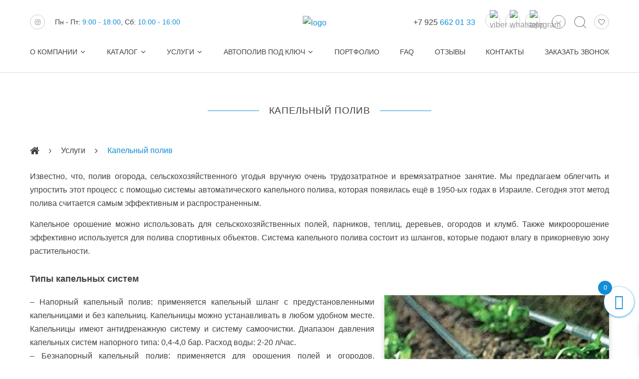

--- FILE ---
content_type: text/html; charset=UTF-8
request_url: https://homerain.ru/uslugi/kapelnyiy-poliv/
body_size: 68330
content:
<!doctype html>
<html lang="ru-RU">
<head>
<meta charset="UTF-8" />
<meta name="viewport" content="width=device-width" />
<meta name='robots' content='index, follow, max-image-preview:large, max-snippet:-1, max-video-preview:-1' />
<!-- This site is optimized with the Yoast SEO plugin v22.9 - https://yoast.com/wordpress/plugins/seo/ -->
<title>Система капельного полива по выгодным ценам в Москве</title>
<meta name="description" content="Капельный полив в Москве по выгодным ценам. Заказать систему капельного орошения, оборудование от ведущих мировых производителей." />
<link rel="canonical" href="https://homerain.ru/uslugi/kapelnyiy-poliv/" />
<meta property="og:locale" content="ru_RU" />
<meta property="og:type" content="article" />
<meta property="og:title" content="Система капельного полива по выгодным ценам в Москве" />
<meta property="og:description" content="Капельный полив в Москве по выгодным ценам. Заказать систему капельного орошения, оборудование от ведущих мировых производителей." />
<meta property="og:url" content="https://homerain.ru/uslugi/kapelnyiy-poliv/" />
<meta property="og:site_name" content="Системы автополива HomeRain | Автоматический полив газона, сада и огорода" />
<meta property="article:modified_time" content="2024-07-23T19:56:18+00:00" />
<meta property="og:image" content="https://homerain.ru/wp-content/uploads/2024/03/51bx3qbggul._sx425_.jpg" />
<meta name="twitter:card" content="summary_large_image" />
<meta name="twitter:label1" content="Примерное время для чтения" />
<meta name="twitter:data1" content="2 минуты" />
<script type="application/ld+json" class="yoast-schema-graph">{"@context":"https://schema.org","@graph":[{"@type":"WebPage","@id":"https://homerain.ru/uslugi/kapelnyiy-poliv/","url":"https://homerain.ru/uslugi/kapelnyiy-poliv/","name":"Система капельного полива по выгодным ценам в Москве","isPartOf":{"@id":"https://homerain.ru/#website"},"primaryImageOfPage":{"@id":"https://homerain.ru/uslugi/kapelnyiy-poliv/#primaryimage"},"image":{"@id":"https://homerain.ru/uslugi/kapelnyiy-poliv/#primaryimage"},"thumbnailUrl":"https://homerain.ru/wp-content/uploads/2024/03/51bx3qbggul._sx425_.jpg","datePublished":"2024-01-22T10:33:53+00:00","dateModified":"2024-07-23T19:56:18+00:00","description":"Капельный полив в Москве по выгодным ценам. Заказать систему капельного орошения, оборудование от ведущих мировых производителей.","breadcrumb":{"@id":"https://homerain.ru/uslugi/kapelnyiy-poliv/#breadcrumb"},"inLanguage":"ru-RU","potentialAction":[{"@type":"ReadAction","target":["https://homerain.ru/uslugi/kapelnyiy-poliv/"]}]},{"@type":"ImageObject","inLanguage":"ru-RU","@id":"https://homerain.ru/uslugi/kapelnyiy-poliv/#primaryimage","url":"https://homerain.ru/wp-content/uploads/2024/03/51bx3qbggul._sx425_.jpg","contentUrl":"https://homerain.ru/wp-content/uploads/2024/03/51bx3qbggul._sx425_.jpg"},{"@type":"BreadcrumbList","@id":"https://homerain.ru/uslugi/kapelnyiy-poliv/#breadcrumb","itemListElement":[{"@type":"ListItem","position":1,"name":"Главная","item":"https://homerain.ru/"},{"@type":"ListItem","position":2,"name":"Услуги","item":"https://homerain.ru/uslugi/"},{"@type":"ListItem","position":3,"name":"Капельный полив"}]},{"@type":"WebSite","@id":"https://homerain.ru/#website","url":"https://homerain.ru/","name":"Системы автополива HomeRain | Автоматический полив газона, сада и огорода","description":"✅ Автополив - все виды систем автоматического полива ✅ Импортер Rain Bird, Hunter в России ✔ Под Ключ ✔ Гарантия 5 лет ✔ Проект - Бесплатно ✔ Монтаж по РФ ✔","potentialAction":[{"@type":"SearchAction","target":{"@type":"EntryPoint","urlTemplate":"https://homerain.ru/?s={search_term_string}"},"query-input":"required name=search_term_string"}],"inLanguage":"ru-RU"}]}</script>
<!-- / Yoast SEO plugin. -->
<link rel="alternate" title="oEmbed (JSON)" type="application/json+oembed" href="https://homerain.ru/wp-json/oembed/1.0/embed?url=https%3A%2F%2Fhomerain.ru%2Fuslugi%2Fkapelnyiy-poliv%2F" />
<link rel="alternate" title="oEmbed (XML)" type="text/xml+oembed" href="https://homerain.ru/wp-json/oembed/1.0/embed?url=https%3A%2F%2Fhomerain.ru%2Fuslugi%2Fkapelnyiy-poliv%2F&#038;format=xml" />
<style id='wp-img-auto-sizes-contain-inline-css' type='text/css'>
img:is([sizes=auto i],[sizes^="auto," i]){contain-intrinsic-size:3000px 1500px}
/*# sourceURL=wp-img-auto-sizes-contain-inline-css */
</style>
<style id='wp-block-library-inline-css' type='text/css'>
:root{--wp-block-synced-color:#7a00df;--wp-block-synced-color--rgb:122,0,223;--wp-bound-block-color:var(--wp-block-synced-color);--wp-editor-canvas-background:#ddd;--wp-admin-theme-color:#007cba;--wp-admin-theme-color--rgb:0,124,186;--wp-admin-theme-color-darker-10:#006ba1;--wp-admin-theme-color-darker-10--rgb:0,107,160.5;--wp-admin-theme-color-darker-20:#005a87;--wp-admin-theme-color-darker-20--rgb:0,90,135;--wp-admin-border-width-focus:2px}@media (min-resolution:192dpi){:root{--wp-admin-border-width-focus:1.5px}}.wp-element-button{cursor:pointer}:root .has-very-light-gray-background-color{background-color:#eee}:root .has-very-dark-gray-background-color{background-color:#313131}:root .has-very-light-gray-color{color:#eee}:root .has-very-dark-gray-color{color:#313131}:root .has-vivid-green-cyan-to-vivid-cyan-blue-gradient-background{background:linear-gradient(135deg,#00d084,#0693e3)}:root .has-purple-crush-gradient-background{background:linear-gradient(135deg,#34e2e4,#4721fb 50%,#ab1dfe)}:root .has-hazy-dawn-gradient-background{background:linear-gradient(135deg,#faaca8,#dad0ec)}:root .has-subdued-olive-gradient-background{background:linear-gradient(135deg,#fafae1,#67a671)}:root .has-atomic-cream-gradient-background{background:linear-gradient(135deg,#fdd79a,#004a59)}:root .has-nightshade-gradient-background{background:linear-gradient(135deg,#330968,#31cdcf)}:root .has-midnight-gradient-background{background:linear-gradient(135deg,#020381,#2874fc)}:root{--wp--preset--font-size--normal:16px;--wp--preset--font-size--huge:42px}.has-regular-font-size{font-size:1em}.has-larger-font-size{font-size:2.625em}.has-normal-font-size{font-size:var(--wp--preset--font-size--normal)}.has-huge-font-size{font-size:var(--wp--preset--font-size--huge)}.has-text-align-center{text-align:center}.has-text-align-left{text-align:left}.has-text-align-right{text-align:right}.has-fit-text{white-space:nowrap!important}#end-resizable-editor-section{display:none}.aligncenter{clear:both}.items-justified-left{justify-content:flex-start}.items-justified-center{justify-content:center}.items-justified-right{justify-content:flex-end}.items-justified-space-between{justify-content:space-between}.screen-reader-text{border:0;clip-path:inset(50%);height:1px;margin:-1px;overflow:hidden;padding:0;position:absolute;width:1px;word-wrap:normal!important}.screen-reader-text:focus{background-color:#ddd;clip-path:none;color:#444;display:block;font-size:1em;height:auto;left:5px;line-height:normal;padding:15px 23px 14px;text-decoration:none;top:5px;width:auto;z-index:100000}html :where(.has-border-color){border-style:solid}html :where([style*=border-top-color]){border-top-style:solid}html :where([style*=border-right-color]){border-right-style:solid}html :where([style*=border-bottom-color]){border-bottom-style:solid}html :where([style*=border-left-color]){border-left-style:solid}html :where([style*=border-width]){border-style:solid}html :where([style*=border-top-width]){border-top-style:solid}html :where([style*=border-right-width]){border-right-style:solid}html :where([style*=border-bottom-width]){border-bottom-style:solid}html :where([style*=border-left-width]){border-left-style:solid}html :where(img[class*=wp-image-]){height:auto;max-width:100%}:where(figure){margin:0 0 1em}html :where(.is-position-sticky){--wp-admin--admin-bar--position-offset:var(--wp-admin--admin-bar--height,0px)}@media screen and (max-width:600px){html :where(.is-position-sticky){--wp-admin--admin-bar--position-offset:0px}}
/*# sourceURL=wp-block-library-inline-css */
</style><!-- //wp-content/plugins/woocommerce/assets/client/blocks/wc-blocks.css --><style media='all'>@keyframes spinner__animation{0%{animation-timing-function:cubic-bezier(.5856,.0703,.4143,.9297);transform:rotate(0deg)}to{transform:rotate(1turn)}}@keyframes loading__animation{to{transform:translateX(100%)}}body.wc-block-product-gallery-modal-open{overflow:hidden}.wc-block-grid__products .wc-block-grid__product-image{display:block;position:relative;text-decoration:none}.wc-block-grid__products .wc-block-grid__product-image a{border:0;box-shadow:none;outline:0;text-decoration:none}.wc-block-grid__products .wc-block-grid__product-image img{height:auto;max-width:100%;width:auto}.wc-block-grid__products .wc-block-grid__product-image img[hidden]{display:none}.wc-block-grid__products .wc-block-grid__product-image img[alt=""]{border:1px solid #f2f2f2}.edit-post-visual-editor .editor-block-list__block .wc-block-grid__product-title,.editor-styles-wrapper .wc-block-grid__product-title,.wc-block-grid__product-title{color:inherit;display:block;font-family:inherit;font-size:inherit;font-weight:700;line-height:1.2;padding:0}.wc-block-grid__product-price{display:block}.wc-block-grid__product-price .wc-block-grid__product-price__regular{margin-right:.5em}.wc-block-grid__product-add-to-cart.wp-block-button{white-space:normal;word-break:break-word}.wc-block-grid__product-add-to-cart.wp-block-button .wp-block-button__link{display:inline-flex;font-size:1em;justify-content:center;margin-left:auto!important;margin-right:auto!important;text-align:center;white-space:normal;word-break:break-word}.wc-block-grid__product-add-to-cart.wp-block-button .wp-block-button__link.loading{opacity:.25}.wc-block-grid__product-add-to-cart.wp-block-button .wp-block-button__link.added:after{content:"";display:inline-block;font-family:WooCommerce;height:auto;margin-left:.5em;width:auto}.wc-block-grid__product-add-to-cart.wp-block-button .wp-block-button__link.loading:after{animation:spin 2s linear infinite;content:"";display:inline-block;font-family:WooCommerce;height:auto;margin-left:.5em;width:auto}.has-5-columns:not(.alignfull) .wc-block-grid__product-add-to-cart.wp-block-button .wp-block-button__link:after,.has-6-columns .wc-block-grid__product-add-to-cart.wp-block-button .wp-block-button__link:after,.has-7-columns .wc-block-grid__product-add-to-cart.wp-block-button .wp-block-button__link:after,.has-8-columns .wc-block-grid__product-add-to-cart.wp-block-button .wp-block-button__link:after,.has-9-columns .wc-block-grid__product-add-to-cart.wp-block-button .wp-block-button__link:after{content:"";margin:0}.wc-block-grid__product-rating{display:block}.wc-block-grid__product-rating .star-rating,.wc-block-grid__product-rating .wc-block-grid__product-rating__stars{font-family:WooCommerce;font-size:1em;font-weight:400;height:1.618em;line-height:1.618;margin:0 auto;overflow:hidden;position:relative;text-align:left;width:5.3em}.wc-block-grid__product-rating .star-rating:before,.wc-block-grid__product-rating .wc-block-grid__product-rating__stars:before{content:"SSSSS";left:0;opacity:.5;position:absolute;right:0;top:0;white-space:nowrap}.wc-block-grid__product-rating .star-rating span,.wc-block-grid__product-rating .wc-block-grid__product-rating__stars span{left:0;overflow:hidden;padding-top:1.5em;position:absolute;right:0;top:0}.wc-block-grid__product-rating .star-rating span:before,.wc-block-grid__product-rating .wc-block-grid__product-rating__stars span:before{color:inherit;content:"SSSSS";left:0;position:absolute;right:0;top:0;white-space:nowrap}.wc-block-grid .wc-block-grid__product-onsale,.wc-block-grid__product-image .wc-block-grid__product-onsale{background:#fff;border:1px solid #43454b;border-radius:4px;color:#43454b;display:inline-block;font-size:.875em;font-weight:600;left:auto;padding:.25em .75em;position:absolute;right:4px;text-align:center;text-transform:uppercase;top:4px;width:auto;z-index:9}.wc-block-grid__product .wc-block-grid__product-image,.wc-block-grid__product .wc-block-grid__product-link{display:inline-block;position:relative}.wc-block-grid__product .wc-block-grid__product-image:not(.wc-block-components-product-image),.wc-block-grid__product .wc-block-grid__product-title{margin:0 0 12px}.wc-block-grid__product .wc-block-grid__product-add-to-cart,.wc-block-grid__product .wc-block-grid__product-onsale,.wc-block-grid__product .wc-block-grid__product-price,.wc-block-grid__product .wc-block-grid__product-rating{margin:0 auto 12px}.theme-twentysixteen .wc-block-grid .price ins{color:#77a464}.theme-twentynineteen .wc-block-grid__product{font-size:.88889em}.theme-twentynineteen .wc-block-components-product-sale-badge,.theme-twentynineteen .wc-block-components-product-title,.theme-twentynineteen .wc-block-grid__product-onsale,.theme-twentynineteen .wc-block-grid__product-title{font-family:-apple-system,BlinkMacSystemFont,Segoe UI,Roboto,Oxygen,Ubuntu,Cantarell,Fira Sans,Droid Sans,Helvetica Neue,sans-serif}.theme-twentynineteen .wc-block-grid__product-title:before{display:none}.theme-twentynineteen .wc-block-components-product-sale-badge,.theme-twentynineteen .wc-block-grid__product-onsale{line-height:1}.theme-twentynineteen .editor-styles-wrapper .wp-block-button .wp-block-button__link:not(.has-text-color){color:#fff}.theme-twentytwenty .wc-block-grid__product-link{color:#000}.theme-twentytwenty .wc-block-components-product-title,.theme-twentytwenty .wc-block-grid__product-title{color:#cd2653;font-family:-apple-system,blinkmacsystemfont,Helvetica Neue,helvetica,sans-serif;font-size:1em}.theme-twentytwenty .wp-block-columns .wc-block-components-product-title{margin-top:0}.theme-twentytwenty .wc-block-components-product-price .woocommerce-Price-amount,.theme-twentytwenty .wc-block-components-product-price__value,.theme-twentytwenty .wc-block-grid__product-price .woocommerce-Price-amount,.theme-twentytwenty .wc-block-grid__product-price__value{font-family:-apple-system,blinkmacsystemfont,Helvetica Neue,helvetica,sans-serif;font-size:.9em}.theme-twentytwenty .wc-block-components-product-price del,.theme-twentytwenty .wc-block-grid__product-price del{opacity:.5}.theme-twentytwenty .wc-block-components-product-price ins,.theme-twentytwenty .wc-block-grid__product-price ins{text-decoration:none}.theme-twentytwenty .star-rating,.theme-twentytwenty .wc-block-grid__product-rating{font-size:.7em}.theme-twentytwenty .star-rating .wc-block-components-product-rating__stars,.theme-twentytwenty .star-rating .wc-block-grid__product-rating__stars,.theme-twentytwenty .wc-block-grid__product-rating .wc-block-components-product-rating__stars,.theme-twentytwenty .wc-block-grid__product-rating .wc-block-grid__product-rating__stars{line-height:1}.theme-twentytwenty .wc-block-components-product-button>.wp-block-button__link,.theme-twentytwenty .wc-block-grid__product-add-to-cart>.wp-block-button__link{font-family:-apple-system,blinkmacsystemfont,Helvetica Neue,helvetica,sans-serif}.theme-twentytwenty .wc-block-components-product-sale-badge,.theme-twentytwenty .wc-block-grid__products .wc-block-grid__product-onsale{background:#cd2653;color:#fff;font-family:-apple-system,blinkmacsystemfont,Helvetica Neue,helvetica,sans-serif;font-weight:700;letter-spacing:-.02em;line-height:1.2;text-transform:uppercase}.theme-twentytwenty .wc-block-grid__products .wc-block-components-product-sale-badge{position:static}.theme-twentytwenty .wc-block-grid__products .wc-block-grid__product-image .wc-block-components-product-sale-badge{position:absolute}.theme-twentytwenty .wc-block-grid__products .wc-block-grid__product-onsale:not(.wc-block-components-product-sale-badge){position:absolute;right:4px;top:4px;z-index:1}.theme-twentytwenty .wc-block-active-filters__title,.theme-twentytwenty .wc-block-attribute-filter__title,.theme-twentytwenty .wc-block-price-filter__title,.theme-twentytwenty .wc-block-stock-filter__title{font-size:1em}.theme-twentytwenty .wc-block-active-filters .wc-block-active-filters__clear-all,.theme-twentytwenty .wc-block-grid__product-add-to-cart.wp-block-button .wp-block-button__link{font-size:.75em}@media only screen and (min-width:768px){.theme-twentytwenty .wc-block-grid__products .wc-block-grid__product-onsale{font-size:.875em;padding:.5em}}@media only screen and (min-width:1168px){.theme-twentytwenty .wc-block-grid__products .wc-block-grid__product-onsale{font-size:.875em;padding:.5em}}.theme-twentytwentytwo .wc-block-grid__product-add-to-cart .added_to_cart{display:block;margin-top:12px}.theme-twentytwentytwo .wc-block-components-product-price ins,.theme-twentytwentytwo .wc-block-grid__product-price ins{text-decoration:none}.screen-reader-text{clip:rect(1px,1px,1px,1px);word-wrap:normal!important;border:0;clip-path:inset(50%);height:1px;margin:-1px;overflow:hidden;overflow-wrap:normal!important;padding:0;position:absolute!important;width:1px}.screen-reader-text:focus{clip:auto!important;background-color:#fff;border-radius:3px;box-shadow:0 0 2px 2px rgba(0,0,0,.6);clip-path:none;color:#2b2d2f;display:block;font-size:.875rem;font-weight:700;height:auto;left:5px;line-height:normal;padding:15px 23px 14px;text-decoration:none;top:5px;width:auto;z-index:100000}.wp-block-group.woocommerce.product .up-sells.upsells.products{max-width:var(--wp--style--global--wide-size)}
@keyframes spinner__animation{0%{animation-timing-function:cubic-bezier(.5856,.0703,.4143,.9297);transform:rotate(0deg)}to{transform:rotate(1turn)}}@keyframes loading__animation{to{transform:translateX(100%)}}.wc-block-components-notice-banner{align-content:flex-start;align-items:stretch;background-color:#fff;border:1px solid;border-radius:4px;box-sizing:border-box;color:#2f2f2f;display:flex;font-size:.875em;font-weight:400;gap:12px;line-height:1.5;margin:16px 0;padding:16px!important}.wc-block-components-notice-banner>.wc-block-components-notice-banner__content{-ms-grid-row-align:center;align-self:center;flex-basis:100%;padding-right:16px;white-space:normal}.wc-block-components-notice-banner>.wc-block-components-notice-banner__content:last-child{padding-right:0}.wc-block-components-notice-banner>.wc-block-components-notice-banner__content .wc-block-components-notice-banner__summary{font-weight:600;margin:0 0 8px}.wc-block-components-notice-banner>.wc-block-components-notice-banner__content ol,.wc-block-components-notice-banner>.wc-block-components-notice-banner__content ul{margin:0 0 0 24px;padding:0}.wc-block-components-notice-banner>.wc-block-components-notice-banner__content ol li:after,.wc-block-components-notice-banner>.wc-block-components-notice-banner__content ul li:after{clear:both;content:"";display:block}.wc-block-components-notice-banner>.wc-block-components-notice-banner__content .wc-forward{-moz-appearance:none;appearance:none;background:transparent!important;border:0;color:#2f2f2f!important;float:right;margin:0;opacity:.6;padding:0!important;text-decoration-line:underline;text-underline-position:under}.wc-block-components-notice-banner>.wc-block-components-notice-banner__content .wc-forward:active,.wc-block-components-notice-banner>.wc-block-components-notice-banner__content .wc-forward:focus,.wc-block-components-notice-banner>.wc-block-components-notice-banner__content .wc-forward:hover{opacity:1}.wc-block-components-notice-banner>svg{fill:#fff;background-color:#2f2f2f;border-radius:50%;flex-grow:0;flex-shrink:0;height:100%;padding:2px}.wc-block-components-notice-banner>.wc-block-components-button{background:transparent none!important;border:0!important;box-shadow:none!important;color:#2f2f2f!important;flex:0 0 16px;height:16px!important;margin:6px 0 0 auto!important;min-height:auto!important;min-width:0!important;opacity:.6;outline:none!important;padding:0!important;width:16px!important}.wc-block-components-notice-banner>.wc-block-components-button>svg{margin:0!important}.wc-block-components-notice-banner>.wc-block-components-button:active,.wc-block-components-notice-banner>.wc-block-components-button:focus,.wc-block-components-notice-banner>.wc-block-components-button:hover{opacity:1}.wc-block-components-notice-banner.is-error{background-color:#fff0f0;border-color:#cc1818}.wc-block-components-notice-banner.is-error>svg{background-color:#cc1818;transform:rotate(180deg)}.wc-block-components-notice-banner.is-warning{background-color:#fffbf4;border-color:#f0b849}.wc-block-components-notice-banner.is-warning>svg{background-color:#f0b849;transform:rotate(180deg)}.wc-block-components-notice-banner.is-success{background-color:#f4fff7;border-color:#4ab866}.wc-block-components-notice-banner.is-success>svg{background-color:#4ab866}.wc-block-components-notice-banner.is-info{background-color:#f4f8ff;border-color:#007cba}.wc-block-components-notice-banner.is-info>svg{background-color:#007cba}.woocommerce.wc-block-store-notices.alignwide{max-width:var(--wp--style--global--wide-size)}
</style>
<style id='global-styles-inline-css' type='text/css'>
:root{--wp--preset--aspect-ratio--square: 1;--wp--preset--aspect-ratio--4-3: 4/3;--wp--preset--aspect-ratio--3-4: 3/4;--wp--preset--aspect-ratio--3-2: 3/2;--wp--preset--aspect-ratio--2-3: 2/3;--wp--preset--aspect-ratio--16-9: 16/9;--wp--preset--aspect-ratio--9-16: 9/16;--wp--preset--color--black: #000000;--wp--preset--color--cyan-bluish-gray: #abb8c3;--wp--preset--color--white: #ffffff;--wp--preset--color--pale-pink: #f78da7;--wp--preset--color--vivid-red: #cf2e2e;--wp--preset--color--luminous-vivid-orange: #ff6900;--wp--preset--color--luminous-vivid-amber: #fcb900;--wp--preset--color--light-green-cyan: #7bdcb5;--wp--preset--color--vivid-green-cyan: #00d084;--wp--preset--color--pale-cyan-blue: #8ed1fc;--wp--preset--color--vivid-cyan-blue: #0693e3;--wp--preset--color--vivid-purple: #9b51e0;--wp--preset--gradient--vivid-cyan-blue-to-vivid-purple: linear-gradient(135deg,rgb(6,147,227) 0%,rgb(155,81,224) 100%);--wp--preset--gradient--light-green-cyan-to-vivid-green-cyan: linear-gradient(135deg,rgb(122,220,180) 0%,rgb(0,208,130) 100%);--wp--preset--gradient--luminous-vivid-amber-to-luminous-vivid-orange: linear-gradient(135deg,rgb(252,185,0) 0%,rgb(255,105,0) 100%);--wp--preset--gradient--luminous-vivid-orange-to-vivid-red: linear-gradient(135deg,rgb(255,105,0) 0%,rgb(207,46,46) 100%);--wp--preset--gradient--very-light-gray-to-cyan-bluish-gray: linear-gradient(135deg,rgb(238,238,238) 0%,rgb(169,184,195) 100%);--wp--preset--gradient--cool-to-warm-spectrum: linear-gradient(135deg,rgb(74,234,220) 0%,rgb(151,120,209) 20%,rgb(207,42,186) 40%,rgb(238,44,130) 60%,rgb(251,105,98) 80%,rgb(254,248,76) 100%);--wp--preset--gradient--blush-light-purple: linear-gradient(135deg,rgb(255,206,236) 0%,rgb(152,150,240) 100%);--wp--preset--gradient--blush-bordeaux: linear-gradient(135deg,rgb(254,205,165) 0%,rgb(254,45,45) 50%,rgb(107,0,62) 100%);--wp--preset--gradient--luminous-dusk: linear-gradient(135deg,rgb(255,203,112) 0%,rgb(199,81,192) 50%,rgb(65,88,208) 100%);--wp--preset--gradient--pale-ocean: linear-gradient(135deg,rgb(255,245,203) 0%,rgb(182,227,212) 50%,rgb(51,167,181) 100%);--wp--preset--gradient--electric-grass: linear-gradient(135deg,rgb(202,248,128) 0%,rgb(113,206,126) 100%);--wp--preset--gradient--midnight: linear-gradient(135deg,rgb(2,3,129) 0%,rgb(40,116,252) 100%);--wp--preset--font-size--small: 13px;--wp--preset--font-size--medium: 20px;--wp--preset--font-size--large: 36px;--wp--preset--font-size--x-large: 42px;--wp--preset--spacing--20: 0.44rem;--wp--preset--spacing--30: 0.67rem;--wp--preset--spacing--40: 1rem;--wp--preset--spacing--50: 1.5rem;--wp--preset--spacing--60: 2.25rem;--wp--preset--spacing--70: 3.38rem;--wp--preset--spacing--80: 5.06rem;--wp--preset--shadow--natural: 6px 6px 9px rgba(0, 0, 0, 0.2);--wp--preset--shadow--deep: 12px 12px 50px rgba(0, 0, 0, 0.4);--wp--preset--shadow--sharp: 6px 6px 0px rgba(0, 0, 0, 0.2);--wp--preset--shadow--outlined: 6px 6px 0px -3px rgb(255, 255, 255), 6px 6px rgb(0, 0, 0);--wp--preset--shadow--crisp: 6px 6px 0px rgb(0, 0, 0);}:where(.is-layout-flex){gap: 0.5em;}:where(.is-layout-grid){gap: 0.5em;}body .is-layout-flex{display: flex;}.is-layout-flex{flex-wrap: wrap;align-items: center;}.is-layout-flex > :is(*, div){margin: 0;}body .is-layout-grid{display: grid;}.is-layout-grid > :is(*, div){margin: 0;}:where(.wp-block-columns.is-layout-flex){gap: 2em;}:where(.wp-block-columns.is-layout-grid){gap: 2em;}:where(.wp-block-post-template.is-layout-flex){gap: 1.25em;}:where(.wp-block-post-template.is-layout-grid){gap: 1.25em;}.has-black-color{color: var(--wp--preset--color--black) !important;}.has-cyan-bluish-gray-color{color: var(--wp--preset--color--cyan-bluish-gray) !important;}.has-white-color{color: var(--wp--preset--color--white) !important;}.has-pale-pink-color{color: var(--wp--preset--color--pale-pink) !important;}.has-vivid-red-color{color: var(--wp--preset--color--vivid-red) !important;}.has-luminous-vivid-orange-color{color: var(--wp--preset--color--luminous-vivid-orange) !important;}.has-luminous-vivid-amber-color{color: var(--wp--preset--color--luminous-vivid-amber) !important;}.has-light-green-cyan-color{color: var(--wp--preset--color--light-green-cyan) !important;}.has-vivid-green-cyan-color{color: var(--wp--preset--color--vivid-green-cyan) !important;}.has-pale-cyan-blue-color{color: var(--wp--preset--color--pale-cyan-blue) !important;}.has-vivid-cyan-blue-color{color: var(--wp--preset--color--vivid-cyan-blue) !important;}.has-vivid-purple-color{color: var(--wp--preset--color--vivid-purple) !important;}.has-black-background-color{background-color: var(--wp--preset--color--black) !important;}.has-cyan-bluish-gray-background-color{background-color: var(--wp--preset--color--cyan-bluish-gray) !important;}.has-white-background-color{background-color: var(--wp--preset--color--white) !important;}.has-pale-pink-background-color{background-color: var(--wp--preset--color--pale-pink) !important;}.has-vivid-red-background-color{background-color: var(--wp--preset--color--vivid-red) !important;}.has-luminous-vivid-orange-background-color{background-color: var(--wp--preset--color--luminous-vivid-orange) !important;}.has-luminous-vivid-amber-background-color{background-color: var(--wp--preset--color--luminous-vivid-amber) !important;}.has-light-green-cyan-background-color{background-color: var(--wp--preset--color--light-green-cyan) !important;}.has-vivid-green-cyan-background-color{background-color: var(--wp--preset--color--vivid-green-cyan) !important;}.has-pale-cyan-blue-background-color{background-color: var(--wp--preset--color--pale-cyan-blue) !important;}.has-vivid-cyan-blue-background-color{background-color: var(--wp--preset--color--vivid-cyan-blue) !important;}.has-vivid-purple-background-color{background-color: var(--wp--preset--color--vivid-purple) !important;}.has-black-border-color{border-color: var(--wp--preset--color--black) !important;}.has-cyan-bluish-gray-border-color{border-color: var(--wp--preset--color--cyan-bluish-gray) !important;}.has-white-border-color{border-color: var(--wp--preset--color--white) !important;}.has-pale-pink-border-color{border-color: var(--wp--preset--color--pale-pink) !important;}.has-vivid-red-border-color{border-color: var(--wp--preset--color--vivid-red) !important;}.has-luminous-vivid-orange-border-color{border-color: var(--wp--preset--color--luminous-vivid-orange) !important;}.has-luminous-vivid-amber-border-color{border-color: var(--wp--preset--color--luminous-vivid-amber) !important;}.has-light-green-cyan-border-color{border-color: var(--wp--preset--color--light-green-cyan) !important;}.has-vivid-green-cyan-border-color{border-color: var(--wp--preset--color--vivid-green-cyan) !important;}.has-pale-cyan-blue-border-color{border-color: var(--wp--preset--color--pale-cyan-blue) !important;}.has-vivid-cyan-blue-border-color{border-color: var(--wp--preset--color--vivid-cyan-blue) !important;}.has-vivid-purple-border-color{border-color: var(--wp--preset--color--vivid-purple) !important;}.has-vivid-cyan-blue-to-vivid-purple-gradient-background{background: var(--wp--preset--gradient--vivid-cyan-blue-to-vivid-purple) !important;}.has-light-green-cyan-to-vivid-green-cyan-gradient-background{background: var(--wp--preset--gradient--light-green-cyan-to-vivid-green-cyan) !important;}.has-luminous-vivid-amber-to-luminous-vivid-orange-gradient-background{background: var(--wp--preset--gradient--luminous-vivid-amber-to-luminous-vivid-orange) !important;}.has-luminous-vivid-orange-to-vivid-red-gradient-background{background: var(--wp--preset--gradient--luminous-vivid-orange-to-vivid-red) !important;}.has-very-light-gray-to-cyan-bluish-gray-gradient-background{background: var(--wp--preset--gradient--very-light-gray-to-cyan-bluish-gray) !important;}.has-cool-to-warm-spectrum-gradient-background{background: var(--wp--preset--gradient--cool-to-warm-spectrum) !important;}.has-blush-light-purple-gradient-background{background: var(--wp--preset--gradient--blush-light-purple) !important;}.has-blush-bordeaux-gradient-background{background: var(--wp--preset--gradient--blush-bordeaux) !important;}.has-luminous-dusk-gradient-background{background: var(--wp--preset--gradient--luminous-dusk) !important;}.has-pale-ocean-gradient-background{background: var(--wp--preset--gradient--pale-ocean) !important;}.has-electric-grass-gradient-background{background: var(--wp--preset--gradient--electric-grass) !important;}.has-midnight-gradient-background{background: var(--wp--preset--gradient--midnight) !important;}.has-small-font-size{font-size: var(--wp--preset--font-size--small) !important;}.has-medium-font-size{font-size: var(--wp--preset--font-size--medium) !important;}.has-large-font-size{font-size: var(--wp--preset--font-size--large) !important;}.has-x-large-font-size{font-size: var(--wp--preset--font-size--x-large) !important;}
/*# sourceURL=global-styles-inline-css */
</style>
<style id='classic-theme-styles-inline-css' type='text/css'>
/*! This file is auto-generated */
.wp-block-button__link{color:#fff;background-color:#32373c;border-radius:9999px;box-shadow:none;text-decoration:none;padding:calc(.667em + 2px) calc(1.333em + 2px);font-size:1.125em}.wp-block-file__button{background:#32373c;color:#fff;text-decoration:none}
/*# sourceURL=/wp-includes/css/classic-themes.min.css */
</style>
<!-- //wp-content/plugins/contact-form-7/includes/css/styles.css --><style media='all'>.wpcf7 .screen-reader-response {
position: absolute;
overflow: hidden;
clip: rect(1px, 1px, 1px, 1px);
clip-path: inset(50%);
height: 1px;
width: 1px;
margin: -1px;
padding: 0;
border: 0;
word-wrap: normal !important;
}
.wpcf7 form .wpcf7-response-output {
margin: 2em 0.5em 1em;
padding: 0.2em 1em;
border: 2px solid #00a0d2; 
}
.wpcf7 form.init .wpcf7-response-output,
.wpcf7 form.resetting .wpcf7-response-output,
.wpcf7 form.submitting .wpcf7-response-output {
display: none;
}
.wpcf7 form.sent .wpcf7-response-output {
border-color: #46b450; 
}
.wpcf7 form.failed .wpcf7-response-output,
.wpcf7 form.aborted .wpcf7-response-output {
border-color: #dc3232; 
}
.wpcf7 form.spam .wpcf7-response-output {
border-color: #f56e28; 
}
.wpcf7 form.invalid .wpcf7-response-output,
.wpcf7 form.unaccepted .wpcf7-response-output,
.wpcf7 form.payment-required .wpcf7-response-output {
border-color: #ffb900; 
}
.wpcf7-form-control-wrap {
position: relative;
}
.wpcf7-not-valid-tip {
color: #dc3232; 
font-size: 1em;
font-weight: normal;
display: block;
}
.use-floating-validation-tip .wpcf7-not-valid-tip {
position: relative;
top: -2ex;
left: 1em;
z-index: 100;
border: 1px solid #dc3232;
background: #fff;
padding: .2em .8em;
width: 24em;
}
.wpcf7-list-item {
display: inline-block;
margin: 0 0 0 1em;
}
.wpcf7-list-item-label::before,
.wpcf7-list-item-label::after {
content: " ";
}
.wpcf7-spinner {
visibility: hidden;
display: inline-block;
background-color: #23282d; 
opacity: 0.75;
width: 24px;
height: 24px;
border: none;
border-radius: 100%;
padding: 0;
margin: 0 24px;
position: relative;
}
form.submitting .wpcf7-spinner {
visibility: visible;
}
.wpcf7-spinner::before {
content: '';
position: absolute;
background-color: #fbfbfc; 
top: 4px;
left: 4px;
width: 6px;
height: 6px;
border: none;
border-radius: 100%;
transform-origin: 8px 8px;
animation-name: spin;
animation-duration: 1000ms;
animation-timing-function: linear;
animation-iteration-count: infinite;
}
@media (prefers-reduced-motion: reduce) {
.wpcf7-spinner::before {
animation-name: blink;
animation-duration: 2000ms;
}
}
@keyframes spin {
from {
transform: rotate(0deg);
}
to {
transform: rotate(360deg);
}
}
@keyframes blink {
from {
opacity: 0;
}
50% {
opacity: 1;
}
to {
opacity: 0;
}
}
.wpcf7 [inert] {
opacity: 0.5;
}
.wpcf7 input[type="file"] {
cursor: pointer;
}
.wpcf7 input[type="file"]:disabled {
cursor: default;
}
.wpcf7 .wpcf7-submit:disabled {
cursor: not-allowed;
}
.wpcf7 input[type="url"],
.wpcf7 input[type="email"],
.wpcf7 input[type="tel"] {
direction: ltr;
}
.wpcf7-reflection > output {
display: list-item;
list-style: none;
}
.wpcf7-reflection > output[hidden] {
display: none;
}
</style>
<style id='woocommerce-inline-inline-css' type='text/css'>
.woocommerce form .form-row .required { visibility: visible; }
/*# sourceURL=woocommerce-inline-inline-css */
</style>
<!-- //wp-content/plugins/side-cart-woocommerce/assets/css/xoo-wsc-fonts.css --><style media='all'>@font-face {font-display:swap;
font-family: 'Woo-Side-Cart';
src:  url(/wp-content/plugins/side-cart-woocommerce/assets/css/fonts/Woo-Side-Cart.eot?le17z4);
src:  url(/wp-content/plugins/side-cart-woocommerce/assets/css/fonts/Woo-Side-Cart.eot?le17z4#iefix) format('embedded-opentype'),
url(/wp-content/plugins/side-cart-woocommerce/assets/css/fonts/Woo-Side-Cart.woff?le17z4) format('woff'),
url(/wp-content/plugins/side-cart-woocommerce/assets/css/fonts/Woo-Side-Cart.ttf?le17z4) format('truetype'),
url(/wp-content/plugins/side-cart-woocommerce/assets/css/fonts/Woo-Side-Cart.svg?le17z4#Woo-Side-Cart) format('svg');
font-weight: normal;
font-style: normal;
font-display: block;
}
[class^="xoo-wsc-icon-"], [class*=" xoo-wsc-icon-"] {
font-family: 'Woo-Side-Cart' !important;
speak: never;
font-style: normal;
font-weight: normal;
font-variant: normal;
text-transform: none;
line-height: 1;
-webkit-font-smoothing: antialiased;
-moz-osx-font-smoothing: grayscale;
}
.xoo-wsc-icon-coupon-7:before {
content: "\e925";
}
.xoo-wsc-icon-coupon-8:before {
content: "\e926";
}
.xoo-wsc-icon-coupon-9:before {
content: "\e927";
}
.xoo-wsc-icon-coupon-1:before {
content: "\e91d";
}
.xoo-wsc-icon-coupon-2:before {
content: "\e91e";
}
.xoo-wsc-icon-coupon-3:before {
content: "\e91f";
}
.xoo-wsc-icon-coupon-5:before {
content: "\e920";
}
.xoo-wsc-icon-coupon-6:before {
content: "\e921";
}
.xoo-wsc-icon-coupon:before {
content: "\e922";
}
.xoo-wsc-icon-coupon-4:before {
content: "\e923";
}
.xoo-wsc-icon-bag1:before {
content: "\e90c";
}
.xoo-wsc-icon-bag2:before {
content: "\e910";
}
.xoo-wsc-icon-cart1:before {
content: "\e911";
}
.xoo-wsc-icon-cart2:before {
content: "\e912";
}
.xoo-wsc-icon-arrow-long-right:before {
content: "\e900";
}
.xoo-wsc-icon-basket5:before {
content: "\e901";
}
.xoo-wsc-icon-basket4:before {
content: "\e902";
}
.xoo-wsc-icon-basket6:before {
content: "\e903";
}
.xoo-wsc-icon-basket1:before {
content: "\e904";
}
.xoo-wsc-icon-basket2:before {
content: "\e905";
}
.xoo-wsc-icon-basket3:before {
content: "\e906";
}
.xoo-wsc-icon-trash1:before {
content: "\e907";
}
.xoo-wsc-icon-trash:before {
content: "\e908";
}
.xoo-wsc-icon-cross:before {
content: "\e909";
}
.xoo-wsc-icon-check_circle:before {
content: "\e90a";
}
.xoo-wsc-icon-spinner:before {
content: "\e97a";
}
.xoo-wsc-icon-spinner2:before {
content: "\e97b";
}
.xoo-wsc-icon-trash2:before {
content: "\e9ad";
}
.xoo-wsc-icon-checkmark:before {
content: "\ea10";
}
.xoo-wsc-icon-discout:before {
content: "\e924";
}
.xoo-wsc-icon-chevron-thin-left:before {
content: "\e919";
}
.xoo-wsc-icon-chevron-left:before {
content: "\e91a";
}
.xoo-wsc-icon-arrow-thin-left:before {
content: "\e91b";
}
.xoo-wsc-icon-arrow-left:before {
content: "\e91c";
}
.xoo-wsc-icon-arrow-thin-right:before {
content: "\e90d";
}
.xoo-wsc-icon-del4:before {
content: "\e913";
}
.xoo-wsc-icon-pencil:before {
content: "\e90b";
}
.xoo-wsc-icon-cart:before {
content: "\e93a";
}
.xoo-wsc-icon-spinner4:before {
content: "\e97d";
}
.xoo-wsc-icon-spinner8:before {
content: "\e981";
}
.xoo-wsc-icon-spinner11:before {
content: "\e984";
}
.xoo-wsc-icon-shopping-bag:before {
content: "\e918";
}
.xoo-wsc-icon-trash3:before {
content: "\e914";
}
.xoo-wsc-icon-del1:before {
content: "\e915";
}
.xoo-wsc-icon-del2:before {
content: "\e916";
}
.xoo-wsc-icon-del3:before {
content: "\e917";
}
.xoo-wsc-icon-shopping-bag1:before {
content: "\e90e";
}
.xoo-wsc-icon-shopping-cart:before {
content: "\e90f";
}
</style>
<!-- //wp-content/plugins/side-cart-woocommerce/assets/css/xoo-wsc-style.css --><style media='all'>.xoo-wsc-markup *::-webkit-scrollbar {
width: 8px;
}
.xoo-wsc-markup *::-webkit-scrollbar-track {
border-radius: 10px;
background: #f0f0f0;
}
.xoo-wsc-markup *::-webkit-scrollbar-thumb {
border-radius: 50px;
background: #d1d1d1
}
.xoo-wsc-container, .xoo-wsc-slider {
position: fixed;
background-color: #fff;
z-index: 999999;
display: flex;
flex-direction: column;
width: 100%;
transition: 0.5s ease-out;
}
.xoo-wsc-modal * {
box-sizing: border-box;
}
.xoo-wsc-markup a{
text-decoration: none;
}
.xoo-wsc-opac {
position: fixed;
top: 0;
left: 0;
right: 0;
bottom: 0;
background-color: #000;
z-index: 999996;
opacity: 0;
height: 0;
transition: height 0s 0.4s, opacity 0.4s 0s;
}
.xoo-wsc-cart-active .xoo-wsc-opac {
opacity: 0.8;
height: 100%;
transition: height 0s 0s, opacity 0.4s;
}
.xoo-wsc-body {
flex-grow: 1;
overflow: auto;
}
.xoo-wsc-loading .xoo-wsc-loader{
display: block;
}
span.xoo-wsc-loader {
display: none;
position: absolute;
left: 0;
right: 0;
top: 0;
bottom: 0;
opacity: 0.5;
background-color: #eee;
opacity: 0.7;
z-index: 10;
}
.xoo-wsc-loader-icon{
display: none;
}
.xoo-wsc-loading .xoo-wsc-loader-icon {
position: absolute;
transform: translate(-50%,-50%);
top: 47%;
left: 49%;
z-index: 11;
font-size: 24px;
animation: xoo-wsc-spin 2s linear infinite;
display: block;
}
@keyframes xoo-wsc-spin {
0% { transform: rotate(0deg); }
100% { transform: rotate(360deg); }
}
body.xoo-wsc-cart-active, html.xoo-wsc-cart-active{
overflow: hidden!important;
}
.xoo-wsc-basket {
margin: 10px;
z-index: 9999997;
cursor: pointer;
position: fixed;
transition: 0.5s ease-out;
align-items: center;
justify-content: center;
width: 60px;
height: 60px;
}
.xoo-wsc-basket[style*='block'] {
display: flex!important;
}
.xoo-wsc-items-count{
border-radius: 50%;
position: absolute;
font-size: 13px;
width: 28px;
height: 28px;
line-height: 28px;
text-align: center;
overflow: hidden;
}
.xoo-wsc-fly-animating{
opacity: 1;
position: absolute!important;
height: 150px;
width: 150px;
z-index: 100;
}
.xoo-wsc-sc-bkcont {
position: relative;
}
.xoo-wsc-sc-cont .xoo-wsc-cart-trigger {
display: flex;
position: relative;
cursor: pointer;
align-items: center;
justify-content: center;
}
span.xoo-wsc-sc-count {
border-radius: 50%;
height: 18px;
line-height: 18px;
width: 18px;
display: inline-block;
text-align: center;
font-size: 13px;
right: -7px;
position: absolute;
top: -4px;
}
.xoo-wsc-sc-cont .xoo-wsc-cart-trigger > * {
margin-right: 3px;
}
.xoo-wsc-notice-container {
z-index: 2;
position: absolute;
top: 0;
left: 0;
right: 0;
display: none;
}
ul.xoo-wsc-notices {
margin: 0;
list-style-type: none;
padding: 0;
}
.xoo-wsc-notice-success {
background-color: #DFF0D8;
color: #3C763D;
}
.xoo-wsc-notice-error {
color: #a94442;
background-color: #f2dede;
}
ul.xoo-wsc-notices li {
padding: 15px 20px;
list-style-type: none;
}
ul.xoo-wsc-notices li span {
margin-right: 6px;
}
span.xoo-wsc-undo-item {
float: right;
text-decoration: underline;
cursor: pointer;
}
.xoo-wsc-notices a.button.wc-forward {
display: none;
}
.xoo-wscb-icon {
font-size: 37px;
}
.xoo-wscb-count {
position: absolute;
z-index: 1;
background-color: transparent;
font-size: 15px;
height: 45px;
line-height: 45px;
text-align: center;
left: 0;
right: 0;
}
.xoo-wsc-header {
padding: 15px;
color: #000;
}
span.xoo-wsch-close {
position: absolute;
cursor: pointer;
}
span.xoo-wsch-text {
margin-left: 8px;
}
.xoo-wsch-top {
align-items: center;
}
.xoo-wsch-top .xoo-wsch-basket {
display: table;
position: relative;
}
.xoo-wsch-top {
display: flex;
margin: 0 auto;
}
.xoo-wsc-product {
display: flex;
border-bottom: 1px solid #eee;
}
.xoo-wsc-img-col {
align-self: center;
}
.xoo-wsc-sum-col {
flex-grow: 1;
padding-left: 15px;
display: flex;
flex-direction: column;
}
.xoo-wsc-img-col img {
width: 100%;
height: auto;
}
.xoo-wsc-sm-left {
flex-grow: 1;
display: flex;
justify-content: space-between;
flex-direction: column;
min-width: 0;
}
.xoo-wsc-sm-right {
align-items: flex-end;
padding-left: 10px;
display: flex;
flex-direction: column;
justify-content: center;
max-width: 30px;
}
span.xoo-wsc-smr-del+.xoo-wsc-smr-ptotal {
margin-top: auto;
}
span.xoo-wsc-pname, span.xoo-wsc-pname a {
font-weight: 600;
}
span.xoo-wsc-smr-del {
cursor: pointer;
margin-top: 5px;
}
.xoo-wsc-img-col span.xoo-wsc-smr-del {
margin: 5px auto;
display: table;
}
.xoo-wsc-sm-info {
display: flex;
min-width: 0;
}
.xoo-wsc-sm-sales {
text-transform: uppercase;
border: 1px solid #333;
padding: 2px 10px;
display: block;
margin-bottom: 5px;
border-radius: 10px;
font-size: 10px;
}
.xoo-wsc-sm-left > *:not(:last-child) {
padding-bottom: 4px;
}
.xoo-wsc-qty-price span {
display: inline-block;
}
.xoo-wsc-product dl.variation dd, .xoo-wsc-product dl.variation dt {
margin: 0 4px 0 0;
display: inline-block;
float: left;
font-style: italic;
}
.xoo-wsc-product dl.variation dt {
clear: left;
}
.xoo-wsc-product dl.variation, .xoo-wsc-product dl.variation p {
margin: 0;
font-size: 13px;
}
.xoo-wsc-ft-buttons-cont {
display: grid;
text-align: center;
grid-column-gap: 5px;
grid-row-gap: 5px;
}
a.xoo-wsc-ft-btn, .xoo-wsc-container .xoo-wsc-btn {
display: flex;
align-items: center;
justify-content: center;
}
a.xoo-wsc-ft-btn, a.xoo-wsc-ft-btn:hover, .xoo-wsc-container .xoo-wsc-btn, .xoo-wsc-container .xoo-wsc-btn:hover{
text-decoration: none;
}
.xoo-wsc-ft-buttons-cont a.xoo-wsc-ft-btn:only-child {
grid-column: 1/-1;
}
.xoo-wsc-ft-totals {
width: 100%;
padding: 5px 0 10px 0;
}
.xoo-wsc-ft-amt {
padding: 3px;
display: flex;
justify-content: space-between;
}
.xoo-wsc-ft-amt-value .xoo-wsc-toggle-slider {
cursor: pointer;
margin-left: 5px;
}
span.xoo-wsc-ft-amt-label {
font-weight: 600;
}
.xoo-wsc-toggle-slider {
cursor: pointer;
}
.xoo-wsc-ft-amt-shipping .xoo-wsc-toggle-slider span {
margin-left: 5px;
}
.xoo-wsc-ft-amt-label {
flex-grow: 1;
padding-right: 10px;
}
.xoo-wsc-ft-amt-value {
text-align: right;
}
.xoo-wsc-ft-amt.less {
color: #4CAF50;
}
.xoo-wsc-ft-amt-total {
border-top: 1px dashed #9E9E9E;
margin-top: 5px;
padding-top: 5px;
}
.xoo-wsc-product.xoo-wsc-is-parent {
border-bottom: 0;
padding-bottom: 0;
}
.xoo-wsc-product.xoo-wsc-is-child img {
max-width: 50px;
margin-left: auto;
float: right;
}
.xoo-wsc-product.xoo-wsc-is-child {
padding-top: 5px;
}
.xoo-wsc-empty-cart {
padding: 30px;
display: flex;
flex-direction: column;
align-items: center;
}
.xoo-wsc-empty-cart > * {
margin-bottom: 20px;
}
span.xoo-wsc-ft-amt-label:after {
content: ":";
}
.xoo-wsc-ft-amt {
display: table;
margin: 0 auto;
font-weight: 600;
}
span.xoo-wsc-ft-amt-label {
padding-right: 5px;
}
span.xoo-wsc-footer-txt {
text-align: center;
margin: -8px auto 10px;
display: block;
font-size: 90%;
}
span.xoo-wsc-del-txt {
text-align: center;
display: block;
font-size: 11px;
text-transform: uppercase;
}
a.xoo-wsc-ft-btn-checkout .amount {
font-style: italic;
}
a.xoo-wsc-ft-btn-checkout .amount:before {
content: "-";
margin: 0 8px;
font-weight: bold;
}
.xoo-wsc-is-child:has( +.xoo-wsc-is-child ), .xoo-wsc-is-parent + .xoo-wsc-is-child{
padding-bottom: 5px;
padding-top: 10px;
margin-top: 0;
border-radius: 0;
margin-bottom: 0;
box-shadow: 0 0;
border-bottom: 0;
}
.xoo-wsc-product.xoo-wsc-is-parent{
margin-bottom: 0;
padding-bottom: 0;
}
.xoo-wsc-product.xoo-wsc-is-child:not(:has( + *)), .xoo-wsc-is-child:has( + .xoo-wsc-product:not(.xoo-wsc-is-child) ){
margin-top: 0;
padding-top: 5px;
}
.xoo-wsc-product dl.variation {
flex-wrap: wrap;
}
.xoo-wsc-product del {
opacity: 0.5;
text-decoration: line-through;
display: inline-flex;
}
.xoo-wsc-product del+ins {
font-weight: 600;
}
.xoo-wsc-product del .amount {
font-size: 95%;
}
body.rtl .xoo-wsc-sum-col {
padding-right: 15px;
padding-left: 0;
}
body.rtl span.xoo-wsch-text {
margin-right: 8px;
margin-left: 0;
}
body.rtl span.xoo-wsc-ft-amt-label {
padding-left: 5px;
padding-right: 0;
}
body.rtl .xoo-wsc-product dl.variation dd, body.rtl .xoo-wsc-product dl.variation dt {
float: right;
}</style>
<style id='xoo-wsc-style-inline-css' type='text/css'>
.xoo-wsc-ft-buttons-cont a.xoo-wsc-ft-btn, .xoo-wsc-container .xoo-wsc-btn {
background-color: #128ed6;
color: #ffffff;
border: 1px solid transparent;
padding: 10px 20px;
}
.xoo-wsc-ft-buttons-cont a.xoo-wsc-ft-btn:hover, .xoo-wsc-container .xoo-wsc-btn:hover {
background-color: #ffffff;
color: #000000;
border: 1px solid #000000;
}
.xoo-wsc-footer{
background-color: #ffffff;
color: #000000;
padding: 10px 20px;
box-shadow: 0 -1px 10px #0000001a;
}
.xoo-wsc-footer, .xoo-wsc-footer a, .xoo-wsc-footer .amount{
font-size: 18px;
}
.xoo-wsc-btn .amount{
color: #ffffff}
.xoo-wsc-btn:hover .amount{
color: #000000;
}
.xoo-wsc-ft-buttons-cont{
grid-template-columns: auto;
}
.xoo-wsc-basket{
bottom: 15px;
right: 20px;
background-color: #ffffff;
color: #128ed6;
box-shadow: 0 1px 4px 0;
border-radius: 50%;
display: flex;
width: 60px;
height: 60px;
}
.xoo-wsc-bki{
font-size: 30px}
.xoo-wsc-items-count{
top: -12px;
left: -12px;
}
.xoo-wsc-items-count{
background-color: #128ed6;
color: #ffffff;
}
.xoo-wsc-container, .xoo-wsc-slider{
max-width: 500px;
right: -500px;
top: 0;bottom: 0;
bottom: 0;
font-family: }
.xoo-wsc-cart-active .xoo-wsc-container, .xoo-wsc-slider-active .xoo-wsc-slider{
right: 0;
}
.xoo-wsc-cart-active .xoo-wsc-basket{
right: 500px;
}
.xoo-wsc-slider{
right: -500px;
}
span.xoo-wsch-close {
font-size: 24px;
right: 10px;
}
.xoo-wsch-top{
justify-content: center;
}
.xoo-wsch-text{
font-size: 20px;
}
.xoo-wsc-header{
color: #000000;
background-color: #ffffff;
border-bottom: 2px solid #eee;
}
.xoo-wsc-sb-bar > span{
background-color: #1e73be;
}
.xoo-wsc-body{
background-color: #f8f9fa;
}
.xoo-wsc-body, .xoo-wsc-body span.amount, .xoo-wsc-body a{
font-size: 14px;
color: #000000;
}
.xoo-wsc-product{
padding: 10px 15px;
margin: 10px 15px;
border-radius: 5px;
box-shadow: 0 2px 2px #00000005;
background-color: #ffffff;
}
.xoo-wsc-img-col{
width: 28%;
}
.xoo-wsc-sum-col{
width: 72%;
}
.xoo-wsc-sum-col{
justify-content: center;
}
/** Shortcode **/
.xoo-wsc-sc-count{
background-color: #000000;
color: #ffffff;
}
.xoo-wsc-sc-bki{
font-size: 28px;
color: 28;
}
.xoo-wsc-sc-cont{
color: #000000;
}
.added_to_cart{
display: none!important;
}
.xoo-wsc-product dl.variation {
display: block;
}
/*# sourceURL=xoo-wsc-style-inline-css */
</style>
<!-- //wp-content/themes/smartpark/css/slick.css --><style media='all'>
.slick-slider
{
position: relative;
display: block;
box-sizing: border-box;
-webkit-user-select: none;
-moz-user-select: none;
-ms-user-select: none;
user-select: none;
-webkit-touch-callout: none;
-khtml-user-select: none;
-ms-touch-action: pan-y;
touch-action: pan-y;
-webkit-tap-highlight-color: transparent;
}
.slick-list
{
position: relative;
display: block;
overflow: hidden;
margin: 0;
padding: 0;
}
.slick-list:focus
{
outline: none;
}
.slick-list.dragging
{
cursor: pointer;
cursor: hand;
}
.slick-slider .slick-track,
.slick-slider .slick-list
{
-webkit-transform: translate3d(0, 0, 0);
-moz-transform: translate3d(0, 0, 0);
-ms-transform: translate3d(0, 0, 0);
-o-transform: translate3d(0, 0, 0);
transform: translate3d(0, 0, 0);
outline: 0;
}
.slick-track
{
position: relative;
top: 0;
left: 0;
display: block;
margin-left: auto;
margin-right: auto;
}
.slick-track:before,
.slick-track:after
{
display: table;
content: '';
}
.slick-track:after
{
clear: both;
}
.slick-loading .slick-track
{
visibility: hidden;
}
.slick-slide
{
display: none;
float: left;
height: 100%;
min-height: 1px;
outline: 0;
}
[dir='rtl'] .slick-slide
{
float: right;
}
.slick-slide img
{
display: block;
}
.slick-slide.slick-loading img
{
display: none;
}
.slick-slide.dragging img
{
pointer-events: none;
}
.slick-initialized .slick-slide
{
display: block;
}
.slick-loading .slick-slide
{
visibility: hidden;
}
.slick-vertical .slick-slide
{
display: block;
height: auto;
border: 1px solid transparent;
}
.slick-arrow.slick-hidden {
display: none;
}
@charset 'UTF-8';
.slick-loading .slick-list
{
background: #fff url(/wp-content/themes/smartpark/css/../images/ajax-loader.gif) center center no-repeat;
}
@font-face
{font-display:swap;
font-family: 'slick';
font-weight: normal;
font-style: normal;
src: url(/wp-content/themes/smartpark/css/../fonts/slick.eot);
src: url(/wp-content/themes/smartpark/css/../fonts/slick.eot?#iefix) format('embedded-opentype'), url(/wp-content/themes/smartpark/css/../fonts/slick.woff) format('woff'), url(/wp-content/themes/smartpark/css/../fonts/slick.ttf) format('truetype'), url(/wp-content/themes/smartpark/css/../fonts/slick.svg#slick) format('svg');
}
.slick-prev,
.slick-next
{
font-size: 0;
line-height: 0;
position: absolute;
top: 50%;
display: block;
padding: 0;
-webkit-transform: translate(0, -50%);
-ms-transform: translate(0, -50%);
transform: translate(0, -50%);
cursor: pointer;
color: transparent;
border: none;
outline: none;
background: transparent;
border-radius: 0;
background: rgb(38, 38, 38, 0.4);
text-align: center;
width: 43px;
height: 43px;
z-index: 9;
transition: 0.2s;
box-shadow: 0 5px 10px rgb(255 255 255 / 20%);
}
.slick-prev:hover,
.slick-next:hover
{
color: transparent;
outline: none;
background: rgb(18 142 214 / 50%);
}
.slick-prev:hover:before,
.slick-next:hover:before
{
opacity: 1;
}
.slick-prev.slick-disabled:before,
.slick-next.slick-disabled:before
{
opacity: .25;
}
.slick-prev:before,
.slick-next:before
{
font-family: 'slick';
font-size: 18px;
line-height: 1;
color: white;
-webkit-font-smoothing: antialiased;
-moz-osx-font-smoothing: grayscale;
}
.slick-prev
{
left: 15px;
}
[dir='rtl'] .slick-prev
{
right: 15px;
left: auto;
}
.slick-prev:before
{
content: '←';
}
[dir='rtl'] .slick-prev:before
{
content: '→';
}
.slick-next
{
right: 15px;
}
[dir='rtl'] .slick-next
{
right: auto;
left: 15px;
}
.slick-next:before
{
content: '→';
}
[dir='rtl'] .slick-next:before
{
content: '←';
}
.slick-dotted.slick-slider {
margin-bottom: 45px;
padding-bottom: 1px;
}
.slick-dots {
list-style: none;
padding: 0;
margin: 0;
display: flex;
flex-wrap: wrap;
flex-direction: row;
align-items: center;
justify-content: center;
gap: 8px;
position: absolute;
left: 50%;
bottom: -40px;
transform: translateX(-50%);
z-index: 2;
}
.slick-dots > li {
display: flex;
}
.slick-dots button {
border: none;
outline: 0;
width: 8px;
height: 8px;
background-color: #414141;
opacity: 0.5;
font-size: 0;
padding: 0;
margin: 0;
cursor: pointer;
}
.slick-dots .slick-active button {
opacity: 1;
}
.slick-dots--inside {
bottom: 20px;
}
.slick-dots--inside button {
background-color: white;
}</style>
<!-- //wp-content/themes/smartpark/css/js-offcanvas.css --><style media='all'>.c-offcanvas {
transform: translate3d(0, 0, 0);
-webkit-backface-visibility: hidden;
backface-visibility: hidden;
}
.c-offcanvas-bg.c-offcanvas-bg--push, .c-offcanvas-bg.c-offcanvas-bg--reveal, .c-offcanvas-content-wrap, .c-offcanvas {
transition: transform 300ms cubic-bezier(0.4, 0, 0.6, 1);
}
.c-offcanvas.is-open {
transform: translate3d(0, 0, 0);
visibility: visible;
}
.c-offcanvas-content-wrap {
z-index: 3;
}
.c-offcanvas {
position: fixed;
min-height: 100%;
max-height: none;
top: 0;
display: block;
background: #fff;
overflow-x: hidden;
overflow-y: auto;
}
.c-offcanvas--opening {
transition-timing-function: cubic-bezier(0.4, 0, 0.6, 1);
}
.c-offcanvas.is-closed {
max-height: 100%;
overflow: hidden;
visibility: hidden;
box-shadow: none;
}
.c-offcanvas--overlay {
z-index: 1080;
}
.c-offcanvas--reveal {
z-index: 2;
}
.c-offcanvas-bg {
position: fixed;
top: 0;
height: 100%;
width: 100%;
z-index: 1079;
left: -100%;
background-color: transparent;
transition: background-color 400ms cubic-bezier(0.23, 1, 0.32, 1) 0ms;
}
.c-offcanvas-bg.is-animating, .c-offcanvas-bg.is-open {
left: 0;
background-color: rgba(0, 0, 0, 0.45);
visibility: visible;
}
.c-offcanvas-bg.is-closed {
visibility: hidden;
}
.c-offcanvas-bg--closing.is-animating {
background: transparent;
}
.c-offcanvas--left {
height: 100%;
width: 17em;
transform: translate3d(-100%, 0, 0);
}
.c-offcanvas--right {
height: 100%;
width: 17em;
right: 0;
transform: translate3d(100%, 0, 0);
}
.c-offcanvas--top {
left: 0;
right: 0;
top: 0;
height: 12.5em;
min-height: auto;
width: 100%;
transform: translate3d(0, -12.5em, 0);
}
.c-offcanvas--bottom {
top: auto;
left: 0;
right: 0;
bottom: 0;
height: 12.5em;
min-height: auto;
width: 100%;
transform: translate3d(0, 12.5em, 0);
}
.c-offcanvas-content-wrap {
z-index: 3;
}
.c-offcanvas-content-wrap--reveal.c-offcanvas-content-wrap--left.is-open {
transform: translate3d(100%, 0, 0);
}
.c-offcanvas-content-wrap--reveal.c-offcanvas-content-wrap--right.is-open {
transform: translate3d(-100%, 0, 0);
}
.c-offcanvas--reveal {
z-index: 0;
transform: translate3d(0, 0, 0);
}
.c-offcanvas-bg.c-offcanvas-bg--reveal.c-offcanvas-bg--left.is-open {
transform: translate3d(100%, 0, 0);
}
.c-offcanvas-bg.c-offcanvas-bg--reveal.c-offcanvas-bg--right.is-open {
transform: translate3d(-100%, 0, 0);
}
.c-offcanvas--push {
z-index: 6;
}
.c-offcanvas--push--opening {
transition-timing-function: cubic-bezier(0, 0, 0.2, 1);
}
.c-offcanvas-content-wrap {
z-index: 3;
}
.c-offcanvas-content-wrap--push.c-offcanvas-content-wrap--left.is-open {
transform: translate3d(100%, 0, 0);
}
.c-offcanvas-content-wrap--push.c-offcanvas-content-wrap--right.is-open {
transform: translate3d(-100%, 0, 0);
}
.c-offcanvas-bg.c-offcanvas-bg--push.c-offcanvas-bg--left.is-open {
transform: translate3d(100%, 0, 0);
}
.c-offcanvas-bg.c-offcanvas-bg--push.c-offcanvas-bg--right.is-open {
transform: translate3d(-100%, 0, 0);
}
.has-offcanvas--visible {
overflow-y: hidden;
}</style>
<!-- //wp-content/themes/smartpark/css/lightgallery.min.css --><style media='all'>@font-face{font-display:swap;font-family:lg;src:url(/wp-content/themes/smartpark/css/../fonts/lg.ttf?22t19m) format("truetype"),url(/wp-content/themes/smartpark/css/../fonts/lg.woff?22t19m) format("woff"),url(/wp-content/themes/smartpark/css/../fonts/lg.svg?22t19m#lg) format("svg");font-weight:400;font-style:normal;font-display:block}.lg-icon{font-family:lg!important;speak:never;font-style:normal;font-weight:400;font-variant:normal;text-transform:none;line-height:1;-webkit-font-smoothing:antialiased;-moz-osx-font-smoothing:grayscale}.lg-actions .lg-next,.lg-actions .lg-prev{background-color:rgba(0,0,0,.45);border-radius:2px;color:#999;cursor:pointer;display:block;font-size:22px;margin-top:-10px;padding:8px 10px 9px;position:absolute;top:50%;z-index:1080;border:none;outline:0}.lg-actions .lg-next.disabled,.lg-actions .lg-prev.disabled{pointer-events:none;opacity:.5}.lg-actions .lg-next:hover,.lg-actions .lg-prev:hover{color:#FFF}.lg-actions .lg-next{right:20px}.lg-actions .lg-next:before{content:"\e095"}.lg-actions .lg-prev{left:20px}.lg-actions .lg-prev:after{content:"\e094"}@-webkit-keyframes lg-right-end{0%,100%{left:0}50%{left:-30px}}@-moz-keyframes lg-right-end{0%,100%{left:0}50%{left:-30px}}@-ms-keyframes lg-right-end{0%,100%{left:0}50%{left:-30px}}@keyframes lg-right-end{0%,100%{left:0}50%{left:-30px}}@-webkit-keyframes lg-left-end{0%,100%{left:0}50%{left:30px}}@-moz-keyframes lg-left-end{0%,100%{left:0}50%{left:30px}}@-ms-keyframes lg-left-end{0%,100%{left:0}50%{left:30px}}@keyframes lg-left-end{0%,100%{left:0}50%{left:30px}}.lg-outer.lg-right-end .lg-object{-webkit-animation:lg-right-end .3s;-o-animation:lg-right-end .3s;animation:lg-right-end .3s;position:relative}.lg-outer.lg-left-end .lg-object{-webkit-animation:lg-left-end .3s;-o-animation:lg-left-end .3s;animation:lg-left-end .3s;position:relative}.lg-toolbar{z-index:1082;left:0;position:absolute;top:0;width:100%;background-color:rgba(0,0,0,.45)}.lg-toolbar .lg-icon{color:#999;cursor:pointer;float:right;font-size:24px;height:47px;line-height:27px;padding:10px 0;text-align:center;width:50px;text-decoration:none!important;outline:0;background:0 0;border:none;box-shadow:none;-webkit-transition:color .2s linear;-o-transition:color .2s linear;transition:color .2s linear}.lg-toolbar .lg-icon:hover{color:#FFF}.lg-toolbar .lg-close:after{content:"\e070"}.lg-toolbar .lg-download:after{content:"\e0f2"}.lg-sub-html{background-color:rgba(0,0,0,.45);bottom:0;color:#EEE;font-size:16px;left:0;padding:10px 40px;position:fixed;right:0;text-align:center;z-index:1080}.lg-sub-html h4{margin:0;font-size:13px;font-weight:700}.lg-sub-html p{font-size:12px;margin:5px 0 0}#lg-counter{color:#999;display:inline-block;font-size:16px;padding-left:20px;padding-top:12px;vertical-align:middle}.lg-next,.lg-prev,.lg-toolbar{opacity:1;-webkit-transition:-webkit-transform .35s cubic-bezier(0,0,.25,1) 0s,opacity .35s cubic-bezier(0,0,.25,1) 0s,color .2s linear;-moz-transition:-moz-transform .35s cubic-bezier(0,0,.25,1) 0s,opacity .35s cubic-bezier(0,0,.25,1) 0s,color .2s linear;-o-transition:-o-transform .35s cubic-bezier(0,0,.25,1) 0s,opacity .35s cubic-bezier(0,0,.25,1) 0s,color .2s linear;transition:transform .35s cubic-bezier(0,0,.25,1) 0s,opacity .35s cubic-bezier(0,0,.25,1) 0s,color .2s linear}.lg-hide-items .lg-prev{opacity:0;-webkit-transform:translate3d(-10px,0,0);transform:translate3d(-10px,0,0)}.lg-hide-items .lg-next{opacity:0;-webkit-transform:translate3d(10px,0,0);transform:translate3d(10px,0,0)}.lg-hide-items .lg-toolbar{opacity:0;-webkit-transform:translate3d(0,-10px,0);transform:translate3d(0,-10px,0)}body:not(.lg-from-hash) .lg-outer.lg-start-zoom .lg-object{-webkit-transform:scale3d(.5,.5,.5);transform:scale3d(.5,.5,.5);opacity:0;-webkit-transition:-webkit-transform 250ms cubic-bezier(0,0,.25,1) 0s,opacity 250ms cubic-bezier(0,0,.25,1)!important;-moz-transition:-moz-transform 250ms cubic-bezier(0,0,.25,1) 0s,opacity 250ms cubic-bezier(0,0,.25,1)!important;-o-transition:-o-transform 250ms cubic-bezier(0,0,.25,1) 0s,opacity 250ms cubic-bezier(0,0,.25,1)!important;transition:transform 250ms cubic-bezier(0,0,.25,1) 0s,opacity 250ms cubic-bezier(0,0,.25,1)!important;-webkit-transform-origin:50% 50%;-moz-transform-origin:50% 50%;-ms-transform-origin:50% 50%;transform-origin:50% 50%}body:not(.lg-from-hash) .lg-outer.lg-start-zoom .lg-item.lg-complete .lg-object{-webkit-transform:scale3d(1,1,1);transform:scale3d(1,1,1);opacity:1}.lg-outer .lg-thumb-outer{background-color:#0D0A0A;bottom:0;position:absolute;width:100%;z-index:1080;max-height:350px;-webkit-transform:translate3d(0,100%,0);transform:translate3d(0,100%,0);-webkit-transition:-webkit-transform .25s cubic-bezier(0,0,.25,1) 0s;-moz-transition:-moz-transform .25s cubic-bezier(0,0,.25,1) 0s;-o-transition:-o-transform .25s cubic-bezier(0,0,.25,1) 0s;transition:transform .25s cubic-bezier(0,0,.25,1) 0s}.lg-outer .lg-thumb-outer.lg-grab .lg-thumb-item{cursor:-webkit-grab;cursor:-moz-grab;cursor:-o-grab;cursor:-ms-grab;cursor:grab}.lg-outer .lg-thumb-outer.lg-grabbing .lg-thumb-item{cursor:move;cursor:-webkit-grabbing;cursor:-moz-grabbing;cursor:-o-grabbing;cursor:-ms-grabbing;cursor:grabbing}.lg-outer .lg-thumb-outer.lg-dragging .lg-thumb{-webkit-transition-duration:0s!important;transition-duration:0s!important}.lg-outer.lg-thumb-open .lg-thumb-outer{-webkit-transform:translate3d(0,0,0);transform:translate3d(0,0,0)}.lg-outer .lg-thumb{padding:10px 0;height:100%;margin-bottom:-5px}.lg-outer .lg-thumb-item{cursor:pointer;float:left;overflow:hidden;height:100%;border:2px solid #FFF;border-radius:4px;margin-bottom:5px}@media (min-width:1025px){.lg-outer .lg-thumb-item{-webkit-transition:border-color .25s ease;-o-transition:border-color .25s ease;transition:border-color .25s ease}}.lg-outer .lg-thumb-item.active,.lg-outer .lg-thumb-item:hover{border-color:#a90707}.lg-outer .lg-thumb-item img{width:100%;height:100%;object-fit:cover}.lg-outer.lg-has-thumb .lg-item{padding-bottom:120px}.lg-outer.lg-can-toggle .lg-item{padding-bottom:0}.lg-outer.lg-pull-caption-up .lg-sub-html{-webkit-transition:bottom .25s ease;-o-transition:bottom .25s ease;transition:bottom .25s ease}.lg-outer.lg-pull-caption-up.lg-thumb-open .lg-sub-html{bottom:100px}.lg-outer .lg-toogle-thumb{background-color:#0D0A0A;border-radius:2px 2px 0 0;color:#999;cursor:pointer;font-size:24px;height:39px;line-height:27px;padding:5px 0;position:absolute;right:20px;text-align:center;top:-39px;width:50px;outline:0;border:none}.lg-outer .lg-toogle-thumb:after{content:"\e1ff"}.lg-outer .lg-toogle-thumb:hover{color:#FFF}.lg-outer .lg-video-cont{display:inline-block;vertical-align:middle;max-width:1140px;max-height:100%;width:100%;padding:0 5px}.lg-outer .lg-video{width:100%;height:0;padding-bottom:56.25%;overflow:hidden;position:relative}.lg-outer .lg-video .lg-object{display:inline-block;position:absolute;top:0;left:0;width:100%!important;height:100%!important}.lg-outer .lg-video .lg-video-play{width:84px;height:59px;position:absolute;left:50%;top:50%;margin-left:-42px;margin-top:-30px;z-index:1080;cursor:pointer}.lg-outer .lg-has-iframe .lg-video{-webkit-overflow-scrolling:touch;overflow:auto}.lg-outer .lg-has-vimeo .lg-video-play{background:url(/wp-content/themes/smartpark/css/../img/vimeo-play.png) no-repeat}.lg-outer .lg-has-vimeo:hover .lg-video-play{background:url(/wp-content/themes/smartpark/css/../img/vimeo-play.png) 0 -58px no-repeat}.lg-outer .lg-has-html5 .lg-video-play{background:url(/wp-content/themes/smartpark/css/../img/video-play.png) no-repeat;height:64px;margin-left:-32px;margin-top:-32px;width:64px;opacity:.8}.lg-outer .lg-has-html5:hover .lg-video-play{opacity:1}.lg-outer .lg-has-youtube .lg-video-play{background:url(/wp-content/themes/smartpark/css/../img/youtube-play.png) no-repeat}.lg-outer .lg-has-youtube:hover .lg-video-play{background:url(/wp-content/themes/smartpark/css/../img/youtube-play.png) 0 -60px no-repeat}.lg-outer .lg-video-object{width:100%!important;height:100%!important;position:absolute;top:0;left:0}.lg-outer .lg-has-video .lg-video-object{visibility:hidden}.lg-outer .lg-has-video.lg-video-playing .lg-object,.lg-outer .lg-has-video.lg-video-playing .lg-video-play{display:none}.lg-outer .lg-has-video.lg-video-playing .lg-video-object{visibility:visible}.lg-progress-bar{background-color:#333;height:5px;left:0;position:absolute;top:0;width:100%;z-index:1083;opacity:0;-webkit-transition:opacity 80ms ease 0s;-moz-transition:opacity 80ms ease 0s;-o-transition:opacity 80ms ease 0s;transition:opacity 80ms ease 0s}.lg-progress-bar .lg-progress{background-color:#a90707;height:5px;width:0}.lg-progress-bar.lg-start .lg-progress{width:100%}.lg-show-autoplay .lg-progress-bar{opacity:1}.lg-autoplay-button:after{content:"\e01d"}.lg-show-autoplay .lg-autoplay-button:after{content:"\e01a"}.lg-outer.lg-css3.lg-zoom-dragging .lg-item.lg-complete.lg-zoomable .lg-image,.lg-outer.lg-css3.lg-zoom-dragging .lg-item.lg-complete.lg-zoomable .lg-img-wrap{-webkit-transition-duration:0s;transition-duration:0s}.lg-outer.lg-use-transition-for-zoom .lg-item.lg-complete.lg-zoomable .lg-img-wrap{-webkit-transition:-webkit-transform .3s cubic-bezier(0,0,.25,1) 0s;-moz-transition:-moz-transform .3s cubic-bezier(0,0,.25,1) 0s;-o-transition:-o-transform .3s cubic-bezier(0,0,.25,1) 0s;transition:transform .3s cubic-bezier(0,0,.25,1) 0s}.lg-outer.lg-use-left-for-zoom .lg-item.lg-complete.lg-zoomable .lg-img-wrap{-webkit-transition:left .3s cubic-bezier(0,0,.25,1) 0s,top .3s cubic-bezier(0,0,.25,1) 0s;-moz-transition:left .3s cubic-bezier(0,0,.25,1) 0s,top .3s cubic-bezier(0,0,.25,1) 0s;-o-transition:left .3s cubic-bezier(0,0,.25,1) 0s,top .3s cubic-bezier(0,0,.25,1) 0s;transition:left .3s cubic-bezier(0,0,.25,1) 0s,top .3s cubic-bezier(0,0,.25,1) 0s}.lg-outer .lg-item.lg-complete.lg-zoomable .lg-img-wrap{-webkit-transform:translate3d(0,0,0);transform:translate3d(0,0,0);-webkit-backface-visibility:hidden;-moz-backface-visibility:hidden;backface-visibility:hidden}.lg-outer .lg-item.lg-complete.lg-zoomable .lg-image{-webkit-transform:scale3d(1,1,1);transform:scale3d(1,1,1);-webkit-transition:-webkit-transform .3s cubic-bezier(0,0,.25,1) 0s,opacity .15s!important;-moz-transition:-moz-transform .3s cubic-bezier(0,0,.25,1) 0s,opacity .15s!important;-o-transition:-o-transform .3s cubic-bezier(0,0,.25,1) 0s,opacity .15s!important;transition:transform .3s cubic-bezier(0,0,.25,1) 0s,opacity .15s!important;-webkit-transform-origin:0 0;-moz-transform-origin:0 0;-ms-transform-origin:0 0;transform-origin:0 0;-webkit-backface-visibility:hidden;-moz-backface-visibility:hidden;backface-visibility:hidden}#lg-zoom-in:after{content:"\e311"}#lg-actual-size{font-size:20px}#lg-actual-size:after{content:"\e033"}#lg-zoom-out{opacity:.5;pointer-events:none}#lg-zoom-out:after{content:"\e312"}.lg-zoomed #lg-zoom-out{opacity:1;pointer-events:auto}.lg-outer .lg-pager-outer{bottom:60px;left:0;position:absolute;right:0;text-align:center;z-index:1080;height:10px}.lg-outer .lg-pager-outer.lg-pager-hover .lg-pager-cont{overflow:visible}.lg-outer .lg-pager-cont{cursor:pointer;display:inline-block;overflow:hidden;position:relative;vertical-align:top;margin:0 5px}.lg-outer .lg-pager-cont:hover .lg-pager-thumb-cont{opacity:1;-webkit-transform:translate3d(0,0,0);transform:translate3d(0,0,0)}.lg-outer .lg-pager-cont.lg-pager-active .lg-pager{box-shadow:0 0 0 2px #fff inset}.lg-outer .lg-pager-thumb-cont{background-color:#fff;color:#FFF;bottom:100%;height:83px;left:0;margin-bottom:20px;margin-left:-60px;opacity:0;padding:5px;position:absolute;width:120px;border-radius:3px;-webkit-transition:opacity .15s ease 0s,-webkit-transform .15s ease 0s;-moz-transition:opacity .15s ease 0s,-moz-transform .15s ease 0s;-o-transition:opacity .15s ease 0s,-o-transform .15s ease 0s;transition:opacity .15s ease 0s,transform .15s ease 0s;-webkit-transform:translate3d(0,5px,0);transform:translate3d(0,5px,0)}.lg-outer .lg-pager-thumb-cont img{width:100%;height:100%}.lg-outer .lg-pager{background-color:rgba(255,255,255,.5);border-radius:50%;box-shadow:0 0 0 8px rgba(255,255,255,.7) inset;display:block;height:12px;-webkit-transition:box-shadow .3s ease 0s;-o-transition:box-shadow .3s ease 0s;transition:box-shadow .3s ease 0s;width:12px}.lg-outer .lg-pager:focus,.lg-outer .lg-pager:hover{box-shadow:0 0 0 8px #fff inset}.lg-outer .lg-caret{border-left:10px solid transparent;border-right:10px solid transparent;border-top:10px dashed;bottom:-10px;display:inline-block;height:0;left:50%;margin-left:-5px;position:absolute;vertical-align:middle;width:0}.lg-fullscreen:after{content:"\e20c"}.lg-fullscreen-on .lg-fullscreen:after{content:"\e20d"}.lg-outer #lg-dropdown-overlay{background-color:rgba(0,0,0,.25);bottom:0;cursor:default;left:0;position:fixed;right:0;top:0;z-index:1081;opacity:0;visibility:hidden;-webkit-transition:visibility 0s linear .18s,opacity .18s linear 0s;-o-transition:visibility 0s linear .18s,opacity .18s linear 0s;transition:visibility 0s linear .18s,opacity .18s linear 0s}.lg-outer.lg-dropdown-active #lg-dropdown-overlay,.lg-outer.lg-dropdown-active .lg-dropdown{-webkit-transition-delay:0s;transition-delay:0s;-moz-transform:translate3d(0,0,0);-o-transform:translate3d(0,0,0);-ms-transform:translate3d(0,0,0);-webkit-transform:translate3d(0,0,0);transform:translate3d(0,0,0);opacity:1;visibility:visible}.lg-outer.lg-dropdown-active #lg-share{color:#FFF}.lg-outer .lg-dropdown{background-color:#fff;border-radius:2px;font-size:14px;list-style-type:none;margin:0;padding:10px 0;position:absolute;right:0;text-align:left;top:50px;opacity:0;visibility:hidden;-moz-transform:translate3d(0,5px,0);-o-transform:translate3d(0,5px,0);-ms-transform:translate3d(0,5px,0);-webkit-transform:translate3d(0,5px,0);transform:translate3d(0,5px,0);-webkit-transition:-webkit-transform .18s linear 0s,visibility 0s linear .5s,opacity .18s linear 0s;-moz-transition:-moz-transform .18s linear 0s,visibility 0s linear .5s,opacity .18s linear 0s;-o-transition:-o-transform .18s linear 0s,visibility 0s linear .5s,opacity .18s linear 0s;transition:transform .18s linear 0s,visibility 0s linear .5s,opacity .18s linear 0s}.lg-outer .lg-dropdown:after{content:"";display:block;height:0;width:0;position:absolute;border:8px solid transparent;border-bottom-color:#FFF;right:16px;top:-16px}.lg-outer .lg-dropdown>li:last-child{margin-bottom:0}.lg-outer .lg-dropdown>li:hover .lg-icon,.lg-outer .lg-dropdown>li:hover a{color:#333}.lg-outer .lg-dropdown a{color:#333;display:block;white-space:pre;padding:4px 12px;font-family:"Open Sans","Helvetica Neue",Helvetica,Arial,sans-serif;font-size:12px}.lg-outer .lg-dropdown a:hover{background-color:rgba(0,0,0,.07)}.lg-outer .lg-dropdown .lg-dropdown-text{display:inline-block;line-height:1;margin-top:-3px;vertical-align:middle}.lg-outer .lg-dropdown .lg-icon{color:#333;display:inline-block;float:none;font-size:20px;height:auto;line-height:1;margin-right:8px;padding:0;vertical-align:middle;width:auto}.lg-outer,.lg-outer .lg,.lg-outer .lg-inner{height:100%;width:100%}.lg-outer #lg-share{position:relative}.lg-outer #lg-share:after{content:"\e80d"}.lg-outer #lg-share-facebook .lg-icon{color:#3b5998}.lg-outer #lg-share-facebook .lg-icon:after{content:"\e904"}.lg-outer #lg-share-twitter .lg-icon{color:#00aced}.lg-outer #lg-share-twitter .lg-icon:after{content:"\e907"}.lg-outer #lg-share-googleplus .lg-icon{color:#dd4b39}.lg-outer #lg-share-googleplus .lg-icon:after{content:"\e905"}.lg-outer #lg-share-pinterest .lg-icon{color:#cb2027}.lg-outer #lg-share-pinterest .lg-icon:after{content:"\e906"}.lg-outer .lg-img-rotate{position:absolute;padding:0 5px;left:0;right:0;top:0;bottom:0;-webkit-transition:-webkit-transform .3s cubic-bezier(.32,0,.67,0) 0s;-moz-transition:-moz-transform .3s cubic-bezier(.32,0,.67,0) 0s;-o-transition:-o-transform .3s cubic-bezier(.32,0,.67,0) 0s;transition:transform .3s cubic-bezier(.32,0,.67,0) 0s}.lg-rotate-left:after{content:"\e900"}.lg-rotate-right:after{content:"\e901"}.lg-icon.lg-flip-hor,.lg-icon.lg-flip-ver{font-size:26px}.lg-flip-ver:after{content:"\e903"}.lg-flip-hor:after{content:"\e902"}.lg-group:after{content:"";display:table;clear:both}.lg-outer{position:fixed;top:0;left:0;z-index:1050;text-align:left;opacity:0;outline:0;-webkit-transition:opacity .15s ease 0s;-o-transition:opacity .15s ease 0s;transition:opacity .15s ease 0s}.lg-outer *{-webkit-box-sizing:border-box;-moz-box-sizing:border-box;box-sizing:border-box}.lg-outer.lg-visible{opacity:1}.lg-outer.lg-css3 .lg-item.lg-current,.lg-outer.lg-css3 .lg-item.lg-next-slide,.lg-outer.lg-css3 .lg-item.lg-prev-slide{-webkit-transition-duration:inherit!important;transition-duration:inherit!important;-webkit-transition-timing-function:inherit!important;transition-timing-function:inherit!important}.lg-outer.lg-css3.lg-dragging .lg-item.lg-current,.lg-outer.lg-css3.lg-dragging .lg-item.lg-next-slide,.lg-outer.lg-css3.lg-dragging .lg-item.lg-prev-slide{-webkit-transition-duration:0s!important;transition-duration:0s!important;opacity:1}.lg-outer.lg-grab img.lg-object{cursor:-webkit-grab;cursor:-moz-grab;cursor:-o-grab;cursor:-ms-grab;cursor:grab}.lg-outer.lg-grabbing img.lg-object{cursor:move;cursor:-webkit-grabbing;cursor:-moz-grabbing;cursor:-o-grabbing;cursor:-ms-grabbing;cursor:grabbing}.lg-outer .lg{position:relative;overflow:hidden;margin-left:auto;margin-right:auto;max-width:100%;max-height:100%}.lg-outer .lg-inner{position:absolute;left:0;top:0;white-space:nowrap}.lg-outer .lg-item{background:url(/wp-content/themes/smartpark/css/../images/loading.gif) center center no-repeat;display:none!important}.lg-outer.lg-css .lg-current,.lg-outer.lg-css3 .lg-current,.lg-outer.lg-css3 .lg-next-slide,.lg-outer.lg-css3 .lg-prev-slide{display:inline-block!important}.lg-outer .lg-img-wrap,.lg-outer .lg-item{display:inline-block;text-align:center;position:absolute;width:100%;height:100%}.lg-outer .lg-img-wrap:before,.lg-outer .lg-item:before{content:"";display:inline-block;height:50%;width:1px;margin-right:-1px}.lg-outer .lg-img-wrap{position:absolute;padding:0 5px;left:0;right:0;top:0;bottom:0}.lg-outer .lg-item.lg-complete{background-image:none}.lg-outer .lg-item.lg-current{z-index:1060}.lg-outer .lg-image{display:inline-block;vertical-align:middle;max-width:100%;max-height:100%;width:auto!important;height:auto!important}.lg-outer.lg-show-after-load .lg-item .lg-object,.lg-outer.lg-show-after-load .lg-item .lg-video-play{opacity:0;-webkit-transition:opacity .15s ease 0s;-o-transition:opacity .15s ease 0s;transition:opacity .15s ease 0s}.lg-outer.lg-show-after-load .lg-item.lg-complete .lg-object,.lg-outer.lg-show-after-load .lg-item.lg-complete .lg-video-play{opacity:1}.lg-outer .lg-empty-html,.lg-outer.lg-hide-download #lg-download{display:none}.lg-backdrop{position:fixed;top:0;left:0;right:0;bottom:0;z-index:1040;background-color:#000;opacity:0;-webkit-transition:opacity .15s ease 0s;-o-transition:opacity .15s ease 0s;transition:opacity .15s ease 0s}.lg-backdrop.in{opacity:1}.lg-css3.lg-no-trans .lg-current,.lg-css3.lg-no-trans .lg-next-slide,.lg-css3.lg-no-trans .lg-prev-slide{-webkit-transition:none 0s ease 0s!important;-moz-transition:none 0s ease 0s!important;-o-transition:none 0s ease 0s!important;transition:none 0s ease 0s!important}.lg-css3.lg-use-css3 .lg-item,.lg-css3.lg-use-left .lg-item{-webkit-backface-visibility:hidden;-moz-backface-visibility:hidden;backface-visibility:hidden}.lg-css3.lg-fade .lg-item{opacity:0}.lg-css3.lg-fade .lg-item.lg-current{opacity:1}.lg-css3.lg-fade .lg-item.lg-current,.lg-css3.lg-fade .lg-item.lg-next-slide,.lg-css3.lg-fade .lg-item.lg-prev-slide{-webkit-transition:opacity .1s ease 0s;-moz-transition:opacity .1s ease 0s;-o-transition:opacity .1s ease 0s;transition:opacity .1s ease 0s}.lg-css3.lg-slide.lg-use-css3 .lg-item{opacity:0}.lg-css3.lg-slide.lg-use-css3 .lg-item.lg-prev-slide{-webkit-transform:translate3d(-100%,0,0);transform:translate3d(-100%,0,0)}.lg-css3.lg-slide.lg-use-css3 .lg-item.lg-next-slide{-webkit-transform:translate3d(100%,0,0);transform:translate3d(100%,0,0)}.lg-css3.lg-slide.lg-use-css3 .lg-item.lg-current{-webkit-transform:translate3d(0,0,0);transform:translate3d(0,0,0);opacity:1}.lg-css3.lg-slide.lg-use-css3 .lg-item.lg-current,.lg-css3.lg-slide.lg-use-css3 .lg-item.lg-next-slide,.lg-css3.lg-slide.lg-use-css3 .lg-item.lg-prev-slide{-webkit-transition:-webkit-transform 1s cubic-bezier(0,0,.25,1) 0s,opacity .1s ease 0s;-moz-transition:-moz-transform 1s cubic-bezier(0,0,.25,1) 0s,opacity .1s ease 0s;-o-transition:-o-transform 1s cubic-bezier(0,0,.25,1) 0s,opacity .1s ease 0s;transition:transform 1s cubic-bezier(0,0,.25,1) 0s,opacity .1s ease 0s}.lg-css3.lg-slide.lg-use-left .lg-item{opacity:0;position:absolute;left:0}.lg-css3.lg-slide.lg-use-left .lg-item.lg-prev-slide{left:-100%}.lg-css3.lg-slide.lg-use-left .lg-item.lg-next-slide{left:100%}.lg-css3.lg-slide.lg-use-left .lg-item.lg-current{left:0;opacity:1}.lg-css3.lg-slide.lg-use-left .lg-item.lg-current,.lg-css3.lg-slide.lg-use-left .lg-item.lg-next-slide,.lg-css3.lg-slide.lg-use-left .lg-item.lg-prev-slide{-webkit-transition:left 1s cubic-bezier(0,0,.25,1) 0s,opacity .1s ease 0s;-moz-transition:left 1s cubic-bezier(0,0,.25,1) 0s,opacity .1s ease 0s;-o-transition:left 1s cubic-bezier(0,0,.25,1) 0s,opacity .1s ease 0s;transition:left 1s cubic-bezier(0,0,.25,1) 0s,opacity .1s ease 0s}
</style>
<!-- //wp-content/themes/smartpark/css/auto-template-less.min.css --><style media='all'>@charset "UTF-8";@font-face{font-display:swap;font-family:'Montserrat';src:url(/wp-content/themes/smartpark/css/../fonts/Montserrat/Montserrat-Light.eot);src:local('Montserrat Light'), local('Montserrat-Light'), url(/wp-content/themes/smartpark/css/../fonts/Montserrat/Montserrat-Light.eot?#iefix) format('embedded-opentype'), url(/wp-content/themes/smartpark/css/../fonts/Montserrat/Montserrat-Light.woff) format('woff'), url(/wp-content/themes/smartpark/css/../fonts/Montserrat/Montserrat-Light.ttf) format('truetype');font-weight:300;font-style:normal;}@font-face{font-display:swap;font-family:'Montserrat';src:url(/wp-content/themes/smartpark/css/../fonts/Montserrat/Montserrat-MediumItalic.eot);src:local('Montserrat Medium Italic'), local('Montserrat-MediumItalic'), url(/wp-content/themes/smartpark/css/../fonts/Montserrat/Montserrat-MediumItalic.eot?#iefix) format('embedded-opentype'), url(/wp-content/themes/smartpark/css/../fonts/Montserrat/Montserrat-MediumItalic.woff) format('woff'), url(/wp-content/themes/smartpark/css/../fonts/Montserrat/Montserrat-MediumItalic.ttf) format('truetype');font-weight:500;font-style:italic;}@font-face{font-display:swap;font-family:'Montserrat';src:url(/wp-content/themes/smartpark/css/../fonts/Montserrat/Montserrat-Thin.eot);src:local('Montserrat Thin'), local('Montserrat-Thin'), url(/wp-content/themes/smartpark/css/../fonts/Montserrat/Montserrat-Thin.eot?#iefix) format('embedded-opentype'), url(/wp-content/themes/smartpark/css/../fonts/Montserrat/Montserrat-Thin.woff) format('woff'), url(/wp-content/themes/smartpark/css/../fonts/Montserrat/Montserrat-Thin.ttf) format('truetype');font-weight:100;font-style:normal;}@font-face{font-display:swap;font-family:'Montserrat';src:url(/wp-content/themes/smartpark/css/../fonts/Montserrat/Montserrat-ExtraLightItalic.eot);src:local('Montserrat ExtraLight Italic'), local('Montserrat-ExtraLightItalic'), url(/wp-content/themes/smartpark/css/../fonts/Montserrat/Montserrat-ExtraLightItalic.eot?#iefix) format('embedded-opentype'), url(/wp-content/themes/smartpark/css/../fonts/Montserrat/Montserrat-ExtraLightItalic.woff) format('woff'), url(/wp-content/themes/smartpark/css/../fonts/Montserrat/Montserrat-ExtraLightItalic.ttf) format('truetype');font-weight:200;font-style:italic;}@font-face{font-display:swap;font-family:'Montserrat';src:url(/wp-content/themes/smartpark/css/../fonts/Montserrat/Montserrat-BoldItalic.eot);src:local('Montserrat Bold Italic'), local('Montserrat-BoldItalic'), url(/wp-content/themes/smartpark/css/../fonts/Montserrat/Montserrat-BoldItalic.eot?#iefix) format('embedded-opentype'), url(/wp-content/themes/smartpark/css/../fonts/Montserrat/Montserrat-BoldItalic.woff) format('woff'), url(/wp-content/themes/smartpark/css/../fonts/Montserrat/Montserrat-BoldItalic.ttf) format('truetype');font-weight:bold;font-style:italic;}@font-face{font-display:swap;font-family:'Montserrat';src:url(/wp-content/themes/smartpark/css/../fonts/Montserrat/Montserrat-SemiBold.eot);src:local('Montserrat SemiBold'), local('Montserrat-SemiBold'), url(/wp-content/themes/smartpark/css/../fonts/Montserrat/Montserrat-SemiBold.eot?#iefix) format('embedded-opentype'), url(/wp-content/themes/smartpark/css/../fonts/Montserrat/Montserrat-SemiBold.woff) format('woff'), url(/wp-content/themes/smartpark/css/../fonts/Montserrat/Montserrat-SemiBold.ttf) format('truetype');font-weight:600;font-style:normal;}@font-face{font-display:swap;font-family:'Montserrat';src:url(/wp-content/themes/smartpark/css/../fonts/Montserrat/Montserrat-ExtraLight.eot);src:local('Montserrat ExtraLight'), local('Montserrat-ExtraLight'), url(/wp-content/themes/smartpark/css/../fonts/Montserrat/Montserrat-ExtraLight.eot?#iefix) format('embedded-opentype'), url(/wp-content/themes/smartpark/css/../fonts/Montserrat/Montserrat-ExtraLight.woff) format('woff'), url(/wp-content/themes/smartpark/css/../fonts/Montserrat/Montserrat-ExtraLight.ttf) format('truetype');font-weight:200;font-style:normal;}@font-face{font-display:swap;font-family:'Montserrat';src:url(/wp-content/themes/smartpark/css/../fonts/Montserrat/Montserrat-ExtraBoldItalic.eot);src:local('Montserrat ExtraBold Italic'), local('Montserrat-ExtraBoldItalic'), url(/wp-content/themes/smartpark/css/../fonts/Montserrat/Montserrat-ExtraBoldItalic.eot?#iefix) format('embedded-opentype'), url(/wp-content/themes/smartpark/css/../fonts/Montserrat/Montserrat-ExtraBoldItalic.woff) format('woff'), url(/wp-content/themes/smartpark/css/../fonts/Montserrat/Montserrat-ExtraBoldItalic.ttf) format('truetype');font-weight:800;font-style:italic;}@font-face{font-display:swap;font-family:'Montserrat';src:url(/wp-content/themes/smartpark/css/../fonts/Montserrat/Montserrat-Italic.eot);src:local('Montserrat Italic'), local('Montserrat-Italic'), url(/wp-content/themes/smartpark/css/../fonts/Montserrat/Montserrat-Italic.eot?#iefix) format('embedded-opentype'), url(/wp-content/themes/smartpark/css/../fonts/Montserrat/Montserrat-Italic.woff) format('woff'), url(/wp-content/themes/smartpark/css/../fonts/Montserrat/Montserrat-Italic.ttf) format('truetype');font-weight:normal;font-style:italic;}@font-face{font-display:swap;font-family:'Montserrat';src:url(/wp-content/themes/smartpark/css/../fonts/Montserrat/Montserrat-Bold.eot);src:local('Montserrat Bold'), local('Montserrat-Bold'), url(/wp-content/themes/smartpark/css/../fonts/Montserrat/Montserrat-Bold.eot?#iefix) format('embedded-opentype'), url(/wp-content/themes/smartpark/css/../fonts/Montserrat/Montserrat-Bold.woff) format('woff'), url(/wp-content/themes/smartpark/css/../fonts/Montserrat/Montserrat-Bold.ttf) format('truetype');font-weight:bold;font-style:normal;}@font-face{font-display:swap;font-family:'Montserrat';src:url(/wp-content/themes/smartpark/css/../fonts/Montserrat/Montserrat-LightItalic.eot);src:local('Montserrat Light Italic'), local('Montserrat-LightItalic'), url(/wp-content/themes/smartpark/css/../fonts/Montserrat/Montserrat-LightItalic.eot?#iefix) format('embedded-opentype'), url(/wp-content/themes/smartpark/css/../fonts/Montserrat/Montserrat-LightItalic.woff) format('woff'), url(/wp-content/themes/smartpark/css/../fonts/Montserrat/Montserrat-LightItalic.ttf) format('truetype');font-weight:300;font-style:italic;}@font-face{font-display:swap;font-family:'Montserrat';src:url(/wp-content/themes/smartpark/css/../fonts/Montserrat/Montserrat-BlackItalic.eot);src:local('Montserrat Black Italic'), local('Montserrat-BlackItalic'), url(/wp-content/themes/smartpark/css/../fonts/Montserrat/Montserrat-BlackItalic.eot?#iefix) format('embedded-opentype'), url(/wp-content/themes/smartpark/css/../fonts/Montserrat/Montserrat-BlackItalic.woff) format('woff'), url(/wp-content/themes/smartpark/css/../fonts/Montserrat/Montserrat-BlackItalic.ttf) format('truetype');font-weight:900;font-style:italic;}@font-face{font-display:swap;font-family:'Montserrat';src:url(/wp-content/themes/smartpark/css/../fonts/Montserrat/Montserrat-SemiBoldItalic.eot);src:local('Montserrat SemiBold Italic'), local('Montserrat-SemiBoldItalic'), url(/wp-content/themes/smartpark/css/../fonts/Montserrat/Montserrat-SemiBoldItalic.eot?#iefix) format('embedded-opentype'), url(/wp-content/themes/smartpark/css/../fonts/Montserrat/Montserrat-SemiBoldItalic.woff) format('woff'), url(/wp-content/themes/smartpark/css/../fonts/Montserrat/Montserrat-SemiBoldItalic.ttf) format('truetype');font-weight:600;font-style:italic;}@font-face{font-display:swap;font-family:'Montserrat';src:url(/wp-content/themes/smartpark/css/../fonts/Montserrat/Montserrat-Regular.eot);src:local('Montserrat Regular'), local('Montserrat-Regular'), url(/wp-content/themes/smartpark/css/../fonts/Montserrat/Montserrat-Regular.eot?#iefix) format('embedded-opentype'), url(/wp-content/themes/smartpark/css/../fonts/Montserrat/Montserrat-Regular.woff) format('woff'), url(/wp-content/themes/smartpark/css/../fonts/Montserrat/Montserrat-Regular.ttf) format('truetype');font-weight:normal;font-style:normal;}@font-face{font-display:swap;font-family:'Montserrat';src:url(/wp-content/themes/smartpark/css/../fonts/Montserrat/Montserrat-Medium.eot);src:local('Montserrat Medium'), local('Montserrat-Medium'), url(/wp-content/themes/smartpark/css/../fonts/Montserrat/Montserrat-Medium.eot?#iefix) format('embedded-opentype'), url(/wp-content/themes/smartpark/css/../fonts/Montserrat/Montserrat-Medium.woff) format('woff'), url(/wp-content/themes/smartpark/css/../fonts/Montserrat/Montserrat-Medium.ttf) format('truetype');font-weight:500;font-style:normal;}@font-face{font-display:swap;font-family:'Montserrat';src:url(/wp-content/themes/smartpark/css/../fonts/Montserrat/Montserrat-ExtraBold.eot);src:local('Montserrat ExtraBold'), local('Montserrat-ExtraBold'), url(/wp-content/themes/smartpark/css/../fonts/Montserrat/Montserrat-ExtraBold.eot?#iefix) format('embedded-opentype'), url(/wp-content/themes/smartpark/css/../fonts/Montserrat/Montserrat-ExtraBold.woff) format('woff'), url(/wp-content/themes/smartpark/css/../fonts/Montserrat/Montserrat-ExtraBold.ttf) format('truetype');font-weight:800;font-style:normal;}@font-face{font-display:swap;font-family:'Montserrat';src:url(/wp-content/themes/smartpark/css/../fonts/Montserrat/Montserrat-Black.eot);src:local('Montserrat Black'), local('Montserrat-Black'), url(/wp-content/themes/smartpark/css/../fonts/Montserrat/Montserrat-Black.eot?#iefix) format('embedded-opentype'), url(/wp-content/themes/smartpark/css/../fonts/Montserrat/Montserrat-Black.woff) format('woff'), url(/wp-content/themes/smartpark/css/../fonts/Montserrat/Montserrat-Black.ttf) format('truetype');font-weight:900;font-style:normal;}@font-face{font-display:swap;font-family:'Montserrat';src:url(/wp-content/themes/smartpark/css/../fonts/Montserrat/Montserrat-ThinItalic.eot);src:local('Montserrat Thin Italic'), local('Montserrat-ThinItalic'), url(/wp-content/themes/smartpark/css/../fonts/Montserrat/Montserrat-ThinItalic.eot?#iefix) format('embedded-opentype'), url(/wp-content/themes/smartpark/css/../fonts/Montserrat/Montserrat-ThinItalic.woff) format('woff'), url(/wp-content/themes/smartpark/css/../fonts/Montserrat/Montserrat-ThinItalic.ttf) format('truetype');font-weight:100;font-style:italic;}:root{--global-base-margin:15px;--global-primary-color:#128ed6;--global-grid-horizontal:15px;--global-grid-vertical:15px;--global-grid-child-width:auto;--global--body-font-size:16px;--global--body-line-height:1.7;--height-100:100vh;}.alignleft{display:block;margin-right:calc(var(--global-base-margin) + 5px);margin-bottom:var(--global-base-margin);float:left;}.alignright{display:block;margin-left:calc(var(--global-base-margin) + 5px);margin-bottom:var(--global-base-margin);float:right;}.aligncenter{display:block;margin-left:auto;margin-right:auto;}.alignleft,.alignright{width:450px;height:auto;box-shadow:0 5px 10px rgba(0,0,0,0.2);}.alignleft,.alignright,.aligncenter{object-fit:cover;}@media (max-width: 959px){.alignleft,.alignright,.aligncenter{max-width:100%;float:unset;display:block;margin-left:auto;margin-right:auto;width:100%;}}*,:after,:before{-webkit-box-sizing:border-box;box-sizing:border-box;}.grid{padding:0;margin:0;display:flex;flex-direction:row;flex-wrap:wrap;justify-content:flex-start;align-content:flex-start;margin-left:calc(-1 * var(--global-grid-horizontal));margin-bottom:calc(-1 * var(--global-grid-vertical));list-style:none;}.grid:not(.grid-inside) > *{width:var(--global-grid-child-width);max-width:var(--global-grid-child-width);padding-left:var(--global-grid-horizontal);margin-bottom:var(--global-grid-vertical);box-sizing:border-box;}.grid.grid-inside > *{flex:0 0 calc(var(--global-grid-child-width) - var(--global-grid-horizontal));max-width:calc(var(--global-grid-child-width) - var(--global-grid-horizontal));margin-left:var(--global-grid-horizontal);margin-bottom:var(--global-grid-vertical);box-sizing:border-box;}body{margin:0;position:relative;}audio,canvas,iframe,img,svg,video{vertical-align:middle;}canvas,img,video{max-width:100%;height:auto;box-sizing:border-box;}img:not([src]){min-width:1px;visibility:hidden;}iframe{border:0;}html{font-family:'Montserrat', sans-serif;font-size:var(--global--body-font-size);font-weight:400;line-height:var(--global--body-line-height);-webkit-text-size-adjust:100%;color:#414141;min-width:375px;max-width:1920px;margin-left:auto;margin-right:auto;}.body-overflow{overflow:hidden;overflow:clip;position:relative;}p,ul,ol,dl,pre,address,fieldset,figure{margin:0;}* + p,* + ul,* + ol,* + dl,* + pre,* + address,* + fieldset,* + figure{margin-top:var(--global-base-margin);}.container{max-width:1265px;padding-left:100px;padding-right:100px;box-sizing:content-box;margin-left:auto;margin-right:auto;}.container .container:not(.container-fullsize){padding-left:0px !important;padding-right:0px !important;}@media (max-width: 1439px){.container{padding-left:60px;padding-right:60px;}}@media (max-width: 959px){.container{padding-left:40px;padding-right:40px;}}@media (max-width: 767px){.container{padding-left:15px;padding-right:15px;}}a{outline:0;text-underline-position:under;color:var(--global-primary-color);text-decoration:none;transition:all 0.2s linear;}a:hover{color:var(--global-primary-color);}b,strong{font-weight:bold;}@media screen and (max-width: 782px){html #wpadminbar{min-width:375px;}}@media screen and (max-width: 600px){#wpadminbar{transform:translateY(-100%);}}a[href^="https://yandex.by/maps"],a[href^="https://yandex.ru/maps"]{color:var(--global-primary-color) !important;text-decoration:none;text-underline-position:under;}a[href^="https://yandex.by/maps"]:hover,a[href^="https://yandex.ru/maps"]:hover{text-decoration:none;}a[href^="https://yandex.by/maps"]:before,a[href^="https://yandex.ru/maps"]:before{content:'';background-image:url(/wp-content/themes/smartpark/css/../images/yplace.png);background-repeat:no-repeat;background-size:contain;background-position:bottom;display:inline-flex;width:10px;height:12px;margin-right:5px;}:root{--tpl-margin-section:65px;--tpl-margin-top:55px;}.section{padding-top:var(--tpl-margin-section);padding-bottom:var(--tpl-margin-section);}.section:not(.section-inside) + .section:not(.section-inside){margin-top:calc(-1 * var(--tpl-margin-section));}.section-inside-no-top{margin-top:calc(-1 * var(--tpl-margin-section));}.section-fullsize{width:100vw;position:relative;left:50%;transform:translateX(-50%);}.section-padding-none{padding-top:0;padding-bottom:0;}.section-head-title{text-transform:uppercase;font-size:1.2rem;padding:0;margin:0;letter-spacing:0.63px;font-weight:400;text-align:center;line-height:normal;position:relative;}@media (max-width: 549px){.section-head-title{font-size:1.4rem;}}@media (max-width: 374px){.section-head-title{font-size:1.2rem;}}.section-head-title.line > span{background:#fff;position:relative;padding:0px 20px;display:inline-block;max-width:90%;z-index:2;}.section-head-title.line:before{content:'';height:1px;width:35vw;background-color:var(--global-primary-color);position:absolute;top:50%;left:50%;transform:translate(-50%,-50%);z-index:1;transition:.7s;overflow:hidden;}.section-head-title.line.full::before{width:100%;}* + .section-margin-top{margin-top:var(--tpl-margin-top);}.flashing{-webkit-animation:color-change 2s infinite;-moz-animation:color-change 2s infinite;-o-animation:color-change 2s infinite;-ms-animation:color-change 2s infinite;animation:color-change 2s infinite;}@-webkit-keyframes color-change{0%{color:var(--global-primary-color);}50%{color:inherit;}100%{color:var(--global-primary-color);}}@-moz-keyframes color-change{0%{color:var(--global-primary-color);}50%{color:inherit;}100%{color:var(--global-primary-color);}}@-ms-keyframes color-change{0%{color:var(--global-primary-color);}50%{color:inherit;}100%{color:var(--global-primary-color);}}@-o-keyframes color-change{0%{color:var(--global-primary-color);}50%{color:inherit;}100%{color:var(--global-primary-color);}}@keyframes color-change{0%{color:var(--global-primary-color);}50%{color:inherit;}100%{color:var(--global-primary-color);}}.section-page-header{padding-top:var(--tpl-margin-section);margin-bottom:25px;}.html:after{content:'';clear:both;display:block;}.section-page-content > .section:first-child:not(.section-inside-no-top),.section-page-content > .container > .section:first-child:not(.section-inside-no-top){padding-top:0;}.breadcrumb{margin-top:var(--tpl-margin-top);}.breadcrumb .breadcrumb_last{color:var(--global-primary-color);}.breadcrumb .divider{margin:0 15px;}.breadcrumb a{color:inherit;text-decoration:none;}.breadcrumb a:hover{color:var(--global-primary-color);text-decoration:none;}.section-page-header-slider{margin-bottom:25px;}.page-header-slider{background:#f1f8fe;}.page-header-slider.slick-dotted{margin-bottom:0;}.page-header-slider--item{height:245px;}.page-header-slider--item img{width:100%;height:100%;object-fit:cover;}.section-page-header-title{margin-top:-25px;}.section-page-header-slider + .section-page-content .section-w-category-filter{margin-top:-25px;padding-top:var(--tpl-margin-section) !important;}@media (max-width: 549px){:root{--tpl-margin-section:55px;--tpl-margin-top:45px;--global--body-font-size:14px;}.section-head-title.line:before{width:100%;}}@media (max-width: 374px){.section-fullsize{width:375px;}.page-header-slider--item{height:230px;}.section-page-header .section-head-title.line > span{max-width:70%;}}.soc-links{display:inline-flex;flex-direction:row;flex-wrap:wrap;justify-content:flex-start;align-content:flex-start;list-style:none;padding:0;margin:0;margin-bottom:-10px;margin-left:-10px;}.soc-links > *{margin-bottom:10px;margin-left:10px;}.soc-links > * a{display:inline-flex;align-items:center;justify-content:center;width:30px;height:30px;padding:7.5px;border:1px solid #ccc;border-radius:50%;color:#999;}.soc-links > * a img{width:15px;height:auto;object-fit:contain;}.soc-links > * a svg{width:100%;height:auto;}.soc-links > * a:hover{border-color:var(--global-primary-color);color:var(--global-primary-color);}.btn,.wp-element-button{--btn-color:#128ed6;--btn-background:transparent;--btn-border:#128ed6;--btn-hover-color:#fff;--btn-hover-background:#128ed6;--btn-hover-border:#128ed6;font-family:inherit;font-size:16px;line-height:1.2;text-decoration:none;font-weight:300;color:var(--btn-color);background:var(--btn-background);border:1px solid var(--btn-border);min-height:35px;display:inline-flex;align-items:center;justify-content:center;text-align:center;width:max-content;padding:5px 20px;border-radius:0;outline:0;transition:all 0.3s;text-transform:uppercase;max-width:100%;min-width:190px;cursor:pointer;}.btn:hover,.btn:focus,.btn:active,.wp-element-button:hover,.wp-element-button:focus,.wp-element-button:active{color:var(--btn-hover-color);background:var(--btn-hover-background);border-color:var(--btn-hover-border);text-decoration:none;}.btn-border-light{--btn-color:#fff;--btn-background:#128ed6;--btn-border:#128ed6;--btn-hover-color:#128ed6;--btn-hover-background:#fff;--btn-hover-border:#128ed6;}.btn-primary{--btn-color:#fff;--btn-background:#128ed6;--btn-border:#128ed6;--btn-hover-color:#128ed6;--btn-hover-background:#fff;--btn-hover-border:#128ed6;}.btn-form-light{--btn-color:#fff;--btn-background:#128ed6;--btn-border:#128ed6;--btn-hover-color:#fff;--btn-hover-background:none;--btn-hover-border:#fff;}.grid--form{--global-grid-horizontal:30px;--global-grid-vertical:15px;--global-grid-child-width:100%;}.grid--form > .col-1{--global-grid-child-width:100%;}.grid--form > .col-2{--global-grid-child-width:50%;}.grid--form > .col-3{--global-grid-child-width:33.333333333333%;}div.wpcf7-response-output{display:none !important;}div.wpcf7-validation-errors{display:none !important;}.wpcf7 input:not([type="submit"],.wpcf7 [type="checkbox"]),.wpcf7 textarea{border:none;border-radius:0px;height:35px;padding:0;padding-bottom:0px;outline:0;background:transparent;color:inherit;font-size:1rem;line-height:1.2;width:100%;font-family:inherit;font-weight:300;border-bottom:2px solid #ced4da;}.wpcf7 input::placeholder,.wpcf7 textarea::placeholder{color:inherit;}.wpcf7 textarea{height:70px;padding-top:10px;}.wpcf7 .wpcf7-form-control-wrap{position:relative;display:flex;flex-direction:column;}.wpcf7 .wpcf7-not-valid-tip{margin-left:0px;margin-bottom:0px;display:block;line-height:1.2;color:#e84a4a;font-size:12px;margin-top:5px;}.wpcf7 .wpcf7-submit{width:100%;max-width:max-content;cursor:pointer;font-family:inherit;}.wpcf7 .wpcf7-submit:disabled{opacity:0.5;}.wpcf7 .wpcf7-spinner{display:none;}.wpcf7 .wpcf7-form[data-status="submitting"] .wpcf7-spinner{display:block;margin:auto;}.wpcf7 .wpcf7-form[data-status="submitting"] [type="submit"]{opacity:0.3;}.wpcf7 .block-submit{position:relative;display:inline-block;width:max-content;}.wpcf7 .block-submit .wpcf7-spinner{position:absolute;left:50%;top:50%;transform:translate(-50%,-50%);margin:0;}.wpcf7 .block-submit .wpcf7-spinner::before{position:relative;display:block;}.wpcf7 .block-submit .wpcf7-submit{width:100%;}.wpcf7 [aria-invalid="true"]{border-color:#e84a4a !important;}.wpcf7 .wpcf7-list-item{margin:0;}@media (max-width: 549px){.grid--form{--global-grid-horizontal:15px;--global-grid-vertical:15px;}.grid--form > .col-2{--global-grid-child-width:100%;}.wpcf7 .block-submit .wpcf7-submit{max-width:100%;width:100%;}.wpcf7 .block-submit{width:100%;}}::selection{color:#fff;background-color:var(--global-primary-color);}.html p{text-align:justify;}.html ol:not([class]),.html ul:not([class]){padding-left:20px;}.html ol:not([class]) li + li,.html ul:not([class]) li + li{margin-top:5px;}.html h1,.html h2,.html h3,.html h4,.html h5{margin:0;font-size:1rem;line-height:1.4;font-weight:bold;}.html h1{font-size:20px;}.html h2{font-size:18px;}.html h3{font-size:16px;}.html * + h1,.html * + h2,.html * + h3,.html * + h4,.html * + h5{margin-top:calc(var(--global-base-margin) + 15px);margin-bottom:20px;}.logo img{width:200px;}.header{border-bottom:1px solid #dcdcdc;background:#fff;padding:25px 0;position:relative;z-index:20;position:sticky;left:0;top:-1px;border-top:1px solid transparent;z-index:10;transition:.5s ease-in-out;}.header .block-menu{position:relative;margin-top:30px;height:auto;transition:height, margin .3s ease-in-out, opacity 0.1s ease-in-out;}.grid--header{--global-grid-horizontal:20px;--global-grid-vertical:0px;--global-grid-child-width:auto;align-items:center;position:relative;}.grid--header > .block-logo{flex:1;min-width:1px;max-width:unset;text-align:center;}.grid--header > .block-logo .logo{position:absolute;left:50%;top:50%;transform:translate(-50%,-50%);z-index:1;margin-left:0px;}.grid--header > .block-timeopen{font-size:14px;}.grid--header > .block-timeopen span{color:var(--global-primary-color);}.grid--header > .block-messengers .mail{display:none;}.grid--header > .block-phone a{font-size:16px;color:inherit;}.grid--header > .block-phone a span{color:var(--global-primary-color);}.grid--header > .block-phone a:hover{color:var(--global-primary-color);}.grid--header > .block-menubutton{display:none;}.grid--header > .block-search{color:inherit;--global-grid-horizontal:12px;}.grid--header > .block-favorites{--global-grid-horizontal:15px;}.grid--header > .block-menubutton{--global-grid-horizontal:18px;}.grid--header .block-menubutton .in-mobile{display:none;}.header-favorites{position:relative;width:30px;height:30px;border:1px solid #ccc;border-radius:50%;display:flex;align-items:center;justify-content:center;color:inherit;}.header-favorites:hover{border-color:var(--global-primary-color);color:var(--global-primary-color);}.header-favorites svg{width:16px;}.header-favorites .count{position:absolute;background:var(--global-primary-color);color:white;line-height:16px;font-size:9px;border-radius:50%;width:16px;height:16px;text-align:center;display:none;align-items:center;justify-content:center;top:-5px;right:-7.5px;opacity:0;}.header-favorites.active .count{opacity:1;display:block;}.navbar{display:flex;flex-direction:row;flex-wrap:wrap;justify-content:flex-start;align-content:flex-start;align-items:center;justify-content:space-between;margin:0;padding:0;list-style:none;margin-left:-30px;margin-bottom:-10px;}.navbar > li{margin-left:30px;margin-bottom:10px;position:relative;}.navbar > li > a{border-bottom:1px solid transparent;font-size:14px;color:inherit;text-transform:uppercase;padding-bottom:3px;position:relative;display:flex;align-items:center;background-image:linear-gradient(#128ed6,#128ed6), linear-gradient(#c0c0c000,#c0c0c000);background-size:0 1px, auto;background-repeat:no-repeat;background-position:center bottom;transition:all .5s ease-out;}.navbar > li > a:hover{background-size:100% 1px, auto;}.navbar > li.menu-item-has-children > a:after{content:'';display:inline-block;margin-left:5px;width:12px;height:12px;background-image:url("data:image/svg+xml;charset=UTF-8,%3csvg width='24px' height='24px' viewBox='0 0 24 24' fill='none' xmlns='http://www.w3.org/2000/svg'%3e%3cpath fill-rule='evenodd' clip-rule='evenodd' d='M4.29289 8.29289C4.68342 7.90237 5.31658 7.90237 5.70711 8.29289L12 14.5858L18.2929 8.29289C18.6834 7.90237 19.3166 7.90237 19.7071 8.29289C20.0976 8.68342 20.0976 9.31658 19.7071 9.70711L12.7071 16.7071C12.3166 17.0976 11.6834 17.0976 11.2929 16.7071L4.29289 9.70711C3.90237 9.31658 3.90237 8.68342 4.29289 8.29289Z' fill='%23000000'/%3e%3c/svg%3e");background-repeat:no-repeat;background-position:center;background-size:contain;transition:all 0.3s ease-in-out;}.navbar > li.menu-item-has-children.open > a{background-size:100% 1px, auto;}.navbar > li.menu-item-has-children.open > a:after{transform:rotate(180deg);}.navbar > li > .navbar-dropdown{opacity:0;visibility:hidden;position:absolute;display:block;background:white;padding:32px;box-shadow:0 5px 10px rgb(0 0 0 / 20%);list-style:none;margin:0;left:0;bottom:-15px;transform:translateY(100%);color:#1c1d1d;}.navbar > li.open > .navbar-dropdown{opacity:1;visibility:visible;}.navbar .type-default .navbar-dropdown{width:max-content;max-width:70vw;bottom:-20px;}.navbar .type-default .navbar-dropdown > .sub-menu{padding:0;list-style:none;margin:0;display:flex;flex-wrap:wrap;justify-content:flex-start;flex-direction:row;align-content:flex-start;margin-left:-30px;margin-bottom:-10px;flex-direction:column;padding-right:20px;}.navbar .type-default .navbar-dropdown > .sub-menu > li{margin-left:30px;margin-bottom:10px;}.navbar .type-default .navbar-dropdown > .sub-menu > li > a{border-bottom:1px solid transparent;font-size:14px;color:inherit;text-transform:uppercase;padding-bottom:3px;background-image:linear-gradient(#128ed6,#128ed6), linear-gradient(#c0c0c000,#c0c0c000);background-size:0 1px, auto;background-repeat:no-repeat;background-position:center bottom;transition:all .5s ease-out;}.navbar .type-default .navbar-dropdown > .sub-menu > li > a:hover{background-size:100% 1px, auto;}.navbar .type-calalog{position:unset;}.navbar .type-calalog .navbar-dropdown{width:100%;}.navbar .type-calalog .navbar-dropdown > .sub-menu{padding:0;list-style:none;margin:0;display:flex;flex-wrap:wrap;justify-content:flex-start;flex-direction:row;align-content:flex-start;margin-left:-30px;margin-bottom:-40px;}.navbar .type-calalog .navbar-dropdown > .sub-menu > li{flex:0 0 calc(100%/4 - 30px);margin-left:30px;margin-bottom:40px;}.navbar .item-category{display:flex;flex-direction:row;justify-content:flex-start;align-items:center;line-height:1.2;font-size:16px;font-weight:600;color:inherit;text-decoration:none;}.navbar .item-category > .block-image{flex:0 0 auto;width:60px;padding-right:15px;color:#ccc;transition:color 0.2s linear;}.navbar .item-category:hover{color:var(--global-primary-color);}.navbar .item-category:hover > .block-image{color:var(--global-primary-color);}.navbar .item-category + .sub-menu{margin:0;padding:0;list-style:none;padding-left:60px;margin-top:10px;line-height:1;}.navbar .item-category + .sub-menu > li + li{margin-top:10px;}.navbar .item-category + .sub-menu a{font-size:14px;font-weight:400;color:inherit;text-decoration:none;line-height:1.3;}.navbar .item-category + .sub-menu a:hover{color:var(--global-primary-color);cursor:pointer;}.navbar-button{width:25px;height:20px;display:inline-block;cursor:pointer;}.navbar-button > .c-button__text{display:block;position:relative;top:50%;transform:translateY(-50%);}.navbar-button span:not(.c-button__text){display:block;width:100%;height:2px;background-color:#333;position:relative;}.navbar-button .n1,.navbar-button .n2{display:block;width:100%;height:2px;background-color:#333;position:relative;}.navbar-button .n2{transition:all 0.3s ease 0s;bottom:-6px;}.navbar-button .n3{transition:all 0.3s ease 0s;}.navbar-button .n1{transition:all 0.3s ease 0s;top:-6px;}.navbar-button.is-active .n3,.offcanvas-body-menu.is-open .navbar-button .n3{transform:scale(0);}.navbar-button.is-active span.n1,.offcanvas-body-menu.is-open .navbar-button span.n1{transform:rotate(45deg);top:2px;}.navbar-button.is-active span.n2,.offcanvas-body-menu.is-open .navbar-button span.n2{transform:rotate(-45deg);top:-2px;}.header-dropdown{position:relative;}.header-dropdown > a{display:flex;align-items:center;color:inherit;transition:all 0.3s ease-in-out;}.header-dropdown > a.open{color:var(--global-primary-color);transform:rotate(180deg);}.header-dropdown .dropdown{display:none;position:absolute;bottom:-10px;right:-40px;width:215px;background:white;transform:translateY(100%);box-shadow:0 2px 5px 0 rgba(0,0,0,0.1);z-index:3;border:1px solid #f1f1f1;font-size:14px;line-height:normal;}.header-dropdown .dropdown > *{padding:15px 15px;}.header-dropdown .dropdown > * + *{border-top:1px solid #f1f1f1;}.header-dropdown .dropdown .dropdown-bottom{text-align:center;font-size:14px;min-height:64px;box-sizing:border-box;display:flex;flex-direction:column;justify-content:center;align-items:center;}.header-dropdown .dropdown .dropdown-bottom .caption{font-size:10px;margin-top:5px;}.header-dropdown a.open + .dropdown{display:block;}.header-dropdown .dropdown-header-btn{color:inherit;align-items:center;display:flex;}.header-dropdown .dropdown-header-btn svg{color:var(--global-primary-color);width:25px;margin-right:10px;}.header-dropdown a:hover{color:var(--global-primary-color);}.dropdown-header-contact{display:flex;flex-direction:row;justify-content:flex-start;align-content:flex-start;align-items:center;}.dropdown-header-contact a{color:inherit;}.dropdown-header-contact .title{font-weight:bold;margin-bottom:5px;}.dropdown-header-contact .icon{color:var(--global-primary-color);flex:0 0 auto;margin-right:15px;width:25px;line-height:1;}.dropdown-header-contact .icon svg{width:100%;height:auto;}.header-search{display:flex;align-items:center;}.header-search .header-search-button{border:0;outline:0;border-radius:0;background:transparent;padding:0;margin:0;cursor:pointer;color:#7a7a7a;width:25px;display:flex;align-items:center;justify-content:center;}.header-search .header-search-button:hover{color:var(--global-primary-color);}.header-search .close{display:none;}.header-search input{transition:all 0.2s;border:none;border-radius:0px;height:30px;padding:0;padding-bottom:0px;outline:0;background:white;color:inherit;font-size:16px;line-height:1.2;width:100%;font-family:inherit;font-weight:300;border:1px solid transparent;width:0;visibility:hidden;}.header-search.is-active .close{display:flex;}.header-search.is-active .open{display:none;}.header-search.is-active input{padding:0 10px;width:230px;visibility:visible;border-color:#ccc;}.header.is-active-search .grid--header > .block-phone{display:none;}.header.is-active-search .grid--header > .block-messengers{display:none;}.header.isSticky{padding:15px 0;}.header.isSticky:not(.is-active-navbar) .block-menu{height:0;margin-top:0;opacity:0;visibility:hidden;}.header.isSticky .grid--header > .block-menubutton{display:flex;}.header.isSticky .navbar > li > .navbar-dropdown{bottom:-5px;}@media (max-width: 1259px){.header .block-menu{display:none;}.grid--header > .block-menubutton{display:flex;}.grid--header > .block-logo{order:-1;text-align:left;}.grid--header > .block-logo .logo{margin-left:0;position:relative;left:unset;top:unset;transform:unset;}.grid--header > .block-timeopen{display:none;}.grid--header > .block-social{display:none;}.grid--header > .block-search{display:none;}.header{padding:15px 0;}.grid--header .block-menubutton .in-desktop{display:none;}.grid--header .block-menubutton .in-mobile{display:inline-block;}}@media (max-width: 959px){.grid--header > .block-messengers{display:none;}.grid--header{--global-grid-horizontal:15px;}}@media (max-width: 767px){.grid--header > .block-phone{display:none;}.logo img{width:180px;}.grid--header{--global-grid-horizontal:15px;}.header{padding:20px 0;}.header.isSticky{padding:20px 0;}}.slider-slick:not(.slick-initialized){display:flex;position:relative;}.slider-slick:not(.slick-initialized):after{content:'';background-image:url(/wp-content/themes/smartpark/css/../images/theme-loading.gif);background-size:contain;background-position:center;background-repeat:no-repeat;position:absolute;left:50%;top:50%;transform:translate(-50%,-50%);width:100%;height:100px;max-height:100%;}.slider-slick:not(.slick-initialized) > *{opacity:0;}.slider-slick .slick-slide > div{display:flex;}.slider-item-one-height .slick-track{display:flex !important;}.slider-item-one-height .slick-slide > div{height:100%;}.slider-item-one-height .slick-slide > div > *{height:100%;}.section-home-head-slider{background:#f1f8fe;}.home-head-slider.slick-dotted{margin-bottom:0;}.home-head-slider--item{position:relative;z-index:0;background:#000;color:white;}.home-head-slider--item .background{position:absolute;left:0;top:0;width:100%;height:100%;z-index:-1;opacity:0.5;object-fit:cover;}.home-head-slider--item video.background{object-position:bottom;}.home-head-slider--item .block-content{height:500px;display:flex;align-items:center;justify-content:center;flex-direction:column;}.home-head-slider--item .title{font-size:46px;line-height:1.4;margin:0;font-weight:400;text-align:center;}.home-head-slider--item .desc{font-weight:bold;font-size:18px;line-height:normal;text-align:center;text-transform:uppercase;margin-top:20px;}.home-head-slider--item .block-buttons{margin-top:30px;--global-grid-horizontal:30px;--global-grid-vertical:15px;--global-grid-child-width:auto;justify-content:center;}.home-head-slider--item .btn{padding:5px 10px;}@media (max-width: 1439px){.home-head-slider--item .block-content{height:calc(100vh - 148px);max-height:600px;}}@media (max-width: 1259px){.home-head-slider--item .block-content{height:400px;max-height:unset;}.home-head-slider--item .title{font-size:30px;}.home-head-slider--item .desc{font-size:14px;}}@media (max-width: 549px){.home-head-slider--item .block-content{height:calc(100vh - 80px);min-height:500px;}.home-head-slider--item .block-buttons{--global-grid-horizontal:15px;--global-grid-vertical:15px;--global-grid-child-width:50%;width:calc(100% + var(--global-grid-horizontal));}.home-head-slider--item .block-buttons > *{min-width:unset;}.home-head-slider--item .title{font-size:26px;text-transform:uppercase;}.home-head-slider--item .desc{font-size:14px;font-weight:500;max-width:320px;}}@media (max-width: 374px){.home-head-slider--item .block-content{height:calc(var(--height-100) - 80px);}}.footer{border-top:1px solid #ccc;padding-top:50px;padding-bottom:50px;}.footer a{color:inherit;}.grid--footer{--global-grid-horizontal:30px;--global-grid-vertical:30px;--global-grid-child-width:auto;justify-content:space-between;}.grid--footer > .block-logo{--global-grid-child-width:auto;}.grid--footer > .block-menu{flex:1;min-width:1px;max-width:max-content;}.grid--footer > .block-contacts{--global-grid-child-width:20%;}.grid--footer > .block-social{--global-grid-child-width:auto;}.footer-title{font-weight:bold;text-transform:uppercase;margin:0;margin-bottom:15px;font-size:14px;}.footer-nav{padding:0;margin:0;list-style:none;max-width:150px;}.footer-nav a{color:inherit;font-size:14px;line-height:normal;display:inline-block;font-weight:500;text-transform:uppercase;text-decoration:none;}.footer-nav a:hover{color:var(--global-primary-color);}.footer-nav > li{display:flex;padding:8px 0 8px 20px;border-top:1px solid #ccc;}* + .footer-info-item{margin-top:10px;}.grid--foorer-menu{--global-grid-horizontal:100px;--global-grid-vertical:0px;--global-grid-child-width:auto;}@media (max-width: 1439px){.grid--foorer-menu{--global-grid-horizontal:60px;}}@media (max-width: 1259px){.grid--footer > .block-menu{display:none;}.grid--footer > .block-contacts{--global-grid-child-width:auto;}}@media (max-width: 959px){.grid--footer{justify-content:space-around;--global-grid-horizontal:30px;--global-grid-vertical:50px;}.grid--footer > .block-logo{--global-grid-child-width:100%;text-align:center;}.grid--footer > .block-contacts{text-align:center;}.grid--footer > .block-social{text-align:center;}}@media (max-width: 549px){.grid--footer{--global-grid-vertical:30px;}.grid--footer > .block-contacts{--global-grid-child-width:100%;}.grid--footer > .block-social{--global-grid-child-width:100%;}}.section-catalog-categories .s-block-btn{text-align:center;margin-top:var(--tpl-margin-top);}.catalog-categories-slider .slick-list{margin:0 -7.5px;overflow:visible;}.catalog-categories-slider .slick-slide{margin:0 7.5px;}.catalog-categories-slider .slick-slide > * + *{margin-top:15px;}.catalog-categories--item{width:100%;border:1px solid #e5e5e5;text-align:center;padding:15px;padding:15px 15px 30px 15px;transition:.7s;display:block;box-shadow:0 5px 10px rgb(0 0 0 / 20%);color:inherit;text-decoration:none;aspect-ratio:1;display:flex !IMPORTANT;flex-direction:column;justify-content:flex-end;}.catalog-categories--item:hover{box-shadow:0 10px 20px rgb(18 142 214 / 50%);}.catalog-categories--item > .block-image{flex:1;position:relative;z-index:0;}.catalog-categories--item > .block-image img{position:absolute;top:0;left:0;width:100%;height:100%;object-fit:scale-down;}.catalog-categories--item > .block-title{margin-top:15px;line-height:normal;font-size:1rem;}@media (max-width: 767px){.catalog-categories--item{padding:15px 15px 30px 15px;}.catalog-categories--item > .block-title{font-size:16px;}.section-catalog-categories .section-head-title.line > span{max-width:210px;}}.brands-slider .slick-list{margin:0 -7.5px;}.brands-slider .slick-slide{margin:0 7.5px;}.brands-slider .slick-track{display:flex !IMPORTANT;}.brands--item{flex-direction:column;display:flex !IMPORTANT;align-items:center;justify-content:center;height:auto;}.brands--item .image{max-height:80px;margin-left:auto;margin-right:auto;}.brands--item:hover{border-color:var(--global-primary-color);}.grid--uslugi{--global-grid-child-width:25%;}.home-uslugi--item{background:#000;box-shadow:0 5px 10px rgba(0,0,0,0.2);position:relative;z-index:0;color:white;text-decoration:none;display:block;padding:30px;text-align:center;display:flex;flex-direction:column;aspect-ratio:1;}.home-uslugi--item:hover{color:white;box-shadow:0 10px 20px rgb(18 142 214 / 50%);}.home-uslugi--item:hover .background{opacity:0.5;}.home-uslugi--item .background{position:absolute;left:0;top:0;width:100%;height:100%;object-fit:cover;opacity:0.7;z-index:-1;transition:opacity 0.2s linear;}.home-uslugi--item .block-icon{height:74px;margin-top:30px;}.home-uslugi--item .block-icon img{display:none;}.home-uslugi--item .block-title{text-transform:uppercase;line-height:1.3;font-size:16px;font-weight:bold;flex:1;}.home-uslugi--item .block-btn{margin-top:30px;}.home-uslugi--item .btn{width:215px;}@media (max-width: 1259px){.home-uslugi--item{aspect-ratio:unset;min-height:230px;}.grid--uslugi{--global-grid-child-width:33.333333333333%;}}@media (max-width: 959px){.grid--uslugi{--global-grid-child-width:50%;}}@media (max-width: 767px){.grid--uslugi{--global-grid-child-width:50%;}}@media (max-width: 549px){.grid--uslugi{--global-grid-child-width:100%;}.home-uslugi--item .btn{width:100%;}.section-services-after .section-head-title.line > span{max-width:225px;}}.form-consultation{position:relative;z-index:0;background:#000;color:white;min-height:250px;padding-top:var(--tpl-margin-section);padding-bottom:var(--tpl-margin-section);padding-left:70px;padding-right:70px;display:flex;flex-direction:column;justify-content:center;align-items:center;}.form-consultation .background{position:absolute;left:0;top:0;width:100%;height:100%;object-fit:cover;opacity:0.5;z-index:-1;}.form-consultation .block-title{text-transform:uppercase;line-height:1.3;font-size:16px;font-weight:bold;text-align:center;}.form-consultation .block-form{max-width:435px;margin-top:30px;}.form-consultation .block-policy{font-size:12px;}@media (max-width: 959px){.form-consultation{padding-left:50px;padding-right:50px;}}@media (max-width: 767px){.form-consultation{padding-left:30px;padding-right:30px;}.form-consultation .block-form{max-width:unset;}}@media (max-width: 549px){.form-consultation{padding-left:30px;padding-right:30px;}}.grid--advantages{--global-grid-child-width:20%;}.advantages--item{border:1px solid #e5e5e5;text-align:center;padding:15px;transition:.7s;display:block;box-shadow:0 5px 10px rgba(0,0,0,0.2);color:inherit;text-decoration:none;display:flex !IMPORTANT;flex-direction:column;justify-content:flex-start;align-items:center;}.advantages--item:hover{box-shadow:unset;}.advantages--item > .block-icon{width:70px;}.advantages--item > .block-title{font-weight:bold;line-height:normal;margin-top:15px;}.advantages--item > .block-desc{margin-top:10px;}@media (max-width: 1439px){.advantages--item > .block-icon{width:60px;}.advantages--item > .block-desc{font-size:11px;}}@media (max-width: 1259px){.grid--advantages{--global-grid-child-width:25%;}}@media (max-width: 1023px){.grid--advantages{--global-grid-child-width:33.333333333333%;}}@media (max-width: 959px){.grid--advantages{--global-grid-child-width:33.333333333333%;}.advantages--item > .block-icon{width:50px;}}@media (max-width: 767px){.grid--advantages{--global-grid-child-width:50%;}.advantages--item{padding:30px 15px;}}@media (max-width: 549px){.grid--advantages{--global-grid-child-width:100%;}.advantages--item > .block-desc{font-size:13px;}.advantages--item > .block-title{font-size:15px;}.section-advantages .section-head-title.line > span{max-width:215px;}}.section-instagram .block-btn{text-align:center;margin-top:var(--tpl-margin-top);}.grid--instagram{--global-grid-horizontal:0px;--global-grid-vertical:0px;--global-grid-child-width:16.666666666667%;}.item--instagram{aspect-ratio:1;}.item--instagram img{object-fit:cover;width:100%;height:100%;}@media (max-width: 1259px){.grid--instagram{--global-grid-child-width:20%;}.grid--instagram > *:nth-child(n + 6){display:none;}}@media (max-width: 959px){.grid--instagram{--global-grid-child-width:25%;}.grid--instagram > *:nth-child(n + 5){display:none;}}@media (max-width: 549px){.grid--instagram{--global-grid-child-width:33.333333333333%;}.grid--instagram > *:nth-child(n){display:flex;}}.product-block-head{background-color:#f1f1f1;padding:15px;margin-bottom:20px;}* + .product-block-head{margin-top:20px;}* + .product-block{margin-top:20px;}.product-block-head.code-and-manufacturer{display:flex;flex-wrap:wrap;flex-direction:row;justify-content:space-between;gap:20px;}.product-block-images{position:relative;z-index:0;}.woocommerce-product-gallery__wrapper{position:relative;z-index:0;}.product-block-images-slider{overflow:hidden;margin-top:20px;}.product-block-images-slider .slick-list{margin:0 -7.5px;}.product-block-images-slider .slick-slide{margin:0 7.5px;}.product-block-images--item{background:#f1f1f1;overflow:hidden;}.product-block-images--item img{aspect-ratio:1.0892857142857;object-fit:cover;width:100%;height:auto;transition:.7s;}.product-block-images--item:hover img{transform:scale(1.2);}.product-attributes{border-left:1px solid #dcdcdc;border-top:1px solid #dcdcdc;display:flex;flex-direction:row;flex-wrap:wrap;justify-content:flex-start;align-content:flex-start;}.product-attributes > *{flex:1;min-width:1px;border-right:1px solid #dcdcdc;border-bottom:1px solid #dcdcdc;min-width:min-content;}.product-attributes--item > *{padding:10px 20px;min-height:55px;display:flex;align-items:center;justify-content:flex-start;}.product-attributes--item .name{text-transform:uppercase;}.product-attributes--item bdi,.product-attributes--item ins{text-decoration:none;}.product-attributes--item del{color:#9e9e9e;font-size:80%;}.product-attributes--item > * + *{border-top:1px solid #dcdcdc;}.product-attributes--item.product-block-summary{min-width:max-content;}.product-attributes--item.product-block-summary .value{display:flex;flex-direction:column;align-items:flex-start;gap:5px;}.product-attributes--item.product-block-summary .value .cart{margin:0;display:flex;align-items:center;flex-direction:row;justify-content:flex-start;flex-wrap:wrap;row-gap:10px;column-gap:20px;}.product-attributes--item.product-block-summary .value .stock{display:none;}.product-all-rating{display:flex;flex-wrap:wrap;align-items:center;gap:15px;margin-top:20px;margin-bottom:30px;}.product-rating{color:var(--global-primary-color);font-size:18px;line-height:1;display:flex;align-items:center;gap:5px;}.product_review_form{width:50%;margin-top:20px;}.product_review_form .comment-form{border:1px solid var(--global-primary-color);padding:30px;}.product_review_form .comment-form label{display:block;margin-bottom:5px;}.product_review_form .comment-form input:not([type="submit"],.product_review_form .comment-form [type="checkbox"]),.product_review_form .comment-form textarea{width:100%;outline:0;min-height:35px;font-family:inherit;border-radius:0px;border:1px solid #ced4da;padding:0 7.5px;}.product_review_form .comment-form textarea{padding-top:7.5px;}.comment-notes{margin-bottom:var(--global-base-margin);background:#f1f1f1;padding:10px 15px;}.comment-form-cookies-consent{display:flex;gap:5px;line-height:normal;align-items:flex-start;}.comment-form-rating{display:flex;align-items:center;gap:15px;}.comment-form-rating label{margin-bottom:0 !important;}.comment-form-rating .stars{margin-top:0;}.comment-form-rating .stars > *{color:var(--global-primary-color);line-height:1;display:flex;align-items:center;margin:0 -2.5px;max-width:max-content;}.comment-form-rating .stars > * > *{font-size:0 !important;}.comment-form-rating .stars > * > *:before{content:'★';font-size:18px;padding:0 2.5px;}.comment-form-rating .stars > * > *.active ~ a:before{content:'☆';}.comment-form-rating .stars > *:hover > *.active ~ a:before{content:'★';}.comment-form-rating .stars > *:hover > *.active ~ *:hover ~ a:before{content:'☆';}.comment-form-rating .stars > *:hover > *.active + *:hover ~ a:before{content:'☆';}.comment-form-rating .stars > *:hover > *.active:hover ~ a:before{content:'☆';}.comment-form-rating .stars > *:hover > *:hover ~ *.active ~ a:before{content:'☆';}.comment-form-rating .stars > * > *:not(.active):hover:before,.comment-form-rating .stars > * > *:not(.active):hover ~ *:before{content:'☆';}.comment-form-rating .stars > * > *:hover:before{content:'★' !important;}.comment-form-rating .stars:not(.selected) > *:not(:hover) > *:before{content:'☆';}@media (max-width: 1259px){.product_review_form{width:100%;max-width:550px;}}@media (max-width: 767px){.product_review_form{width:100%;max-width:100%;}.product-attributes--item.product-block-summary{min-width:unset;}.product-attributes > *{flex:0 0 100%;display:flex;justify-content:flex-start;align-items:center;flex-wrap:wrap;flex-direction:row;}.product-attributes--item > *{flex:1;min-width:1px;}.product-attributes--item > * + *{border-top:none;}.product-attributes--item.product-block-summary .single_add_to_cart_button{padding:5px 35px;}}@media (max-width: 549px){.product_review_form .comment-form{padding:20px 15px 30px 15px;}.product_review_form .comment-form .btn{width:100%;}.add_to_review_show,.hide_to_review_show{width:100%;}.product-attributes--item.product-block-summary .name{flex:0 0 100%;text-align:center;display:flex;justify-content:center;background:#f1f1f1;display:none;}.product-attributes--item.product-block-summary .value{justify-content:center;border-top:none;align-items:center;}.product-attributes--item.product-block-summary .value .cart{justify-content:center;text-align:center;}.product-attributes--item > *{min-height:50px;}.product-attributes--item.product-block-summary .single_add_to_cart_button{min-width:auto;padding:5px 15px;}.product-attributes--item.product-block-summary .quantity-js input{font-size:16px;}}.product-labels{position:absolute;top:15px;left:15px;z-index:1;pointer-events:none;display:flex;flex-direction:column;gap:7.5px;}.product-labels--item{background:var(--global-primary-color);color:white;min-width:140px;text-transform:uppercase;padding:0 10px;font-size:13px;min-height:25px;display:flex;justify-content:center;align-items:center;font-weight:300;}.product-labels--item.id-35{background:#93c83f;}.product-labels--item.id-37{background:var(--global-primary-color);}.product-labels--item.id-36{background:#d612b3;}.product-labels--item.id-0{background:#e52822;}.product-block-images .product-labels{position:relative;left:0;top:0;margin-bottom:20px;pointer-events:all;flex-direction:row;display:none;flex-wrap:wrap;gap:15px;}@media (max-width: 549px){.product-block-images .product-labels{display:none;}}.product-favorites svg{width:20px;height:auto;}.product-favorites{position:absolute;z-index:2;right:15px;top:10px;color:white;text-decoration:none;filter:drop-shadow(2px 4px 6px #0000007a);width:40px;height:35px;display:flex !important;align-items:center;justify-content:center;right:5px;top:5px;}.product-block-images .product-favorites svg{width:25px;}.product-favorites:hover{color:var(--global-primary-color);}.product-favorites.active{color:var(--global-primary-color) !important;}.product-favorites.active.delete-favorites:hover{color:white !important;}@media (max-width: 549px){.product-favorites{right:15px;top:15px;}.product-favorites svg{width:40px;height:auto;}}.grid--shop-main-categories{--global-grid-child-width:20%;}.shop-main-categories--item{position:relative;z-index:0;display:flex;flex-direction:column;justify-content:flex-end;align-items:flex-end;background:white;text-decoration:none;aspect-ratio:0.8;}.shop-main-categories--item .block-image{position:absolute;left:0;top:0;width:100%;height:100%;z-index:-1;}.shop-main-categories--item .block-image img{width:100%;height:100%;object-fit:contain;}.shop-main-categories--item .block-title{transition:all 0.5s;opacity:0.75;color:#fff;height:60px;border:1px solid var(--global-primary-color);background-color:#414141;width:100%;display:flex;flex-direction:column;justify-content:center;text-align:center;align-items:center;font-size:1.2rem;}.shop-main-categories--item .block-title > *{padding:0 15px;display:-webkit-box;-webkit-line-clamp:1;-webkit-box-orient:vertical;overflow:hidden;text-overflow:ellipsis;}.shop-main-categories--item:hover .block-title{max-width:100%;height:100%;text-align:center;}.shop-main-categories--item:hover .block-title > *{-webkit-line-clamp:2;}@media (max-width: 1259px){.grid--shop-main-categories{--global-grid-child-width:25%;}}@media (max-width: 959px){.grid--shop-main-categories{--global-grid-child-width:33.333333333333%;}}@media (max-width: 767px){.grid--shop-main-categories{--global-grid-child-width:50%;}}@media (max-width: 549px){.grid--shop-main-categories{--global-grid-child-width:50%;--global-grid-horizontal:15px;--global-grid-vertical:15px;}.shop-main-categories--item{padding:0;}}.grid--products{--global-grid-child-width:25%;margin-top:20px;}.product--item{position:relative;z-index:0;display:flex !important;flex-direction:column;box-shadow:0 5px 10px rgba(0,0,0,0.2);border:1px solid #e5e5e5;}.product--item > .block-image{position:relative;z-index:0;aspect-ratio:1;height:auto;border-bottom:1px solid #e5e5e5;}.product--item > .block-image .inner{overflow:hidden;height:100%;}.product--item > .block-image .image{object-fit:contain;padding:35px;width:100%;height:100%;aspect-ratio:1;transition:.7s;}.product--item > .block-image .block-btn{position:absolute;left:0;bottom:50px;width:100%;display:flex;justify-content:center;z-index:3;align-items:flex-end;gap:15px;}.product--item .btn-product{display:inline-flex;width:36px;height:36px;padding:8px;border:1px solid transparent;background:rgba(0,0,0,0.55);display:flex;justify-content:center;align-items:center;transition:.7s;opacity:0;fill:#cecece;cursor:pointer;}.product--item .btn-product:hover{background:#128ed6b3;border-color:var(--global-primary-color);fill:white;}.product--item .btn-product svg{width:100%;height:auto;}.product--item .btn-product-link{transition-delay:.15s;}.product--item:hover{box-shadow:0 10px 20px rgb(18 142 214 / 50%);}.product--item:hover > .block-image .image{transform:scale(1.1);}.product--item:hover .btn-product{opacity:1;}.product--item .price{display:flex;align-items:center;justify-content:right;font-size:1.4rem;line-height:1;font-weight:600;gap:7.5px;color:var(--global-primary-color);}.product--item .price ins{text-decoration:none;}.product--item .price del{color:#9e9e9e;font-size:80%;}.product--item .price .no-price{font-size:13px;}.product--item > .block-content{padding:15px;color:inherit;text-decoration:none;font-size:14px;flex:1;display:flex;flex-direction:column;}.product--item .title{text-align:center;flex:1;line-height:normal;display:flex;flex-direction:column;justify-content:center;font-size:16px;font-weight:500;}.product--item .title span{display:-webkit-box;-webkit-line-clamp:2;-webkit-box-orient:vertical;overflow:hidden;color:#414141;}.product-cart-stock-and-sku{margin-top:20px;display:flex;flex-direction:row;justify-content:space-between;align-items:center;gap:15px;line-height:1;}.product-cart-stock-and-sku .block-stock{flex:0 0 50%;}.product-cart-stock-and-sku .block-price{flex:0 0 50%;}.product-cart-stock-and-sku .block-sku{text-align:right;color:var(--global-primary-color);}.product-cart-stock-and-sku .instock,.product-cart-stock-and-sku .onbackorder{color:var(--global-primary-color);height:100%;display:flex;align-items:center;}.product-cart-stock-and-sku .instock .icon,.product-cart-stock-and-sku .onbackorder .icon{margin-right:5px;}.product-cart-stock-and-sku .outofstock{color:#9e9e9e;}.product-cart-attributes--item{margin-top:20px;display:flex;flex-direction:row;justify-content:center;gap:5px;}.product-cart-attributes--item .name{flex:0 0 auto;}.product-cart-attributes--item .value{text-align:right;}.product-cart-rating{margin-top:7.5px;display:flex;justify-content:space-between;align-items:center;flex-direction:row;flex-wrap:nowrap;gap:7.5px;}.product-cart-rating .block-rating{display:flex;align-items:center;justify-content:flex-start;flex-wrap:nowrap;gap:5px;}.product-cart-rating .product-rating{gap:1px;font-size:16px;}.product-cart-rating .block-count{display:none;}.product-cart-rating .btn{line-height:normal;min-height:25px;display:flex;min-width:unset;padding:5px 10px;min-width:85px;}.product-cart-rating .quantity-js{gap:4px;}.product-cart-rating .quantity-js .count_quantity{width:25px;height:25px;border-radius:0;}.product-single--item.in_cart [name="add-to-cart"]{--btn-color:#fff;--btn-background:#128ed6;--btn-border:#128ed6;--btn-hover-color:#fff;--btn-hover-background:#128ed6;--btn-hover-border:#128ed6;}.product-single--item.in_cart [name="add-to-cart"].loading{pointer-events:none;opacity:0.5;}.product--item.in_cart .btn.add_to_cart_button{--btn-color:#fff;--btn-background:#128ed6;--btn-border:#128ed6;--btn-hover-color:#fff;--btn-hover-background:#128ed6;--btn-hover-border:#128ed6;}.product--item.in_cart .btn.add_to_cart_button.loading{pointer-events:none;opacity:0.5;}.product--item.in_cart .product-cart-rating .block-count{display:block;}.product--item.in_cart .product-cart-rating .block-rating{display:none;}@media (max-width: 1259px){.grid--products{--global-grid-child-width:33.333333333333%;}}@media (max-width: 1023px){.grid--products{--global-grid-child-width:33.333333333333%;}.product--item > .block-image .image{padding:15px;}}@media (max-width: 959px){.grid--products{--global-grid-child-width:33.333333333333%;}}@media (max-width: 767px){.grid--products{--global-grid-child-width:50%;}}@media (max-width: 549px){.grid--products{--global-grid-child-width:100%;}.product--item > .block-image{height:230px;}.product--item > .block-content{font-size:13px;}.product-cart-rating .btn{font-size:13px;}.product-cart-rating .product-rating{gap:2px;font-size:18px;}}.products-slider .slick-list{margin:-30px -7.5px;overflow:hidden;}.products-slider .slick-slide{margin:30px 7.5px;height:auto;}.products-slider .slick-track{display:flex !important;}.products-slider .slick-prev,.products-slider .slick-next{top:180px;}@media (max-width: 549px){.products-slider .slick-prev,.products-slider .slick-next{top:145px;}.products-slider .slick-list{overflow:visible;}}#layer{display:none;}#layer{position:fixed;left:0;top:0;right:0;bottom:0;background:rgba(0,0,0,0.3);z-index:9999;}.contpre{width:250px;height:100px;position:absolute;left:50%;top:48%;margin-left:-125px;color:#fff;font-size:40px;letter-spacing:-2px;text-align:center;line-height:35px;}#layer .svg_anm{position:absolute;width:41px;height:41px;background:url(/wp-content/themes/smartpark/css/../images/oval.svg) center center no-repeat;background-size:41px;margin:-16px 0 0 -16px;}.filter .facet-wrap{position:relative;}.filter .facetwp-facet{margin:0;width:100%;padding:15px 15px 15px 15px;max-height:206px;overflow-y:auto;position:absolute;z-index:10;background:#fff;box-shadow:0 5px 12px rgb(0 0 0 / 15%);opacity:0;visibility:hidden;}.filter .facet-wrap.open .facetwp-facet{opacity:1;visibility:visible;transition:opacity 0.3s ease-in-out;}.filter .facet-wrap.open .facet-label{border-color:var(--global-primary-color);}.filter .facet-label{width:100%;display:flex;justify-content:space-between;position:relative;align-items:center;font-weight:300;font-style:normal;letter-spacing:normal;line-height:40px;padding:0 15px;background-color:transparent;border:1px solid #e5e5e5;cursor:pointer;}.filter .facet-label:after{content:'';display:inline-block;margin-left:5px;width:12px;height:12px;background-image:url("data:image/svg+xml;charset=UTF-8,%3csvg width='24px' height='24px' viewBox='0 0 24 24' fill='none' xmlns='http://www.w3.org/2000/svg'%3e%3cpath fill-rule='evenodd' clip-rule='evenodd' d='M4.29289 8.29289C4.68342 7.90237 5.31658 7.90237 5.70711 8.29289L12 14.5858L18.2929 8.29289C18.6834 7.90237 19.3166 7.90237 19.7071 8.29289C20.0976 8.68342 20.0976 9.31658 19.7071 9.70711L12.7071 16.7071C12.3166 17.0976 11.6834 17.0976 11.2929 16.7071L4.29289 9.70711C3.90237 9.31658 3.90237 8.68342 4.29289 8.29289Z' fill='%23000000'/%3e%3c/svg%3e");background-repeat:no-repeat;background-position:center;background-size:contain;transition:all 0.3s ease-in-out;}.filter .facetwp-checkbox{position:relative;z-index:0;background-image:none !IMPORTANT;margin-bottom:0px;padding-left:25px;}.filter .facetwp-checkbox:before{content:'';width:16px;height:16px;border:1px solid #676767;background-color:#fff;}.filter .facetwp-checkbox:after{content:'';opacity:0;width:8px;height:8px;background-color:var(--global-primary-color);position:absolute;display:block;transform:translate(50%,50%);}.filter .facetwp-checkbox:before,.filter .facetwp-checkbox:after{position:absolute;left:0;top:2px;}.filter .facetwp-checkbox:hover:not(.disabled){color:var(--global-primary-color);}.filter .facetwp-checkbox:hover:not(.disabled):before{border-color:var(--global-primary-color);}.filter .facetwp-checkbox.checked:after{opacity:1;}.filter .facetwp-checkbox + .facetwp-checkbox{margin-top:10px;}.facetwp-type-number_range{display:flex;flex-wrap:wrap;flex-direction:row;gap:15px;}.facetwp-type-number_range input{flex:1;min-width:1px;outline:0;border-radius:0;margin:0;padding:5px 7px;border:1px solid #e5e5e5;}.facetwp-type-number_range .facetwp-submit{background:var(--global-primary-color);color:white;border:none;cursor:pointer;flex:0 0 100%;min-height:27px;border:1px solid transparent;transition:all 0.3s;}.facetwp-type-number_range .facetwp-submit:hover{color:var(--global-primary-color);background:transparent;border-color:var(--global-primary-color);}.facetwp-template .section.woocommerce-no-products-found{padding:0;}.woocommerce-no-products-found .btn{margin-top:25px;}.grid--filter{--global-grid-child-width:25%;}.facetwp-selections ul{padding:0;margin-top:20px;border-top:1px solid #e5e5e5;padding-top:20px;}.facetwp-selections li{display:inline-block;margin:0 7.5px 7.5px 0;padding:7.5px 15px;list-style-type:none;border:1px solid #ddd;border-radius:0px;}.facetwp-selections .facetwp-selection-value{color:var(--global-primary-color);}.facetwp-selections .facetwp-selection-value:hover{text-decoration:underline;text-underline-position:under;}.facetwp-selections .facetwp-selection-label + .facetwp-selection-value{margin-left:7.5px;}.facetwp-selections .facetwp-selection-value:last-child{margin-right:0;}.filter-ordering{min-width:calc(25% - 15px + 15px/4);display:inline-flex;justify-content:space-between;position:relative;align-items:center;font-size:14px;font-weight:300;font-style:normal;letter-spacing:normal;line-height:40px;padding:0 15px;background-color:transparent;border:1px solid #e5e5e5;}.filter-ordering .title{margin-right:15px;}.filter-ordering select{-moz-appearance:none;-webkit-appearance:none;border:none;outline:0;font-size:inherit;color:inherit;font-weight:inherit;font-family:inherit;background:transparent;padding:0;background-image:url("data:image/svg+xml;charset=UTF-8,%3csvg width='24px' height='24px' viewBox='0 0 24 24' fill='none' xmlns='http://www.w3.org/2000/svg'%3e%3cpath fill-rule='evenodd' clip-rule='evenodd' d='M4.29289 8.29289C4.68342 7.90237 5.31658 7.90237 5.70711 8.29289L12 14.5858L18.2929 8.29289C18.6834 7.90237 19.3166 7.90237 19.7071 8.29289C20.0976 8.68342 20.0976 9.31658 19.7071 9.70711L12.7071 16.7071C12.3166 17.0976 11.6834 17.0976 11.2929 16.7071L4.29289 9.70711C3.90237 9.31658 3.90237 8.68342 4.29289 8.29289Z' fill='%23000000'/%3e%3c/svg%3e");background-repeat:no-repeat;background-position:100% center;background-size:14px 14px;padding-right:30px;cursor:pointer;line-height:40px;}select.resizeselect{text-align:left;}select.resizeselect._resize{text-align:right;}@media (max-width: 1259px){.grid--filter{--global-grid-child-width:33.333333333333%;}.filter-ordering{min-width:calc(100%/3 - 15px + 15px/3);}}@media (max-width: 959px){.grid--filter{--global-grid-child-width:50%;}.filter-ordering{min-width:calc(100%/2 - 15px + 15px/2);}}@media (max-width: 767px){.filter-ordering{width:100%;min-width:100%;}}@media (max-width: 549px){.grid--filter{--global-grid-child-width:100%;}}.pagination{--global-grid-horizontal:30px;--global-grid-vertical:15px;justify-content:center;align-items:center;line-height:1;margin-top:var(--tpl-margin-top);}.pagination .previous,.pagination .next{width:30px;height:30px;color:white;background:var(--global-primary-color);display:flex;align-items:center;justify-content:center;}.pagination .previous:hover,.pagination .next:hover{text-decoration:none;color:white;background:var(--global-primary-color);}.pagination a{text-decoration:none;display:block;color:inherit;padding:0;margin:0;}.pagination a:hover{text-decoration:none;}.pagination .active{color:var(--global-primary-color);}@media (max-width: 549px){.pagination > *:not(.previous,.active,.next){display:none;}}.grid--working{--global-grid-horizontal:60px;--global-grid-vertical:15px;--global-grid-child-width:20%;}.working--item{border:1px solid #e5e5e5;text-align:center;padding:15px;transition:.7s;display:block;box-shadow:0 5px 10px rgba(0,0,0,0.2);color:inherit;text-decoration:none;display:flex !IMPORTANT;flex-direction:column;justify-content:flex-start;align-items:center;position:relative;}.working--item:before{content:'→';font-family:'slick';font-size:22px;font-weight:bold;line-height:1;color:var(--global-primary-color);position:absolute;right:-20px;top:50%;transform:translate(100%,-50%);-webkit-font-smoothing:antialiased;-moz-osx-font-smoothing:grayscale;}.working--item:hover{box-shadow:unset;}.working--item > .block-icon{height:70px;width:100%;margin-top:15px;}.working--item > .block-icon img{width:100%;height:100%;object-fit:contain;}.working--item > .block-title{font-weight:bold;line-height:normal;}.working--item > .block-desc{margin-top:10px;line-height:normal;}.working--item:last-child:before{display:none;}@media (min-width: 1260px){.working--item:nth-child(5n):before{display:none;}}@media (min-width: 768px) and (max-width: 1259px){.working--item:nth-child(3n):before{display:none;}}@media (min-width: 375px) and (max-width: 767px){.working--item:nth-child(2n):before{display:none;}}@media (max-width: 1259px){.grid--working{--global-grid-child-width:33.333333333333%;}}@media (max-width: 767px){.grid--working{--global-grid-child-width:50%;}}@media (max-width: 549px){.working--item:before{display:none;}.grid--working{--global-grid-horizontal:15px;--global-grid-vertical:15px;}.grid--working{--global-grid-child-width:50%;}}.reviews-slider .slick-list{margin:-25px -7.5px;}.reviews-slider .slick-slide{margin:0 7.5px;}.reviews-slider .slick-slide .reviews--item{margin:25px 0;}.reviews--item{border:1px solid #e5e5e5;}.reviews--item img{aspect-ratio:0.70588235294118;object-fit:cover;width:100%;height:auto;}.reviews--item:hover{box-shadow:0 10px 20px rgb(18 142 214 / 20%);transition:.7s;}.portfolio-slider .slick-list{margin:-20px -7.5px;}.portfolio-slider .slick-slide{margin:20px 7.5px;}.slider-portfolio--item{border:1px solid #e5e5e5;box-shadow:0 5px 10px rgba(0,0,0,0.2);}.slider-portfolio--item .block-image{position:relative;display:flex;overflow:hidden;background:white;}.slider-portfolio--item .block-image img{aspect-ratio:1.4545454545455;object-fit:cover;width:100%;height:auto;transition:.7s;}.slider-portfolio--item .btn-gallery{position:absolute;left:50%;top:50%;transform:translate(-50%,-50%);display:inline-flex;width:36px;height:36px;padding:8px;border:1px solid transparent;background:rgba(0,0,0,0.55);display:flex;justify-content:center;align-items:center;transition:.7s;opacity:0;fill:#cecece;cursor:pointer;}.slider-portfolio--item .btn-gallery:hover{background:#128ed6b3;border-color:var(--global-primary-color);fill:white;}.slider-portfolio--item:hover .btn-gallery{opacity:0;}.slider-portfolio--item:hover .block-image img{transform:scale(1.2);opacity:0.8;}@media (max-width: 1259px){.portfolio-slider .slick-prev{left:15px;}.portfolio-slider .slick-next{right:15px;}}.iframe-map{height:400px;background:#f1f8fe;overflow:hidden;position:relative;z-index:0;}.iframe-map iframe{position:absolute;left:0;top:0;width:100%;height:100%;}@media (max-width: 549px){.iframe-map{height:345px;}}.grid--team{--global-grid-child-width:20%;--global-grid-vertical:50px;}.team--item .block-iamge{background:#f1f8fe;aspect-ratio:0.78181818181818;}.team--item .block-iamge img{width:100%;height:100%;object-fit:cover;}.team--item .name{margin-top:15px;font-weight:bold;font-size:14px;line-height:normal;}.team--item .position{margin-top:5px;font-size:12px;line-height:normal;}@media (max-width: 1259px){.grid--team{--global-grid-child-width:25%;}}@media (max-width: 959px){.grid--team{--global-grid-child-width:33.333333333333%;}}@media (max-width: 767px){.grid--team{--global-grid-child-width:50%;}}@media (max-width: 549px){.grid--team{--global-grid-child-width:50%;--global-grid-vertical:30px;}}.grid--portfolio{--global-grid-child-width:25%;}.portfolio--item{position:relative;z-index:0;display:flex;flex-direction:column;box-shadow:0 5px 10px rgba(0,0,0,0.2);border:1px solid #e5e5e5;color:inherit;text-decoration:none;}.portfolio--item > .block-image{position:relative;z-index:0;height:200px;overflow:hidden;}.portfolio--item > .block-image .image{object-fit:cover;width:100%;height:100%;transition:.7s;}.portfolio--item:hover{box-shadow:0 10px 20px rgb(18 142 214 / 50%);color:inherit;}.portfolio--item:hover > .block-image .image{transform:scale(1.2);}.portfolio--item > .block-content{padding:15px;color:inherit;text-decoration:none;font-size:1.2rem;display:block;font-weight:500;}.portfolio--item .title{text-align:center;}@media (max-width: 1259px){.grid--portfolio{--global-grid-child-width:25%;}}@media (max-width: 1023px){.grid--portfolio{--global-grid-child-width:33.333333333333%;}}@media (max-width: 959px){.grid--portfolio{--global-grid-child-width:33.333333333333%;}}@media (max-width: 767px){.grid--portfolio{--global-grid-child-width:50%;}}@media (max-width: 549px){.grid--portfolio{--global-grid-child-width:100%;}}.grid--faq-content{display:flex;flex-direction:row;flex-wrap:wrap;justify-content:flex-start;align-content:flex-start;}.grid--faq-content > .block-left{width:300px;margin-right:30px;}.grid--faq-content > .block-right{flex:1;min-width:1px;}.switcher-faq-nav{list-style:none;padding:0;margin:0;color:inherit;}.switcher-faq-nav > * + *{margin-top:15px;}.switcher-faq-nav a{cursor:pointer;padding:15px;display:block;border:1px solid #e5e5e5;display:flex;align-items:center;text-decoration:none;color:inherit;text-transform:uppercase;font-weight:bold;min-height:55px;}.switcher-faq-nav a:hover{border-color:var(--global-primary-color);}.switcher-faq-nav .active a{border-color:var(--global-primary-color);}.switcher-faq-nav .active a svg{color:var(--global-primary-color);}.switcher-faq-nav a svg{margin-right:10px;margin-top:-1px;}.switcher-faq-content{padding:0;margin:0;}.switcher-faq-content > *{display:none;}.switcher-faq-content > .active{display:block;animation:fadein 0.5s;}@keyframes fadein{from{opacity:0;}to{opacity:1;}}.accordion{border:1px solid #e5e5e5;padding:15px;min-height:55px;box-sizing:border-box;}.accordion:nth-child(n+2){margin-top:15px;}.accordion .accordion-content{margin-top:15px;display:none;}.accordion .accordion-title{font-size:inherit;text-transform:uppercase;font-weight:bold;margin-top:2px;cursor:pointer;}.accordion .accordion-title:before{content:"";width:1.4em;height:1.4em;margin-left:10px;float:right;background-image:url("data:image/svg+xml;charset=UTF-8,%3Csvg%20width%3D%2213%22%20height%3D%2213%22%20viewBox%3D%220%200%2013%2013%22%20xmlns%3D%22http%3A%2F%2Fwww.w3.org%2F2000%2Fsvg%22%3E%0A%20%20%20%20%3Crect%20fill%3D%22%23666%22%20width%3D%2213%22%20height%3D%221%22%20x%3D%220%22%20y%3D%226%22%20%2F%3E%0A%20%20%20%20%3Crect%20fill%3D%22%23666%22%20width%3D%221%22%20height%3D%2213%22%20x%3D%226%22%20y%3D%220%22%20%2F%3E%0A%3C%2Fsvg%3E");background-repeat:no-repeat;background-position:50% 50%;position:relative;top:2px;}.accordion.open .accordion-title:before{background-image:url("data:image/svg+xml;charset=UTF-8,%3Csvg%20width%3D%2213%22%20height%3D%2213%22%20viewBox%3D%220%200%2013%2013%22%20xmlns%3D%22http%3A%2F%2Fwww.w3.org%2F2000%2Fsvg%22%3E%0A%20%20%20%20%3Crect%20fill%3D%22%23666%22%20width%3D%2213%22%20height%3D%221%22%20x%3D%220%22%20y%3D%226%22%20%2F%3E%0A%3C%2Fsvg%3E");}@media (max-width: 959px){.grid--faq-content > .block-left{width:250px;margin-right:15px;}}@media (max-width: 767px){.grid--faq-content > .block-left{width:100%;margin-right:0;margin-bottom:30px;padding-bottom:30px;border-bottom:1px solid gainsboro;}}.archive--item{--global-grid-horizontal:50px;--global-grid-vertical:50px;}.archive--item + .archive--item{padding-top:var(--tpl-margin-section);}.archive--item > .block-image{--global-grid-child-width:50%;direction:rtl;display:block;min-height:350px;aspect-ratio:1.8571428571429;}.archive--item > .block-image .inner{background:#f1f8fe;max-width:930px;height:100%;box-shadow:0 5px 10px rgba(0,0,0,0.2);}.archive--item > .block-image img{height:100%;width:100%;object-fit:cover;transition:transform 0.3s ease-in-out;}.archive--item > .block-content{--global-grid-child-width:50%;padding-top:50px;padding-bottom:50px;text-align:left;display:flex;flex-direction:column;}.archive--item > .block-content p{text-align:inherit;}.archive--item .title{text-decoration:none;display:inline-block;text-align:inherit;}.archive--item .title:hover{text-decoration:none;}.archive--item .block-btn{margin-top:20px;}.archive--item .date{margin-bottom:10px;color:#6c6b6b;font-size:10px;line-height:1.2;text-transform:uppercase;}.archive--item .desc{margin-top:20px;}.archive--item:nth-child(even) > .block-image{order:99;direction:ltr;}.archive--item:nth-child(even) > .block-content{text-align:right;}.archive--item:hover .title{color:var(--global-primary-color);}@media (max-width: 959px){.archive--item{--global-grid-horizontal:30px;--global-grid-vertical:30px;}.archive--item > .block-content{padding-top:30px;padding-bottom:30px;}}@media (max-width: 549px){.archive--item{--global-grid-horizontal:0px;--global-grid-vertical:0px;border:1px solid #dcdcdc;}.archive--item > .block-image{--global-grid-child-width:100%;min-height:230px;}.archive--item > .block-content{--global-grid-child-width:100%;padding-top:0;padding-bottom:0;text-align:center;padding:30px 30px;}.archive--item > .block-image .inner{width:100%;box-shadow:none;}.archive--item > .block-image{direction:ltr;}.archive--item:nth-child(even) > .block-image{direction:ltr;order:unset;}.archive--item:nth-child(even) > .block-content{text-align:center;}.archive--item .date{margin-bottom:15px;}.archive--item + .archive--item{margin-top:30px;padding-top:0;}.archive--item .btn{width:100%;}.archive--item .desc{margin-top:15px;}}* + .soc-grid-contacts{margin-top:var(--global-base-margin);}.soc-grid-contacts{display:flex;flex-direction:row;flex-wrap:wrap;justify-content:flex-start;align-content:flex-start;align-items:center;}.soc-grid-contacts strong{margin-right:15px;}.woocommerce-info{background-color:#f1f1f1;padding:15px;}@media (max-width: 549px){.section-yamaps #yamaps{height:345px;}}@media (max-width: 549px){.slider-mobile--center{padding-right:15%;padding-left:15%;}.slider-mobile--center .slick-list{overflow:visible;}.slider-mobile--right{padding-right:25%;}.slider-mobile--right .slick-list{overflow:visible;}}.has-offcanvas--visible{overflow:hidden;overflow:clip;}.offcanvas-body-menu{width:100%;max-width:350px;background:#000;padding:30px;padding-bottom:70px;box-sizing:border-box;z-index:1090;color:white;font-size:14px;}.offcanvas-body-menu.c-offcanvas--left{transform:translate3d(-100%,0,0);}.offcanvas-body-menu.c-offcanvas.is-open{transform:translate3d(0,0,0);}.offcanvas-body-menu .block-close{text-align:right;margin-bottom:30px;}.offcanvas-body-menu .js-offcanvas-close a{color:white;}.offcanvas-body-menu .js-offcanvas-close a:hover{color:white;}.offcanvas-body-menu .block-menu{margin-top:0px;}.offcanvas-body-menu .block-phone{margin-top:15px;border-top:1px solid #585858;padding-top:20px;text-align:center;}.offcanvas-body-menu .block-phone a{color:white;font-size:18px;letter-spacing:1px;}.offcanvas-body-menu .block-messengers{margin-top:20px;border-top:1px solid #585858;padding-top:20px;text-align:center;}.offcanvas-body-menu .block-social{margin-top:20px;border-top:1px solid #585858;padding-top:20px;text-align:center;}.offcanvas-body-menu .soc-links{justify-content:center;}.offcanvas-body-menu .soc-links a{color:white;border-color:white;width:45px;height:45px;padding:10px;}.offcanvas-body-menu .soc-links a > *{width:100%;height:auto;}.offcanvas-nav{padding:0;margin:0;list-style:none;line-height:1.5;}.offcanvas-nav .menu-item-has-children > a{display:flex;justify-content:space-between;align-items:center;}.offcanvas-nav .menu-item-has-children > a > .icon-parent{flex:0 0 auto;background:url("data: image/svg+xml, %3Csvg xmlns='http://www.w3.org/2000/svg' fill='white' viewBox='0 0 658 1024' %3E%3Cg%3E%3Cpath d='M614.286 420.571q0 7.429-5.714 13.143L342.286 700q-5.714 5.714-13.143 5.714T316 700L49.714 433.714Q44 428 44 420.571t5.714-13.143l28.571-28.571q5.714-5.714 13.143-5.714t13.143 5.714l224.571 224.571 224.571-224.571q5.714-5.714 13.143-5.714t13.143 5.714l28.571 28.571q5.714 5.714 5.714 13.143z'/%3E%3C/g%3E%3C/svg%3E") no-repeat center;background-size:20px 25px;background-position:right;width:30px;height:30px;position:relative;display:inline-block;transition:all 0.3s;margin-top:-10px;margin-bottom:-10px;margin-right:-20px;width:50px;background-position:center;}.offcanvas-nav .icon-telephone > a{color:var(--global-primary-color);display:flex;justify-content:space-between;align-items:center;}.offcanvas-nav .icon-telephone > a > .icon-parent{flex:0 0 auto;background:url(/wp-content/themes/smartpark/css/../images/telephone.svg);background-size:20px 20px;background-position:right;width:20px;height:20px;display:inline-block;}.offcanvas-nav .menu-item-has-children.open > a > .icon-parent{transform:rotate(180deg);background-position:left;background-position:center;}.offcanvas-nav .sub-menu{display:none;padding:0;margin:0;list-style:none;padding-left:30px;margin-top:15px;margin-bottom:15px;}.offcanvas-nav .sub-menu > li + li{margin-top:15px;}.offcanvas-nav > li a{color:inherit;text-decoration:none;}.offcanvas-nav > li a:hover{color:var(--global-primary-color);}.offcanvas-nav > li > a{text-transform:uppercase;padding-left:15px;padding-right:15px;}.offcanvas-nav > li + li{padding-top:15px;margin-top:15px;border-top:1px solid #585858;}.offcanvas-body-menu .block-close{margin-top:0px;margin-right:0px;}.offcanvas-body-menu .navbar-button span:not(.c-button__text){background-color:white;}.offcanvas-body-menu.navbar-button .n1,.is-open.offcanvas-body-menu .navbar-button .n2{background-color:white;}.c-offcanvas-bg--closing.is-animating  .js-offcanvas-close{visibility:hidden;}.search-offcanvas{padding-bottom:15px;margin-bottom:15px;border-bottom:1px solid #585858;position:relative;}.search-offcanvas .button-icon{border:0;outline:0;border-radius:0;background:transparent;padding:0;margin:0;cursor:pointer;color:var(--global-primary-color);width:25px;display:flex;align-items:center;justify-content:center;position:absolute;right:10px;top:0px;}.search-offcanvas input{border:none;border-radius:0px;padding:0;padding-left:15px;padding-right:15px;outline:0;background:transparent;color:white;font-size:14px;line-height:1.2;width:100%;font-family:inherit;font-weight:400;}.search-offcanvas input::placeholder{color:var(--global-primary-color);}@media (max-width: 767px){.offcanvas-body-menu{background:#000;}.offcanvas-body-menu{padding:0 15px 15px 15px;}.offcanvas-body-menu .block-close{height:80px;display:flex;align-items:center;justify-content:flex-end;margin-bottom:0px;}.offcanvas-body-menu + .c-offcanvas-bg{display:none;}.offcanvas-body-menu{max-width:unset;}.offcanvas-body-menu.c-offcanvas--left{transform:none !IMPORTANT;height:0px;transition-property:height;min-height:unset;}.offcanvas-body-menu.c-offcanvas--opening{height:80px;}.offcanvas-body-menu.c-offcanvas.is-open{height:100vh;padding-bottom:70px;}.is-animating .offcanvas-body-menu .js-offcanvas-close{color:#414141 !IMPORTANT;}}@media (max-width: 374px){.offcanvas-body-menu.c-offcanvas.is-open{height:var(--height-100);}}.active-modal{overflow:hidden;}.modal{display:none;position:fixed;z-index:999;left:0;top:0;width:100%;height:100%;overflow:auto;background-color:rgba(0,0,0,0.3);padding:15px 15px;box-sizing:border-box;}.modal.open{display:block;}.modal::-webkit-scrollbar{display:none;}.modal-content{margin:0 auto;max-width:400px;width:100%;box-sizing:border-box;animation-name:animatetop;animation-duration:0.4s;background-color:#fff;border-radius:0px;padding:40px 40px;position:relative;z-index:0;overflow:hidden;}.modal-content:before{content:'';display:block;width:calc(100% - 20px);height:calc(100% - 20px);border:1px solid var(--global-primary-color);position:absolute;top:10px;left:10px;z-index:-1;}@keyframes animatetop{from{transform:translateY(-100px);opacity:0;}to{transform:translateY(0px);opacity:1;}}.modal-center{align-items:flex-start;}.modal-center.open{display:flex;}.modal-center .modal-content{display:flow-root;margin-top:auto !important;margin-bottom:auto !important;}.modal .close{border:0;cursor:pointer;height:30px;width:30px;position:absolute;right:10px;top:10px;z-index:1;background:white;}.modal .close:after,.modal .close:before{background-color:black;content:"";height:20px;left:15px;position:absolute;top:5px;transition:all .3s ease;width:1px;}.modal .close:before{-webkit-transform:rotate(45deg);transform:rotate(45deg);}.modal .close:after{-webkit-transform:rotate(-45deg);transform:rotate(-45deg);}.modal .close:hover:after,.modal .close:hover:before{background-color:var(--global-primary-color);}#message .modal-content{padding:30px 30px;max-width:450px;}.wc-block-cart__empty-cart__title.with-empty-cart-icon:before{display:none !important;}.xoo-wsc-sm-left{line-height:normal;}span.xoo-wsch-close{right:23px;color:#c5c5c5;}span.xoo-wsch-close:hover{color:#414141;}span.xoo-wsc-smr-del{color:#c5c5c5;}span.xoo-wsc-smr-del:hover{color:#414141;}.xoo-wsc-ft-buttons-cont{grid-column-gap:7.5px;grid-row-gap:7.5px;}.wp-element-button{--btn-color:#fff;--btn-background:#128ed6;--btn-border:#128ed6;--btn-hover-color:#128ed6;--btn-hover-background:#fff;--btn-hover-border:#128ed6;min-height:35px !important;}.wp-element-button:hover,.wp-element-button:focus,.wp-element-button:active{outline:0 !important;box-shadow:none !IMPORTANT;}body.woocommerce-cart .xoo-wsc-basket,body.woocommerce-checkout .xoo-wsc-basket{opacity:0;visibility:hidden;}.xoo-wsc-modal .xoo-wsc-basket{bottom:75px;right:0px;}.wp-block-woocommerce-empty-cart-block{background-color:#f1f1f1;padding:15px;}.wp-block-woocommerce-empty-cart-block > *{font-size:inherit !IMPORTANT;font-weight:inherit !IMPORTANT;text-align:inherit !IMPORTANT;}body .lg-actions .lg-next:hover,body .lg-actions .lg-prev:hover,body .lg-outer .lg-toogle-thumb:hover,body .lg-toolbar .lg-icon:hover{color:var(--global-primary-color);}body .lg-outer .lg-thumb-item.active,body .lg-outer .lg-thumb-item:hover{border-color:var(--global-primary-color);}.xoo-wsc-markup a{display:-webkit-box;-webkit-line-clamp:2;-webkit-box-orient:vertical;overflow:hidden;text-overflow:ellipsis;}.woocommerce-cart-form{margin-bottom:15px;}.woocommerce-cart-form .shop_table{width:100%;}.woocommerce-cart-form .shop_table th{text-align:left;background-color:#f1f1f1;padding:15px 5px;color:#414141;font-weight:400;}.woocommerce-cart-form .shop_table td{padding:5px 5px;}.woocommerce-cart-form .shop_table .product-price{text-align:center;}.woocommerce-cart-form .shop_table .product-quantity{text-align:center;}.woocommerce-cart-form .shop_table .product-subtotal{text-align:center;}.woocommerce-cart-form .shop_table .product-name{width:45%;}.woocommerce-cart-form .shop_table .product-remove a:hover span.xoo-wsc-smr-del{color:#242424;}.woocommerce-cart-form td.product-thumbnail{width:130px;padding:10px;}.woocommerce-cart-form .actions{display:none;}.woocommerce-cart-form .js-scroll-icon{display:none;}.cart-collaterals .js-scroll-icon{display:none;}.total-custom{display:flex;justify-content:space-between;flex-direction:column;align-items:flex-end;gap:15px;}.total-custom .order-total{font-size:18px;}.total-custom .checkout-button{background-color:var(--global-primary-color);align-items:center;display:inline-flex;height:auto;justify-content:center;position:relative;text-align:center;transition:box-shadow .1s linear;color:#fff;font-size:16px;line-height:1.2;text-decoration:none;font-weight:300;text-transform:uppercase;padding:5px 35px;border:1px solid var(--global-primary-color);}.total-custom .checkout-button:hover{color:var(--global-primary-color);background-color:#fff;}.woocommerce-notices-wrapper > *{margin-bottom:15px;}.woocommerce-message{border-left:2px solid var(--global-primary-color);color:var(--global-primary-color);padding:10px 15px;background:#f1f1f1;}@media (max-width: 767px){.woocommerce table.shop_table_responsive thead,.woocommerce-page table.shop_table_responsive thead{display:none;}.woocommerce table.shop_table_responsive tr,.woocommerce-page table.shop_table_responsive tr{display:block;}.woocommerce table.shop_table_responsive tr td::before,.woocommerce-page table.shop_table_responsive tr td::before{content:attr(data-title) ": ";font-weight:700;float:left;}.woocommerce-page table.cart .product-thumbnail{display:none;}.woocommerce table tr td,.woocommerce-page table tr td{display:block;text-align:right !important;}.woocommerce table.shop_table_responsive tr td.actions::before,.woocommerce table.shop_table_responsive tr td.product-remove::before,.woocommerce-page table.shop_table_responsive tr td.actions::before,.woocommerce-page table.shop_table_responsive tr td.product-remove::before{display:none;}.woocommerce table.shop_table td{border-top:1px solid rgba(0,0,0,0.1);padding:5px;}.woocommerce table.shop_table{border:1px solid rgba(0,0,0,0.1);border-collapse:separate;}.woocommerce table.shop_table_responsive tr:nth-child(2n) td,.woocommerce-page table.shop_table_responsive tr:nth-child(2n) td{background-color:rgba(0,0,0,0.025);}.woocommerce .shop_table .product-remove a.remove{padding:3px 8px;border:1px solid var(--global-primary-color);}.total-custom .order-total{width:100%;text-align:center;}.total-custom .wc-proceed-to-checkout{width:100%;text-align:center;}.woocommerce-cart-form .shop_table .product-name{width:unset;}}.quantity-js{display:inline-flex;gap:10px;flex-wrap:nowrap;flex-direction:row;align-items:center;}.quantity-js input{-moz-appearance:textfield;border:none;width:30px;text-align:center;padding:0;margin:0;outline:0;border-radius:0;}.quantity-js input::-webkit-outer-spin-button,.quantity-js input::-webkit-inner-spin-button{-webkit-appearance:none;margin:0;}.quantity-js .count_quantity{width:32px;height:32px;border-radius:8px;background-color:#f1f1f5;outline:0;padding:0;border:none;margin:0;cursor:pointer;position:relative;z-index:0;--color:#bfbfc9;}.quantity-js .count_quantity:before,.quantity-js .count_quantity:after{content:'';width:12px;height:2px;background-color:var(--color);border-radius:4px;display:block;left:calc(50% - 6px);position:absolute;top:50%;}.quantity-js .count_quantity:hover{--color:#242424;}.quantity-js .minus:before{display:none;}.quantity-js .plus:before{transform:rotate(-90deg);}</style>
<!-- //wp-content/themes/smartpark/css/custom.css --><style media='all'></style>
<link rel="https://api.w.org/" href="https://homerain.ru/wp-json/" /><link rel="alternate" title="JSON" type="application/json" href="https://homerain.ru/wp-json/wp/v2/pages/141" /><link rel="EditURI" type="application/rsd+xml" title="RSD" href="https://homerain.ru/xmlrpc.php?rsd" />
<meta name="generator" content="WordPress 6.9" />
<meta name="generator" content="WooCommerce 8.9.4" />
<link rel='shortlink' href='https://homerain.ru/?p=141' />
<style id="cky-style-inline">[data-cky-tag]{visibility:hidden;}</style>	<noscript><style>.woocommerce-product-gallery{ opacity: 1 !important; }</style></noscript>
<!-- header-scripts (Метрики и тд)-->
<!-- .header-scripts -->
</head>
<body class="wp-singular page-template-default page page-id-141 page-child parent-pageid-131 wp-theme-smartpark theme-smartpark woocommerce-no-js">
<script data-noopty="1">document.documentElement.style.setProperty('--height-100', 375*100/window.screen.width +'vh');</script>
<header class="header">
<div class="container">
<div class="grid grid-inside grid--header">
<!-- block-social -->
<div class="block-social">
<ul class="soc-links soc-links--social">
<li class="instagram">
<a href="https://www.instagram.com/smartpark.by/" target="_blank">
<svg xmlns="http://www.w3.org/2000/svg" viewBox="0 0 1024 1024" fill="currentColor"><path d="M658.286 512q0-60.571-42.857-103.429T512 365.714t-103.429 42.857T365.714 512t42.857 103.429T512 658.286t103.429-42.857T658.286 512zm78.857 0q0 93.714-65.714 159.429T512 737.143t-159.429-65.714T286.857 512t65.714-159.429T512 286.857t159.429 65.714T737.143 512zm61.714-234.286q0 21.714-15.429 37.143t-37.143 15.429-37.143-15.429-15.429-37.143 15.429-37.143 37.143-15.429 37.143 15.429 15.429 37.143zM512 152q-4 0-43.714-.286t-60.286 0-55.143 1.714T294 159.142t-40.857 10.571q-28.571 11.429-50.286 33.143t-33.143 50.286q-6.286 16.571-10.571 40.857t-5.714 58.857-1.714 55.143 0 60.286.286 43.714-.286 43.714 0 60.286 1.714 55.143 5.714 58.857 10.571 40.857q11.429 28.571 33.143 50.286t50.286 33.143q16.571 6.286 40.857 10.571t58.857 5.714T408 872.284t60.286 0 43.714-.286 43.714.286 60.286 0 55.143-1.714T730 864.856t40.857-10.571q28.571-11.429 50.286-33.143t33.143-50.286q6.286-16.571 10.571-40.857t5.714-58.857 1.714-55.143 0-60.286-.286-43.714.286-43.714 0-60.286-1.714-55.143-5.714-58.857-10.571-40.857q-11.429-28.571-33.143-50.286t-50.286-33.143q-16.571-6.286-40.857-10.571t-58.857-5.714T616 151.714t-60.286 0T512 152zm438.857 360q0 130.857-2.857 181.143-5.714 118.857-70.857 184t-184 70.857q-50.286 2.857-181.143 2.857T330.857 948q-118.857-5.714-184-70.857T76 693.143Q73.143 642.857 73.143 512T76 330.857q5.714-118.857 70.857-184t184-70.857Q381.143 73.143 512 73.143T693.143 76q118.857 5.714 184 70.857t70.857 184q2.857 50.286 2.857 181.143z"></path></svg>
</a>
</li>
</ul>
</div>
<!-- block-timeopen -->
<div class="block-timeopen">
Пн - Пт: <span>9:00 - 18:00</span>, Сб: <span>10:00 - 16:00</span>
</div>
<!-- block-logo -->
<div class="block-logo">
<a href="/" class="logo"><img srcset="data:image/svg+xml;charset=utf-8,%3Csvg%20xmlns%3D%27http%3A%2F%2Fwww.w3.org%2F2000%2Fsvg%27%20viewBox%3D%270%200%20194%2069%27%2F%3E"  class="demilazyload"  src="https://homerain.ru/wp-content/themes/smartpark/images/logo-header-2024.png" width="250" height="52" alt="logo"></a>
</div>
<!-- block-phone -->
<div class="block-phone">
<a href="tel:+79256620133">+7 925 <span>662 01 33</span></a>
</div>
<!-- block-messengers -->
<div class="block-messengers">
<ul class="soc-links soc-links--messengers">
<li class="viber">
<a href="viber://chat?number=+375333030379" target="_blank">
<img srcset="data:image/svg+xml;charset=utf-8,%3Csvg%20xmlns%3D%27http%3A%2F%2Fwww.w3.org%2F2000%2Fsvg%27%20viewBox%3D%270%200%20194%2069%27%2F%3E"  class="demilazyload"  src="https://homerain.ru/wp-content/themes/smartpark/images/social/viber.png" alt="viber">
</a>
</li>
<li class="whatsapp">
<a href="https://wa.me/375333030379" target="_blank">
<img srcset="data:image/svg+xml;charset=utf-8,%3Csvg%20xmlns%3D%27http%3A%2F%2Fwww.w3.org%2F2000%2Fsvg%27%20viewBox%3D%270%200%20194%2069%27%2F%3E"  class="demilazyload"  src="https://homerain.ru/wp-content/themes/smartpark/images/social/whatsapp.png" alt="whatsapp">
</a>
</li>
<li class="telegram">
<a href="tg://resolve?domain=belarus193142" target="_blank">
<img srcset="data:image/svg+xml;charset=utf-8,%3Csvg%20xmlns%3D%27http%3A%2F%2Fwww.w3.org%2F2000%2Fsvg%27%20viewBox%3D%270%200%20194%2069%27%2F%3E"  class="demilazyload"  src="https://homerain.ru/wp-content/themes/smartpark/images/social/telegram.png" alt="telegram">
</a>
</li>
<li class="mail">
<a href="mailto:info@smartpark.by" target="_blank">
<img srcset="data:image/svg+xml;charset=utf-8,%3Csvg%20xmlns%3D%27http%3A%2F%2Fwww.w3.org%2F2000%2Fsvg%27%20viewBox%3D%270%200%20194%2069%27%2F%3E"  class="demilazyload"  src="https://homerain.ru/wp-content/themes/smartpark/images/social/email.png" alt="mail">
</a>
</li>
</ul>
</div>
<!-- block-contacts-dropdown -->
<div class="block-contacts-dropdown header-dropdown">
<a href="#">	
<svg height="34" viewBox="0 0 24 24" fill="none" xmlns="http://www.w3.org/2000/svg">
<path fill-rule="evenodd" clip-rule="evenodd" d="M2.75024 12C2.75024 17.108 6.89124 21.25 12.0002 21.25C17.1082 21.25 21.2502 17.108 21.2502 12C21.2502 6.892 17.1082 2.75 12.0002 2.75C6.89124 2.75 2.75024 6.892 2.75024 12Z" stroke="currentColor" stroke-width="0.5" stroke-linecap="round" stroke-linejoin="round"/>
<path d="M8.52905 10.5576L12.0001 14.0436L15.4711 10.5576" stroke="currentColor" stroke-width="0.5" stroke-linecap="round" stroke-linejoin="round"/>
</svg>
</a>
<div class="dropdown">
<!-- 1 -->
<div class="dropdown-header-contact">
<div class="icon">
<svg fill="currentColor" xmlns="http://www.w3.org/2000/svg" width="25" height="25" viewBox="0 0 1024 1024">
<path d="M512 0q133.12 0 226.56 93.44t93.44 226.56q0 135.68-79.36 311.040t-161.28 285.44l-79.36 107.52q-12.8-15.36-34.56-44.8t-76.8-113.92-97.28-166.4-76.8-188.16-34.56-190.72q0-133.12 93.44-226.56t226.56-93.44zM512 496.64q71.68 0 122.88-51.2t51.2-122.88-51.2-121.6-122.88-49.92-121.6 49.92-49.92 121.6 49.92 122.88 121.6 51.2z"></path>
</svg>
</div>
<div class="block">
<div class="title">Адрес</div>
<div>г. Москва, ул.<br> Складочная, д. 1С18</div>
</div>
</div>
<!-- 2 -->
<div class="dropdown-header-contact">
<div class="icon">
<svg fill="currentColor" xmlns="http://www.w3.org/2000/svg" width="25" height="25" viewBox="0 0 1024 1024">
<path d="M574.709 573.251q165.888-165.888 120.832-210.944l-8.192-8.192q-30.72-30.72-41.984-49.152t-4.096-55.296 50.176-90.112q20.48-24.576 37.888-39.936t35.84-16.384 30.72-1.024 29.696 13.312 24.576 18.432 26.624 25.6 21.504 22.528q49.152 49.152-6.144 198.656t-208.896 301.056q-153.6 153.6-302.080 209.92t-197.632 7.168q-2.048-2.048-23.552-22.528t-25.6-25.6-18.432-24.576-13.312-31.744 2.048-30.72 15.36-35.84 38.912-37.888q43.008-34.816 71.68-48.128t55.296-2.048 35.84 18.432 39.936 37.888q45.056 45.056 212.992-122.88z"></path>
</svg>
</div>
<div class="block">
<div class="title">Телефон</div>
<a href="tel:+79256620133">+7 925 662 01 33</a><br>
</div>
</div>
<!-- 3 -->
<div class="dropdown-header-contact">
<div class="icon">
<svg fill="currentColor" xmlns="http://www.w3.org/2000/svg" width="25" height="25" viewBox="0 0 1024 1024">
<path d="M81.92 270.336q-32.768-18.432-28.672-40.96 2.048-14.336 26.624-14.336h866.304q38.912 0 20.48 32.768-8.192 14.336-24.576 22.528-14.336 6.144-196.608 104.448t-186.368 100.352q-16.384 10.24-47.104 10.24-28.672 0-47.104-10.24-4.096-2.048-186.368-100.352t-196.608-104.448zM952.32 372.736q20.48-10.24 20.48 10.24v376.832q0 16.384-17.408 32.768t-33.792 16.384h-819.2q-16.384 0-33.792-16.384t-17.408-32.768v-376.832q0-20.48 20.48-10.24l393.216 204.8q18.432 10.24 47.104 10.24t47.104-10.24z"></path>
</svg>
</div>
<div class="block">
<div class="title">E-mail</div>
<a href="mailto:info@homerain.ru">info@homerain.ru</a>
</div>
</div>
<!-- 4 -->
<div class="dropdown-header-contact">
<div class="icon">
<svg fill="currentColor" xmlns="http://www.w3.org/2000/svg" width="25" height="25" viewBox="0 0 1024 1024">
<path d="M575.488 92.16q174.080 0 295.936 122.88t121.856 296.96-121.856 296.96-295.936 122.88q-141.312 0-258.048-90.112l71.68-77.824q83.968 61.44 186.368 61.44 129.024 0 221.184-92.16t92.16-221.184q0-131.072-92.16-223.232t-221.184-92.16q-126.976 0-218.112 88.064t-95.232 215.040h145.408l-188.416 210.944-188.416-210.944h126.976q4.096-169.984 125.952-288.768t291.84-118.784zM538.624 286.72h71.68v208.896l133.12 133.12-51.2 51.2-153.6-153.6v-239.616z"></path>
</svg>
</div>
<div class="block">
<div class="title">Режим работы</div>
<div>ПН-ПТ: 9:00-19:00 <br>СБ: 10:00-16:00 <br>ВС: выходной</div>
</div>
</div>
<!-- bottom -->
<div class="dropdown-bottom">
<a class="dropdown-header-btn" href="#callback">
<svg fill="currentColor" xmlns="http://www.w3.org/2000/svg" width="25" height="25" viewBox="0 0 1024 1024">
<path d="M870.4 153.6q43.008 0 72.704 29.696t29.696 72.704v614.4q0 40.96-29.696 71.68t-72.704 30.72h-716.8q-40.96 0-71.68-30.72t-30.72-71.68v-614.4q0-43.008 30.72-72.704t71.68-29.696h47.104v102.4h163.84v-102.4h296.96v102.4h163.84v-102.4h45.056zM870.4 870.4v-409.6h-716.8v409.6h716.8zM317.44 51.2v174.080h-71.68v-174.080h71.68zM778.24 51.2v174.080h-71.68v-174.080h71.68z"></path>
</svg>
Записаться
</a>
<div class="caption">* Консультация в нерабочее время</div>
</div>
</div>
</div>
<!-- block-search -->
<div class="block-search header-search">
<form action="/" method="get">
<input type="text" value="" name="s" placeholder="Поиск по каталогу..." autocomplete="off">
<button type="submit" style="display: none;"></button>
</form>
<button class="header-search-button open">
<svg width="27px" height="27px" xmlns="http://www.w3.org/2000/svg" fill="currentColor" viewBox="0 0 30 30"><path d="M22.9 22.4c4.5-5.1 4.4-12.9-.5-17.8-5-5-13-5.1-18.1-.2C-.8 9.3-1 17.3 3.8 22.5c4.8 5.2 12.8 5.5 18.1.8l6 6c.3.3.7.3 1 0s.3-.7 0-1l-6-5.9zm-17.8-.5C.6 17.4.5 10.1 5 5.6s11.8-4.5 16.3-.1l.1.1c4.5 4.5 4.5 11.8 0 16.3s-11.8 4.5-16.3 0z"/></svg>				
</button>
<button class="header-search-button close">
<svg xmlns="http://www.w3.org/2000/svg" width="11" height="10" viewBox="0 0 17 16" fill="none"><path d="M1.21754 0.782455L15.6526 15.2175M15.6526 0.782455L1.21754 15.2175" stroke="currentColor" stroke-width="2"></path></svg>
</button>
</div>
<!-- block-favorites -->
<div class="block-favorites">
<a href="/favorites" class="header-favorites ">
<span class="count">0</span>
<svg width="33px" height="33px" viewBox="0 0 192 192" xmlns="http://www.w3.org/2000/svg" xml:space="preserve" fill="none"><path stroke="currentColor" d="M60.732 29.7C41.107 29.7 22 39.7 22 67.41c0 27.29 45.274 67.29 74 94.89 28.744-27.6 74-67.6 74-94.89 0-27.71-19.092-37.71-38.695-37.71C116 29.7 104.325 41.575 96 54.066 87.638 41.516 76 29.7 60.732 29.7z" style="clip-rule:evenodd;display:inline;fill:none;stroke-width:10;stroke-linecap:round;stroke-linejoin:round;stroke-miterlimit:2;stroke-dasharray:none;stroke-opacity:1"></path></svg>
</a>
</div>
<!-- block-menubutton -->
<div class="block-menubutton">
<a class="navbar-button c-button in-desktop" href="#">
<span class="c-button__text">
<span class="n1"></span><span class="n3"></span><span class="n2"></span>
</span>
</a>
<a class="navbar-button c-button in-mobile" href="#" data-offcanvas-trigger="offcanvas-menu">
<span class="c-button__text">
<span class="n1"></span><span class="n3"></span><span class="n2"></span>
</span>
</a>
</div>
</div>
<!-- block-menu -->
<nav class="block-menu">
<ul id="mainmenu" class="navbar"><li id="menu-item-347" class="menu-item menu-item-type-post_type menu-item-object-page menu-item-has-children menu-item-347 type-default"><a href="https://homerain.ru/about/">О компании</a><div class="navbar-dropdown">
<ul  class="sub-menu">
<li id="menu-item-357" class="menu-item menu-item-type-post_type menu-item-object-page menu-item-357 type-default"><a href="https://homerain.ru/about/nasha-komanda/">Наша команда</a></li>
<li id="menu-item-342" class="menu-item menu-item-type-post_type menu-item-object-page menu-item-342 type-default"><a href="https://homerain.ru/about/oplata/">Оплата</a></li>
<li id="menu-item-343" class="menu-item menu-item-type-post_type menu-item-object-page menu-item-343 type-default"><a href="https://homerain.ru/about/dostavka/">Доставка</a></li>
<li id="menu-item-344" class="menu-item menu-item-type-post_type menu-item-object-page menu-item-344 type-default"><a href="https://homerain.ru/about/return-conditions/">Возврат</a></li>
<li id="menu-item-345" class="menu-item menu-item-type-post_type menu-item-object-page menu-item-345 type-default"><a href="https://homerain.ru/about/partners/">Партнерам</a></li>
<li id="menu-item-388" class="menu-item menu-item-type-taxonomy menu-item-object-category menu-item-388 type-default"><a href="https://homerain.ru/articles/">Статьи</a></li>
<li id="menu-item-346" class="menu-item menu-item-type-post_type menu-item-object-page menu-item-346 type-default"><a href="https://homerain.ru/privacy/">Политика конфиденциальности</a></li>
</ul>
</div></li>
<li id="menu-item-216" class="menu-item menu-item-type-post_type menu-item-object-page menu-item-has-children menu-item-216 type-calalog"><a href="https://homerain.ru/catalog/">Каталог</a><div class="navbar-dropdown">
<ul  class="sub-menu">
<li id="menu-item-480" class="menu-item menu-item-type-taxonomy menu-item-object-product_cat menu-item-has-children menu-item-480 type-default"><a href="https://homerain.ru/product-category/controllery/" class="item-category"><div class="block-image">
<svg xmlns="http://www.w3.org/2000/svg" viewBox="0 0 42 38" xml:space="preserve" fill="none" stroke="currentColor"><path class="st0" d="M6.9 4.2h28.2v28.2H6.9z"/><path class="st0" d="M6.9 4.2h28.2v3.9H6.9z"/><path class="st0" d="M6.9 4.2H16v3.9H6.9zm19.1 0h9.1v3.9H26zm-19.1 4h28.2v7.1H6.9z"/><path class="st0" d="M6.9 8.2H21v7.1H6.9zm0 20.2h28.2v3.9H6.9z"/><path class="st0" d="M6.9 28.4H16v3.9H6.9zm19.1 0h9.1v3.9H26zM6.9 21.3h28.2v7.1H6.9zm0-6.1h28.2v3.1H6.9z"/><path class="st0" d="M6.9 15.2H16v3.1H6.9zm19.1 0h9.1v3.1H26zm-10 3.1h10v3H16zm-9.1 3H21v7.1H6.9z"/></svg>
</div><div class="block-title">Контроллеры</div></a>
<ul  class="sub-menu">
<li id="menu-item-863" class="menu-item menu-item-type-post_type menu-item-object-product menu-item-863 type-default"><a href="https://homerain.ru/product/kontroller-esp-rzx-6/">Контроллер ESP-RZX6</a></li>
<li id="menu-item-864" class="menu-item menu-item-type-post_type menu-item-object-product menu-item-864 type-default"><a href="https://homerain.ru/product/rain-bird-lnk-wifi-modul/">Wi-Fi модуль LNK</a></li>
<li id="menu-item-865" class="menu-item menu-item-type-post_type menu-item-object-product menu-item-865 type-default"><a href="https://homerain.ru/product/modul-rasshireniya-esp-sm3/">Модуль расширения ESP-SM3</a></li>
</ul>
</li>
<li id="menu-item-481" class="menu-item menu-item-type-taxonomy menu-item-object-product_cat menu-item-has-children menu-item-481 type-default"><a href="https://homerain.ru/product-category/datchiki/" class="item-category"><div class="block-image">
<svg xmlns="http://www.w3.org/2000/svg" viewBox="0 0 42 38" fill="none" stroke="currentColor">
<path class="st0" d="M17.456 24.956v7.3h-12.8v-7.3zM37.456 24.956v7.3h-12.8v-7.3z"/>
<path class="st0" d="M27.432 20.156v7.3h-12.8v-7.3z"/>
<path class="st1" d="M22.588 4.012v14h-3.2v-14zM32.65 16.25v7h-3.2v-7zM12.65 16.25v7h-3.2v-7z"/>
</svg>
</div><div class="block-title">Датчики</div></a>
<ul  class="sub-menu">
<li id="menu-item-866" class="menu-item menu-item-type-post_type menu-item-object-product menu-item-866 type-default"><a href="https://homerain.ru/product/datchik-dozhdya-rs500/">Датчик дождя RS500</a></li>
<li id="menu-item-867" class="menu-item menu-item-type-post_type menu-item-object-product menu-item-867 type-default"><a href="https://homerain.ru/product/datchik-dozhdya-rain-bird-rsd-bex/">Датчик дождя RSD Bex</a></li>
</ul>
</li>
<li id="menu-item-482" class="menu-item menu-item-type-taxonomy menu-item-object-product_cat menu-item-has-children menu-item-482 type-default"><a href="https://homerain.ru/product-category/rotori/" class="item-category"><div class="block-image">
<svg xmlns="http://www.w3.org/2000/svg" viewBox="0 0 42 38" xml:space="preserve" fill="none" stroke="currentColor"><path class="st0" d="M6.9 4.2h28.2v28.2H6.9z"/><path class="st0" d="M6.9 4.2h28.2v3.9H6.9z"/><path class="st0" d="M6.9 4.2H16v3.9H6.9zm19.1 0h9.1v3.9H26zm-19.1 4h28.2v7.1H6.9z"/><path class="st0" d="M6.9 8.2H21v7.1H6.9zm0 20.2h28.2v3.9H6.9z"/><path class="st0" d="M6.9 28.4H16v3.9H6.9zm19.1 0h9.1v3.9H26zM6.9 21.3h28.2v7.1H6.9zm0-6.1h28.2v3.1H6.9z"/><path class="st0" d="M6.9 15.2H16v3.1H6.9zm19.1 0h9.1v3.1H26zm-10 3.1h10v3H16zm-9.1 3H21v7.1H6.9z"/></svg>
</div><div class="block-title">Роторные оросители</div></a>
<ul  class="sub-menu">
<li id="menu-item-868" class="menu-item menu-item-type-post_type menu-item-object-product menu-item-868 type-default"><a href="https://homerain.ru/product/rotornyiy-dozhdevatel-rain-bird-3504-pc/">Дождеватель роторный (ротор) 3504-PC</a></li>
<li id="menu-item-869" class="menu-item menu-item-type-post_type menu-item-object-product menu-item-869 type-default"><a href="https://homerain.ru/product/dozhdevatel-rotornyj-5004-pc/">Дождеватель роторный (ротор) 5004-PC</a></li>
<li id="menu-item-871" class="menu-item menu-item-type-post_type menu-item-object-product menu-item-871 type-default"><a href="https://homerain.ru/product/dozhdevatel-rotornyj-m5000/">Дождеватель роторный (ротор) M5000</a></li>
</ul>
</li>
<li id="menu-item-483" class="menu-item menu-item-type-taxonomy menu-item-object-product_cat menu-item-has-children menu-item-483 type-default"><a href="https://homerain.ru/product-category/dojdevateli/" class="item-category"><div class="block-image">
<svg xmlns="http://www.w3.org/2000/svg" viewBox="0 0 42 38" xml:space="preserve" fill="none" stroke="currentColor"><path class="st0" d="M6.9 4.2h28.2v28.2H6.9z"/><path class="st0" d="M6.9 4.2h28.2v3.9H6.9z"/><path class="st0" d="M6.9 4.2H16v3.9H6.9zm19.1 0h9.1v3.9H26zm-19.1 4h28.2v7.1H6.9z"/><path class="st0" d="M6.9 8.2H21v7.1H6.9zm0 20.2h28.2v3.9H6.9z"/><path class="st0" d="M6.9 28.4H16v3.9H6.9zm19.1 0h9.1v3.9H26zM6.9 21.3h28.2v7.1H6.9zm0-6.1h28.2v3.1H6.9z"/><path class="st0" d="M6.9 15.2H16v3.1H6.9zm19.1 0h9.1v3.1H26zm-10 3.1h10v3H16zm-9.1 3H21v7.1H6.9z"/></svg>
</div><div class="block-title">Статические оросители</div></a>
<ul  class="sub-menu">
<li id="menu-item-872" class="menu-item menu-item-type-post_type menu-item-object-product menu-item-872 type-default"><a href="https://homerain.ru/product/dozhdevatel-staticheskiy-rain-bird-1804/">Дождеватель статический 1804</a></li>
<li id="menu-item-873" class="menu-item menu-item-type-post_type menu-item-object-product menu-item-873 type-default"><a href="https://homerain.ru/product/dozhdevatel-staticheskij-pros-04/">Дождеватель статический PROS-04</a></li>
<li id="menu-item-874" class="menu-item menu-item-type-post_type menu-item-object-product menu-item-874 type-default"><a href="https://homerain.ru/product/dozhdevatel-staticheskij-ps1804/">Дождеватель статический PS1804</a></li>
</ul>
</li>
<li id="menu-item-484" class="menu-item menu-item-type-taxonomy menu-item-object-product_cat menu-item-has-children menu-item-484 type-default"><a href="https://homerain.ru/product-category/forsynki/" class="item-category"><div class="block-image">
<svg xmlns="http://www.w3.org/2000/svg" viewBox="0 0 42 38" xml:space="preserve" fill="none" stroke="currentColor"><path class="st0" d="M6.9 4.2h28.2v28.2H6.9z"/><path class="st0" d="M6.9 4.2h28.2v3.9H6.9z"/><path class="st0" d="M6.9 4.2H16v3.9H6.9zm19.1 0h9.1v3.9H26zm-19.1 4h28.2v7.1H6.9z"/><path class="st0" d="M6.9 8.2H21v7.1H6.9zm0 20.2h28.2v3.9H6.9z"/><path class="st0" d="M6.9 28.4H16v3.9H6.9zm19.1 0h9.1v3.9H26zM6.9 21.3h28.2v7.1H6.9zm0-6.1h28.2v3.1H6.9z"/><path class="st0" d="M6.9 15.2H16v3.1H6.9zm19.1 0h9.1v3.1H26zm-10 3.1h10v3H16zm-9.1 3H21v7.1H6.9z"/></svg>
</div><div class="block-title">Форсунки</div></a>
<ul  class="sub-menu">
<li id="menu-item-877" class="menu-item menu-item-type-post_type menu-item-object-product menu-item-877 type-default"><a href="https://homerain.ru/product/reguliruemaya-forsunka-rain-bird-8-van/">Форсунка регулируемая 8-VAN</a></li>
<li id="menu-item-876" class="menu-item menu-item-type-post_type menu-item-object-product menu-item-876 type-default"><a href="https://homerain.ru/product/reguliruemaya-forsunka-10an/">Регулируемая форсунка 10AN</a></li>
<li id="menu-item-875" class="menu-item menu-item-type-post_type menu-item-object-product menu-item-875 type-default"><a href="https://homerain.ru/product/forsunka-mp2000-90-210/">Форсунка MP2000 90-210°</a></li>
</ul>
</li>
<li id="menu-item-485" class="menu-item menu-item-type-taxonomy menu-item-object-product_cat menu-item-has-children menu-item-485 type-default"><a href="https://homerain.ru/product-category/klapany/" class="item-category"><div class="block-image">
<svg xmlns="http://www.w3.org/2000/svg" viewBox="0 0 42 38" xml:space="preserve" fill="none" stroke="currentColor"><path class="st0" d="M6.9 4.2h28.2v28.2H6.9z"/><path class="st0" d="M6.9 4.2h28.2v3.9H6.9z"/><path class="st0" d="M6.9 4.2H16v3.9H6.9zm19.1 0h9.1v3.9H26zm-19.1 4h28.2v7.1H6.9z"/><path class="st0" d="M6.9 8.2H21v7.1H6.9zm0 20.2h28.2v3.9H6.9z"/><path class="st0" d="M6.9 28.4H16v3.9H6.9zm19.1 0h9.1v3.9H26zM6.9 21.3h28.2v7.1H6.9zm0-6.1h28.2v3.1H6.9z"/><path class="st0" d="M6.9 15.2H16v3.1H6.9zm19.1 0h9.1v3.1H26zm-10 3.1h10v3H16zm-9.1 3H21v7.1H6.9z"/></svg>
</div><div class="block-title">Клапаны</div></a>
<ul  class="sub-menu">
<li id="menu-item-878" class="menu-item menu-item-type-post_type menu-item-object-product menu-item-878 type-default"><a href="https://homerain.ru/product/elektromagnitnyiy-klapan-100-hv/">Электромагнитный клапан 100-НV</a></li>
<li id="menu-item-879" class="menu-item menu-item-type-post_type menu-item-object-product menu-item-879 type-default"><a href="https://homerain.ru/product/elektromagnitnyj-klapan-pgv-101/">Электромагнитный клапан PGV-101</a></li>
</ul>
</li>
<li id="menu-item-486" class="menu-item menu-item-type-taxonomy menu-item-object-product_cat menu-item-has-children menu-item-486 type-default"><a href="https://homerain.ru/product-category/kapelniy-poliv/" class="item-category"><div class="block-image">
<svg xmlns="http://www.w3.org/2000/svg" viewBox="0 0 42 38" xml:space="preserve" fill="none" stroke="currentColor"><path class="st0" d="M6.9 4.2h28.2v28.2H6.9z"/><path class="st0" d="M6.9 4.2h28.2v3.9H6.9z"/><path class="st0" d="M6.9 4.2H16v3.9H6.9zm19.1 0h9.1v3.9H26zm-19.1 4h28.2v7.1H6.9z"/><path class="st0" d="M6.9 8.2H21v7.1H6.9zm0 20.2h28.2v3.9H6.9z"/><path class="st0" d="M6.9 28.4H16v3.9H6.9zm19.1 0h9.1v3.9H26zM6.9 21.3h28.2v7.1H6.9zm0-6.1h28.2v3.1H6.9z"/><path class="st0" d="M6.9 15.2H16v3.1H6.9zm19.1 0h9.1v3.1H26zm-10 3.1h10v3H16zm-9.1 3H21v7.1H6.9z"/></svg>
</div><div class="block-title">Капельный полив</div></a>
<ul  class="sub-menu">
<li id="menu-item-881" class="menu-item menu-item-type-post_type menu-item-object-product menu-item-881 type-default"><a href="https://homerain.ru/product/shlang-kapelnogo-poliva-xfd/">Шланг капельного полива XFD</a></li>
<li id="menu-item-884" class="menu-item menu-item-type-post_type menu-item-object-product menu-item-884 type-default"><a href="https://homerain.ru/product/shlang-kapelnogo-poliva-xfs/">Шланг капельного полива XFS</a></li>
<li id="menu-item-883" class="menu-item menu-item-type-post_type menu-item-object-product menu-item-883 type-default"><a href="https://homerain.ru/product/t-obraznyiy-shtutser-rain-bird-xff-tee/">Т-образный штуцер XFF-tee</a></li>
</ul>
</li>
<li id="menu-item-487" class="menu-item menu-item-type-taxonomy menu-item-object-product_cat menu-item-has-children menu-item-487 type-default"><a href="https://homerain.ru/product-category/dop-oborudovanie/" class="item-category"><div class="block-image">
<svg xmlns="http://www.w3.org/2000/svg" viewBox="0 0 42 38" xml:space="preserve" fill="none" stroke="currentColor"><path class="st0" d="M6.9 4.2h28.2v28.2H6.9z"/><path class="st0" d="M6.9 4.2h28.2v3.9H6.9z"/><path class="st0" d="M6.9 4.2H16v3.9H6.9zm19.1 0h9.1v3.9H26zm-19.1 4h28.2v7.1H6.9z"/><path class="st0" d="M6.9 8.2H21v7.1H6.9zm0 20.2h28.2v3.9H6.9z"/><path class="st0" d="M6.9 28.4H16v3.9H6.9zm19.1 0h9.1v3.9H26zM6.9 21.3h28.2v7.1H6.9zm0-6.1h28.2v3.1H6.9z"/><path class="st0" d="M6.9 15.2H16v3.1H6.9zm19.1 0h9.1v3.1H26zm-10 3.1h10v3H16zm-9.1 3H21v7.1H6.9z"/></svg>
</div><div class="block-title">Аксессуары</div></a>
<ul  class="sub-menu">
<li id="menu-item-885" class="menu-item menu-item-type-post_type menu-item-object-product menu-item-885 type-default"><a href="https://homerain.ru/product/sverhgibkaya-truba-rain-bird-spx-flex/">Сверхгибкая труба SPX-FLEX</a></li>
<li id="menu-item-886" class="menu-item menu-item-type-post_type menu-item-object-product menu-item-886 type-default"><a href="https://homerain.ru/product/diskovyiy-filtr-rain-bird-lcrby100s/">Фильтр дисковый ILCRBY100S</a></li>
<li id="menu-item-887" class="menu-item menu-item-type-post_type menu-item-object-product menu-item-887 type-default"><a href="https://homerain.ru/product/konnektor-dbry-20/">Коннектор DBRY-20</a></li>
</ul>
</li>
<li id="menu-item-488" class="menu-item menu-item-type-taxonomy menu-item-object-product_cat menu-item-has-children menu-item-488 type-default"><a href="https://homerain.ru/product-category/fitingi/" class="item-category"><div class="block-image">
<svg xmlns="http://www.w3.org/2000/svg" viewBox="0 0 42 38" xml:space="preserve" fill="none" stroke="currentColor"><path class="st0" d="M6.9 4.2h28.2v28.2H6.9z"/><path class="st0" d="M6.9 4.2h28.2v3.9H6.9z"/><path class="st0" d="M6.9 4.2H16v3.9H6.9zm19.1 0h9.1v3.9H26zm-19.1 4h28.2v7.1H6.9z"/><path class="st0" d="M6.9 8.2H21v7.1H6.9zm0 20.2h28.2v3.9H6.9z"/><path class="st0" d="M6.9 28.4H16v3.9H6.9zm19.1 0h9.1v3.9H26zM6.9 21.3h28.2v7.1H6.9zm0-6.1h28.2v3.1H6.9z"/><path class="st0" d="M6.9 15.2H16v3.1H6.9zm19.1 0h9.1v3.1H26zm-10 3.1h10v3H16zm-9.1 3H21v7.1H6.9z"/></svg>
</div><div class="block-title">Фитинги</div></a>
<ul  class="sub-menu">
<li id="menu-item-888" class="menu-item menu-item-type-post_type menu-item-object-product menu-item-888 type-default"><a href="https://homerain.ru/product/kompressionnaya-mufta-32-h-1-v-r-irritec/">Муфта компрессионная, 32мм х 1″ВР</a></li>
<li id="menu-item-889" class="menu-item menu-item-type-post_type menu-item-object-product menu-item-889 type-default"><a href="https://homerain.ru/product/kompressionnoe-koleno-32-h-3-4-v-r-otvod-90-irritec/">Отвод (колено) компрессионный, 90°, 32мм х 3/4″ВР</a></li>
<li id="menu-item-890" class="menu-item menu-item-type-post_type menu-item-object-product menu-item-890 type-default"><a href="https://homerain.ru/product/trojnik-kompressionnyj-pnd-32mm/">Тройник компрессионный, 32мм</a></li>
</ul>
</li>
<li id="menu-item-489" class="menu-item menu-item-type-taxonomy menu-item-object-product_cat menu-item-has-children menu-item-489 type-default"><a href="https://homerain.ru/product-category/boksy-i-gidranty/" class="item-category"><div class="block-image">
<svg xmlns="http://www.w3.org/2000/svg" viewBox="0 0 42 38" xml:space="preserve" fill="none" stroke="currentColor"><path class="st0" d="M6.9 4.2h28.2v28.2H6.9z"/><path class="st0" d="M6.9 4.2h28.2v3.9H6.9z"/><path class="st0" d="M6.9 4.2H16v3.9H6.9zm19.1 0h9.1v3.9H26zm-19.1 4h28.2v7.1H6.9z"/><path class="st0" d="M6.9 8.2H21v7.1H6.9zm0 20.2h28.2v3.9H6.9z"/><path class="st0" d="M6.9 28.4H16v3.9H6.9zm19.1 0h9.1v3.9H26zM6.9 21.3h28.2v7.1H6.9zm0-6.1h28.2v3.1H6.9z"/><path class="st0" d="M6.9 15.2H16v3.1H6.9zm19.1 0h9.1v3.1H26zm-10 3.1h10v3H16zm-9.1 3H21v7.1H6.9z"/></svg>
</div><div class="block-title">Боксы и гидранты</div></a>
<ul  class="sub-menu">
<li id="menu-item-892" class="menu-item menu-item-type-post_type menu-item-object-product menu-item-892 type-default"><a href="https://homerain.ru/product/klapannyj-boks-6/">Клапанный бокс 6″</a></li>
<li id="menu-item-893" class="menu-item menu-item-type-post_type menu-item-object-product menu-item-893 type-default"><a href="https://homerain.ru/product/klapannyj-boks-standart/">Клапанный бокс Standart</a></li>
<li id="menu-item-891" class="menu-item menu-item-type-post_type menu-item-object-product menu-item-891 type-default"><a href="https://homerain.ru/product/boks-s-kranom/">Бокс с краном</a></li>
</ul>
</li>
</ul>
</div></li>
<li id="menu-item-474" class="menu-item menu-item-type-post_type menu-item-object-page current-page-ancestor current-menu-ancestor current-menu-parent current-page-parent current_page_parent current_page_ancestor menu-item-has-children menu-item-474 type-default"><a href="https://homerain.ru/uslugi/">Услуги</a><div class="navbar-dropdown">
<ul  class="sub-menu">
<li id="menu-item-478" class="menu-item menu-item-type-post_type menu-item-object-page menu-item-478 type-default"><a href="https://homerain.ru/uslugi/proektirovanie-sistem-avtopoliva/">Проектирование</a></li>
<li id="menu-item-477" class="menu-item menu-item-type-post_type menu-item-object-page menu-item-477 type-default"><a href="https://homerain.ru/uslugi/montazh-sistem-avtomaticheskogo-poliva/">Монтаж</a></li>
<li id="menu-item-479" class="menu-item menu-item-type-post_type menu-item-object-page menu-item-479 type-default"><a href="https://homerain.ru/uslugi/obsluzhivanie-sistem-avtomaticheskogo/">Обслуживание</a></li>
<li id="menu-item-476" class="menu-item menu-item-type-post_type menu-item-object-page menu-item-476 type-default"><a href="https://homerain.ru/uslugi/konservatsiya-produvka-avtopoliva-na-zimu/">Консервация</a></li>
<li id="menu-item-475" class="menu-item menu-item-type-post_type menu-item-object-page current-menu-item page_item page-item-141 current_page_item menu-item-475 type-default"><a href="https://homerain.ru/uslugi/kapelnyiy-poliv/">Капельный полив</a></li>
</ul>
</div></li>
<li id="menu-item-469" class="menu-item menu-item-type-post_type menu-item-object-page menu-item-has-children menu-item-469 type-default"><a href="https://homerain.ru/avtopoliv-pod-klyuch/">Автополив под ключ</a><div class="navbar-dropdown">
<ul  class="sub-menu">
<li id="menu-item-473" class="menu-item menu-item-type-post_type menu-item-object-page menu-item-473 type-default"><a href="https://homerain.ru/avtopoliv-pod-klyuch/gazon/">Автополив газона</a></li>
<li id="menu-item-472" class="menu-item menu-item-type-post_type menu-item-object-page menu-item-472 type-default"><a href="https://homerain.ru/avtopoliv-pod-klyuch/avtopoliv-derevev/">Автополив деревьев</a></li>
<li id="menu-item-471" class="menu-item menu-item-type-post_type menu-item-object-page menu-item-471 type-default"><a href="https://homerain.ru/avtopoliv-pod-klyuch/dachi-dachnye-uchastki/">Автополив на даче</a></li>
<li id="menu-item-470" class="menu-item menu-item-type-post_type menu-item-object-page menu-item-470 type-default"><a href="https://homerain.ru/avtopoliv-pod-klyuch/avtopoliv-sada/">Автополив сада</a></li>
</ul>
</div></li>
<li id="menu-item-358" class="menu-item menu-item-type-post_type_archive menu-item-object-portfolio menu-item-358 type-default"><a href="https://homerain.ru/portfolio/">Портфолио</a></li>
<li id="menu-item-375" class="menu-item menu-item-type-post_type menu-item-object-page menu-item-375 type-default"><a href="https://homerain.ru/about/voprosy-i-otvety/">FAQ</a></li>
<li id="menu-item-379" class="menu-item menu-item-type-post_type menu-item-object-page menu-item-379 type-default"><a href="https://homerain.ru/reviews/">Отзывы</a></li>
<li id="menu-item-399" class="menu-item menu-item-type-post_type menu-item-object-page menu-item-399 type-default"><a href="https://homerain.ru/contact/">Контакты</a></li>
<li id="menu-item-547" class="icon-telephone menu-item menu-item-type-custom menu-item-object-custom menu-item-547 type-default"><a href="#callback">Заказать звонок</a></li>
</ul>		</nav>
</div>
</header>
<!-- offcanvas-menu -->
<aside class="js-offcanvas c-offcanvas is-closed offcanvas-body-menu" data-offcanvas-options='{"modifiers":"left"}' id="offcanvas-menu" role="complementary">
<div class="block-close">
<a class="js-offcanvas-close navbar-button" href="#">
<span class="n1"></span><span class="n3"></span><span class="n2"></span>
</a>
</div>
<!-- block-search -->
<div class="block-search search-offcanvas">
<form action="/" method="get">
<input type="text" value="" name="s" placeholder="Поиск по каталогу..." autocomplete="off">
<button type="submit" style="display: none;"></button>
</form>
<button class="button-icon open">
<svg width="20px" height="20px" xmlns="http://www.w3.org/2000/svg" fill="currentColor" viewBox="0 0 30 30"><path d="M22.9 22.4c4.5-5.1 4.4-12.9-.5-17.8-5-5-13-5.1-18.1-.2C-.8 9.3-1 17.3 3.8 22.5c4.8 5.2 12.8 5.5 18.1.8l6 6c.3.3.7.3 1 0s.3-.7 0-1l-6-5.9zm-17.8-.5C.6 17.4.5 10.1 5 5.6s11.8-4.5 16.3-.1l.1.1c4.5 4.5 4.5 11.8 0 16.3s-11.8 4.5-16.3 0z"/></svg>				
</button>
</div>
<!-- block-menu -->
<nav class="block-menu">
<ul id="offcanvas" class="offcanvas-nav"><li class="menu-item menu-item-type-post_type menu-item-object-page menu-item-has-children menu-item-347"><a href="https://homerain.ru/about/">О компании<span class="icon-parent"></span></a>
<ul class="sub-menu">
<li class="menu-item menu-item-type-post_type menu-item-object-page menu-item-357"><a href="https://homerain.ru/about/nasha-komanda/">Наша команда<span class="icon-parent"></span></a></li>
<li class="menu-item menu-item-type-post_type menu-item-object-page menu-item-342"><a href="https://homerain.ru/about/oplata/">Оплата<span class="icon-parent"></span></a></li>
<li class="menu-item menu-item-type-post_type menu-item-object-page menu-item-343"><a href="https://homerain.ru/about/dostavka/">Доставка<span class="icon-parent"></span></a></li>
<li class="menu-item menu-item-type-post_type menu-item-object-page menu-item-344"><a href="https://homerain.ru/about/return-conditions/">Возврат<span class="icon-parent"></span></a></li>
<li class="menu-item menu-item-type-post_type menu-item-object-page menu-item-345"><a href="https://homerain.ru/about/partners/">Партнерам<span class="icon-parent"></span></a></li>
<li class="menu-item menu-item-type-taxonomy menu-item-object-category menu-item-388"><a href="https://homerain.ru/articles/">Статьи<span class="icon-parent"></span></a></li>
<li class="menu-item menu-item-type-post_type menu-item-object-page menu-item-346"><a href="https://homerain.ru/privacy/">Политика конфиденциальности<span class="icon-parent"></span></a></li>
</ul>
</li>
<li class="menu-item menu-item-type-post_type menu-item-object-page menu-item-has-children menu-item-216"><a href="https://homerain.ru/catalog/">Каталог<span class="icon-parent"></span></a>
<ul class="sub-menu">
<li class="menu-item menu-item-type-taxonomy menu-item-object-product_cat menu-item-480"><a href="https://homerain.ru/product-category/controllery/">Контроллеры<span class="icon-parent"></span></a></li>
<li class="menu-item menu-item-type-taxonomy menu-item-object-product_cat menu-item-481"><a href="https://homerain.ru/product-category/datchiki/">Датчики<span class="icon-parent"></span></a></li>
<li class="menu-item menu-item-type-taxonomy menu-item-object-product_cat menu-item-482"><a href="https://homerain.ru/product-category/rotori/">Роторные оросители<span class="icon-parent"></span></a></li>
<li class="menu-item menu-item-type-taxonomy menu-item-object-product_cat menu-item-483"><a href="https://homerain.ru/product-category/dojdevateli/">Статические оросители<span class="icon-parent"></span></a></li>
<li class="menu-item menu-item-type-taxonomy menu-item-object-product_cat menu-item-484"><a href="https://homerain.ru/product-category/forsynki/">Форсунки<span class="icon-parent"></span></a></li>
<li class="menu-item menu-item-type-taxonomy menu-item-object-product_cat menu-item-485"><a href="https://homerain.ru/product-category/klapany/">Клапаны<span class="icon-parent"></span></a></li>
<li class="menu-item menu-item-type-taxonomy menu-item-object-product_cat menu-item-486"><a href="https://homerain.ru/product-category/kapelniy-poliv/">Капельный полив<span class="icon-parent"></span></a></li>
<li class="menu-item menu-item-type-taxonomy menu-item-object-product_cat menu-item-487"><a href="https://homerain.ru/product-category/dop-oborudovanie/">Аксессуары<span class="icon-parent"></span></a></li>
<li class="menu-item menu-item-type-taxonomy menu-item-object-product_cat menu-item-488"><a href="https://homerain.ru/product-category/fitingi/">Фитинги<span class="icon-parent"></span></a></li>
<li class="menu-item menu-item-type-taxonomy menu-item-object-product_cat menu-item-489"><a href="https://homerain.ru/product-category/boksy-i-gidranty/">Боксы и гидранты<span class="icon-parent"></span></a></li>
</ul>
</li>
<li class="menu-item menu-item-type-post_type menu-item-object-page current-page-ancestor current-menu-ancestor current-menu-parent current-page-parent current_page_parent current_page_ancestor menu-item-has-children menu-item-474"><a href="https://homerain.ru/uslugi/">Услуги<span class="icon-parent"></span></a>
<ul class="sub-menu">
<li class="menu-item menu-item-type-post_type menu-item-object-page menu-item-478"><a href="https://homerain.ru/uslugi/proektirovanie-sistem-avtopoliva/">Проектирование<span class="icon-parent"></span></a></li>
<li class="menu-item menu-item-type-post_type menu-item-object-page menu-item-477"><a href="https://homerain.ru/uslugi/montazh-sistem-avtomaticheskogo-poliva/">Монтаж<span class="icon-parent"></span></a></li>
<li class="menu-item menu-item-type-post_type menu-item-object-page menu-item-479"><a href="https://homerain.ru/uslugi/obsluzhivanie-sistem-avtomaticheskogo/">Обслуживание<span class="icon-parent"></span></a></li>
<li class="menu-item menu-item-type-post_type menu-item-object-page menu-item-476"><a href="https://homerain.ru/uslugi/konservatsiya-produvka-avtopoliva-na-zimu/">Консервация<span class="icon-parent"></span></a></li>
<li class="menu-item menu-item-type-post_type menu-item-object-page current-menu-item page_item page-item-141 current_page_item menu-item-475"><a href="https://homerain.ru/uslugi/kapelnyiy-poliv/" aria-current="page">Капельный полив<span class="icon-parent"></span></a></li>
</ul>
</li>
<li class="menu-item menu-item-type-post_type menu-item-object-page menu-item-has-children menu-item-469"><a href="https://homerain.ru/avtopoliv-pod-klyuch/">Автополив под ключ<span class="icon-parent"></span></a>
<ul class="sub-menu">
<li class="menu-item menu-item-type-post_type menu-item-object-page menu-item-473"><a href="https://homerain.ru/avtopoliv-pod-klyuch/gazon/">Автополив газона<span class="icon-parent"></span></a></li>
<li class="menu-item menu-item-type-post_type menu-item-object-page menu-item-472"><a href="https://homerain.ru/avtopoliv-pod-klyuch/avtopoliv-derevev/">Автополив деревьев<span class="icon-parent"></span></a></li>
<li class="menu-item menu-item-type-post_type menu-item-object-page menu-item-471"><a href="https://homerain.ru/avtopoliv-pod-klyuch/dachi-dachnye-uchastki/">Автополив на даче<span class="icon-parent"></span></a></li>
<li class="menu-item menu-item-type-post_type menu-item-object-page menu-item-470"><a href="https://homerain.ru/avtopoliv-pod-klyuch/avtopoliv-sada/">Автополив сада<span class="icon-parent"></span></a></li>
</ul>
</li>
<li class="menu-item menu-item-type-post_type_archive menu-item-object-portfolio menu-item-358"><a href="https://homerain.ru/portfolio/">Портфолио<span class="icon-parent"></span></a></li>
<li class="menu-item menu-item-type-post_type menu-item-object-page menu-item-375"><a href="https://homerain.ru/about/voprosy-i-otvety/">FAQ<span class="icon-parent"></span></a></li>
<li class="menu-item menu-item-type-post_type menu-item-object-page menu-item-379"><a href="https://homerain.ru/reviews/">Отзывы<span class="icon-parent"></span></a></li>
<li class="menu-item menu-item-type-post_type menu-item-object-page menu-item-399"><a href="https://homerain.ru/contact/">Контакты<span class="icon-parent"></span></a></li>
<li class="icon-telephone menu-item menu-item-type-custom menu-item-object-custom menu-item-547"><a href="#callback">Заказать звонок<span class="icon-parent"></span></a></li>
</ul>	</nav>
<!-- block-phone -->
<div class="block-phone">
<a href="tel:+79256620133">+7 925 <span>662 01 33</span></a>
</div>
<!-- block-social -->
<div class="block-social">
<ul class="soc-links soc-links--social">
<li class="instagram">
<a href="https://www.instagram.com/smartpark.by/" target="_blank">
<svg xmlns="http://www.w3.org/2000/svg" viewBox="0 0 1024 1024" fill="currentColor"><path d="M658.286 512q0-60.571-42.857-103.429T512 365.714t-103.429 42.857T365.714 512t42.857 103.429T512 658.286t103.429-42.857T658.286 512zm78.857 0q0 93.714-65.714 159.429T512 737.143t-159.429-65.714T286.857 512t65.714-159.429T512 286.857t159.429 65.714T737.143 512zm61.714-234.286q0 21.714-15.429 37.143t-37.143 15.429-37.143-15.429-15.429-37.143 15.429-37.143 37.143-15.429 37.143 15.429 15.429 37.143zM512 152q-4 0-43.714-.286t-60.286 0-55.143 1.714T294 159.142t-40.857 10.571q-28.571 11.429-50.286 33.143t-33.143 50.286q-6.286 16.571-10.571 40.857t-5.714 58.857-1.714 55.143 0 60.286.286 43.714-.286 43.714 0 60.286 1.714 55.143 5.714 58.857 10.571 40.857q11.429 28.571 33.143 50.286t50.286 33.143q16.571 6.286 40.857 10.571t58.857 5.714T408 872.284t60.286 0 43.714-.286 43.714.286 60.286 0 55.143-1.714T730 864.856t40.857-10.571q28.571-11.429 50.286-33.143t33.143-50.286q6.286-16.571 10.571-40.857t5.714-58.857 1.714-55.143 0-60.286-.286-43.714.286-43.714 0-60.286-1.714-55.143-5.714-58.857-10.571-40.857q-11.429-28.571-33.143-50.286t-50.286-33.143q-16.571-6.286-40.857-10.571t-58.857-5.714T616 151.714t-60.286 0T512 152zm438.857 360q0 130.857-2.857 181.143-5.714 118.857-70.857 184t-184 70.857q-50.286 2.857-181.143 2.857T330.857 948q-118.857-5.714-184-70.857T76 693.143Q73.143 642.857 73.143 512T76 330.857q5.714-118.857 70.857-184t184-70.857Q381.143 73.143 512 73.143T693.143 76q118.857 5.714 184 70.857t70.857 184q2.857 50.286 2.857 181.143z"></path></svg>
</a>
</li>
</ul>
</div>
<!-- block-messengers -->
<div class="block-messengers">
<ul class="soc-links soc-links--messengers">
<li class="viber">
<a href="viber://chat?number=+375333030379" target="_blank">
<img srcset="data:image/svg+xml;charset=utf-8,%3Csvg%20xmlns%3D%27http%3A%2F%2Fwww.w3.org%2F2000%2Fsvg%27%20viewBox%3D%270%200%20194%2069%27%2F%3E"  class="demilazyload"  src="https://homerain.ru/wp-content/themes/smartpark/images/social/viber.png" alt="viber">
</a>
</li>
<li class="whatsapp">
<a href="https://wa.me/375333030379" target="_blank">
<img srcset="data:image/svg+xml;charset=utf-8,%3Csvg%20xmlns%3D%27http%3A%2F%2Fwww.w3.org%2F2000%2Fsvg%27%20viewBox%3D%270%200%20194%2069%27%2F%3E"  class="demilazyload"  src="https://homerain.ru/wp-content/themes/smartpark/images/social/whatsapp.png" alt="whatsapp">
</a>
</li>
<li class="telegram">
<a href="tg://resolve?domain=belarus193142" target="_blank">
<img srcset="data:image/svg+xml;charset=utf-8,%3Csvg%20xmlns%3D%27http%3A%2F%2Fwww.w3.org%2F2000%2Fsvg%27%20viewBox%3D%270%200%20194%2069%27%2F%3E"  class="demilazyload"  src="https://homerain.ru/wp-content/themes/smartpark/images/social/telegram.png" alt="telegram">
</a>
</li>
<li class="mail">
<a href="mailto:info@smartpark.by" target="_blank">
<img srcset="data:image/svg+xml;charset=utf-8,%3Csvg%20xmlns%3D%27http%3A%2F%2Fwww.w3.org%2F2000%2Fsvg%27%20viewBox%3D%270%200%20194%2069%27%2F%3E"  class="demilazyload"  src="https://homerain.ru/wp-content/themes/smartpark/images/social/email.png" alt="mail">
</a>
</li>
</ul>
</div>
</aside>
<!-- .offcanvas-menu -->
<!-- body-overflow -->
<div class="body-overflow">	
<main>
<div class="section-page-header">
<div class="container">
<h1 class="section-head-title line"><span>Капельный полив</span></h1>
<nav class="breadcrumb "><span><span><a href="https://homerain.ru/"><svg xmlns="http://www.w3.org/2000/svg" height="20" viewBox="0 0 951 1024" fill="currentColor"><path d="M804.571 566.857v274.286q0 14.857-10.857 25.714T768 877.714H548.571V658.285H402.285v219.429H182.856q-14.857 0-25.714-10.857t-10.857-25.714V566.857q0-.571.286-1.714t.286-1.714l328.571-270.857 328.571 270.857q.571 1.143.571 3.429zM932 527.429l-35.429 42.286q-4.571 5.143-12 6.286h-1.714q-7.429 0-12-4L475.428 242.287 79.999 572.001q-6.857 4.571-13.714 4-7.429-1.143-12-6.286l-35.429-42.286q-4.571-5.714-4-13.429t6.286-12.286l410.857-342.286q18.286-14.857 43.429-14.857t43.429 14.857l139.429 116.571V164.57q0-8 5.143-13.143t13.143-5.143h109.714q8 0 13.143 5.143t5.143 13.143v233.143l125.143 104q5.714 4.571 6.286 12.286t-4 13.429z"></path></svg>
<span style="display: none;">Главная</span></a></span> <span class="divider">
<svg xmlns="http://www.w3.org/2000/svg" fill="currentColor" width="5.7" viewBox="0 0 366 1024"><path d="M340 548.571q0 7.429-5.714 13.143L68 828q-5.714 5.714-13.143 5.714T41.714 828l-28.571-28.571q-5.714-5.714-5.714-13.143t5.714-13.143l224.571-224.571L13.143 324.001q-5.714-5.714-5.714-13.143t5.714-13.143l28.571-28.571q5.714-5.714 13.143-5.714T68 269.144L334.286 535.43Q340 541.144 340 548.573z"/></svg>
</span> <span><a href="https://homerain.ru/uslugi/">Услуги</a></span> <span class="divider">
<svg xmlns="http://www.w3.org/2000/svg" fill="currentColor" width="5.7" viewBox="0 0 366 1024"><path d="M340 548.571q0 7.429-5.714 13.143L68 828q-5.714 5.714-13.143 5.714T41.714 828l-28.571-28.571q-5.714-5.714-5.714-13.143t5.714-13.143l224.571-224.571L13.143 324.001q-5.714-5.714-5.714-13.143t5.714-13.143l28.571-28.571q5.714-5.714 13.143-5.714T68 269.144L334.286 535.43Q340 541.144 340 548.573z"/></svg>
</span> <span class="breadcrumb_last" aria-current="page">Капельный полив</span></span></nav>	</div>
</div>
<div class="section-page-content">
<div class="container">
<div class="section section-inside-no-top html">
<p>Известно, что, полив огорода, сельскохозяйственного угодья вручную очень трудозатратное и времязатратное занятие. Мы предлагаем облегчить и упростить этот процесс с помощью системы автоматического капельного полива, которая появилась ещё в 1950-ых годах в Израиле. Сегодня этот метод полива считается самым эффективным и распространенным.</p>
<p>Капельное орошение можно использовать для сельскохозяйственных полей, парников, теплиц, деревьев, огородов и клумб. Также микроорошение эффективно используется для полива спортивных объектов. Система капельного полива состоит из шлангов, которые подают влагу в прикорневую зону растительности.</p>
<h2>Типы капельных систем</h2>
<p><a href="https://homerain.ru/wp-content/uploads/2024/03/51bx3qbggul._sx425_.jpg"><img srcset="data:image/svg+xml;charset=utf-8,%3Csvg%20xmlns%3D%27http%3A%2F%2Fwww.w3.org%2F2000%2Fsvg%27%20viewBox%3D%270%200%20194%2069%27%2F%3E"  fetchpriority="high" decoding="async" class="demilazyload alignright size-full wp-image-515" src="https://homerain.ru/wp-content/uploads/2024/03/51bx3qbggul._sx425_.jpg" alt="" width="425" height="425" data-srcsetoriginal="https://homerain.ru/wp-content/uploads/2024/03/51bx3qbggul._sx425_.jpg 425w, https://homerain.ru/wp-content/uploads/2024/03/51bx3qbggul._sx425_-250x250.jpg 250w, https://homerain.ru/wp-content/uploads/2024/03/51bx3qbggul._sx425_-300x300.jpg 300w, https://homerain.ru/wp-content/uploads/2024/03/51bx3qbggul._sx425_-100x100.jpg 100w" sizes="(max-width: 425px) 100vw, 425px" /></a>– Напорный капельный полив: применяется капельный шланг с предустановленными капельницами и без капельниц. Капельницы можно устанавливать в любом удобном месте. Капельницы имеют антидренажную систему и систему самоочистки. Диапазон давления капельных систем напорного типа: 0,4-4,0 бар. Расход воды: 2-20 л/час.<br />
– Безнапорный капельный полив: применяется для орошения полей и огородов. Применяется капельный шланг со встроенными капельницами с фиксированным шагом 10-50 см. Легко устанавливается. Дешевле, чем первый вариант, но существуют ограничения по длине капельного шланга.</p>
<h3>Достоинства микроорошения</h3>
<p>– Экономия время;<br />
– Система проста в использовании;<br />
– Равномерная подача влаги в прикорневую зону;<br />
– Не поливает свободные зоны, из-за чего уменьшается количество сорняков;<br />
– Удобно использовать для дозировки удобрений;<br />
– Автоматизация полива: установка времени и объема воды, зависимости полива от погоды.</p>
<h2>Капельный полив в Москве по выгодным ценам</h2>
<p>Мы предлагаем услуги по установке систем орошения на различных объектах. У нас Вы найдете все необходимое оборудование от ведущих мировых производителей.</p>
<p>В чем наше преимущества:<br />
– Профессиональное оборудование для полива;<br />
– Проектируем систему капельного орошения бесплатно;<br />
– Монтаж системы «под ключ»;<br />
– Гарантия на оборудование и монтажные работы;<br />
– Выполняем обслуживание и ремонт систем орошения.</p>
</div>
</div>
</div>
</main>
<footer class="footer">
<div class="container">
<div class="grid grid-inside grid--footer">
<!-- block-logo -->
<div class="block-logo">
<a href="/" class="logo"><img srcset="data:image/svg+xml;charset=utf-8,%3Csvg%20xmlns%3D%27http%3A%2F%2Fwww.w3.org%2F2000%2Fsvg%27%20viewBox%3D%270%200%20194%2069%27%2F%3E"  class="demilazyload"  src="https://homerain.ru/wp-content/themes/smartpark/images/logo-header-2024.png" width="250" height="52" alt="logo"></a>
</div>
<!-- block-menu -->
<div class="block-menu">
<div class="footer-title">Меню</div>
<div class="grid grid-inside grid--foorer-menu">
<div class="block-left">
<ul id="footer-1" class="footer-nav"><li id="menu-item-89" class="menu-item menu-item-type-custom menu-item-object-custom menu-item-89"><a href="/">Главная</a></li>
<li id="menu-item-405" class="menu-item menu-item-type-post_type menu-item-object-page menu-item-405"><a href="https://homerain.ru/about/">О компании</a></li>
<li id="menu-item-406" class="menu-item menu-item-type-post_type menu-item-object-page menu-item-406"><a href="https://homerain.ru/catalog/">Каталог</a></li>
<li id="menu-item-490" class="menu-item menu-item-type-post_type menu-item-object-page current-page-ancestor menu-item-490"><a href="https://homerain.ru/uslugi/">Услуги</a></li>
<li id="menu-item-464" class="menu-item menu-item-type-post_type menu-item-object-page menu-item-464"><a href="https://homerain.ru/avtopoliv-pod-klyuch/">Автополив</a></li>
<li id="menu-item-407" class="menu-item menu-item-type-post_type menu-item-object-page menu-item-407"><a href="https://homerain.ru/about/oplata/">Оплата</a></li>
<li id="menu-item-408" class="menu-item menu-item-type-post_type menu-item-object-page menu-item-408"><a href="https://homerain.ru/about/dostavka/">Доставка</a></li>
</ul>					</div>
<div class="block-right">
<ul id="footer-2" class="footer-nav"><li id="menu-item-400" class="menu-item menu-item-type-post_type menu-item-object-page menu-item-400"><a href="https://homerain.ru/about/voprosy-i-otvety/">FAQ</a></li>
<li id="menu-item-401" class="menu-item menu-item-type-post_type_archive menu-item-object-portfolio menu-item-401"><a href="https://homerain.ru/portfolio/">Портфолио</a></li>
<li id="menu-item-402" class="menu-item menu-item-type-taxonomy menu-item-object-category menu-item-402"><a href="https://homerain.ru/articles/">Статьи</a></li>
<li id="menu-item-404" class="menu-item menu-item-type-post_type menu-item-object-page menu-item-404"><a href="https://homerain.ru/reviews/">Отзывы</a></li>
<li id="menu-item-403" class="menu-item menu-item-type-post_type menu-item-object-page menu-item-403"><a href="https://homerain.ru/contact/">Контакты</a></li>
</ul>					</div>
</div>
</div>
<!-- block-contacts -->
<div class="block-contacts">
<div class="footer-title">Контактная информация</div>
<div class="footer-info-item">
<a href="https://yandex.by/maps/-/CDvi76nG" target="_blank">г. Москва, ул.Складочная, д. 1С18</a>
</div>
<div class="footer-info-item">
<a href="tel:+79256620133">+7 925 662 01 33</a><br>
</div>
<div class="footer-info-item">
<ul class="soc-links soc-links--messengers">
<li class="viber">
<a href="viber://chat?number=+375333030379" target="_blank">
<img srcset="data:image/svg+xml;charset=utf-8,%3Csvg%20xmlns%3D%27http%3A%2F%2Fwww.w3.org%2F2000%2Fsvg%27%20viewBox%3D%270%200%20194%2069%27%2F%3E"  class="demilazyload"  src="https://homerain.ru/wp-content/themes/smartpark/images/social/viber.png" alt="viber">
</a>
</li>
<li class="whatsapp">
<a href="https://wa.me/375333030379" target="_blank">
<img srcset="data:image/svg+xml;charset=utf-8,%3Csvg%20xmlns%3D%27http%3A%2F%2Fwww.w3.org%2F2000%2Fsvg%27%20viewBox%3D%270%200%20194%2069%27%2F%3E"  class="demilazyload"  src="https://homerain.ru/wp-content/themes/smartpark/images/social/whatsapp.png" alt="whatsapp">
</a>
</li>
<li class="telegram">
<a href="tg://resolve?domain=belarus193142" target="_blank">
<img srcset="data:image/svg+xml;charset=utf-8,%3Csvg%20xmlns%3D%27http%3A%2F%2Fwww.w3.org%2F2000%2Fsvg%27%20viewBox%3D%270%200%20194%2069%27%2F%3E"  class="demilazyload"  src="https://homerain.ru/wp-content/themes/smartpark/images/social/telegram.png" alt="telegram">
</a>
</li>
<li class="mail">
<a href="mailto:info@smartpark.by" target="_blank">
<img srcset="data:image/svg+xml;charset=utf-8,%3Csvg%20xmlns%3D%27http%3A%2F%2Fwww.w3.org%2F2000%2Fsvg%27%20viewBox%3D%270%200%20194%2069%27%2F%3E"  class="demilazyload"  src="https://homerain.ru/wp-content/themes/smartpark/images/social/email.png" alt="mail">
</a>
</li>
</ul>
</div>
<div class="footer-info-item">
ПН-ПТ: 9:00-19:00<br>
СБ: 10:00-16:00, ВС: выходной
</div>
</div>
<!-- block-social -->
<div class="block-social">
<div class="footer-title">Мы в социальных сетях</div>
<ul class="soc-links soc-links--social">
<li class="instagram">
<a href="https://www.instagram.com/smartpark.by/" target="_blank">
<svg xmlns="http://www.w3.org/2000/svg" viewBox="0 0 1024 1024" fill="currentColor"><path d="M658.286 512q0-60.571-42.857-103.429T512 365.714t-103.429 42.857T365.714 512t42.857 103.429T512 658.286t103.429-42.857T658.286 512zm78.857 0q0 93.714-65.714 159.429T512 737.143t-159.429-65.714T286.857 512t65.714-159.429T512 286.857t159.429 65.714T737.143 512zm61.714-234.286q0 21.714-15.429 37.143t-37.143 15.429-37.143-15.429-15.429-37.143 15.429-37.143 37.143-15.429 37.143 15.429 15.429 37.143zM512 152q-4 0-43.714-.286t-60.286 0-55.143 1.714T294 159.142t-40.857 10.571q-28.571 11.429-50.286 33.143t-33.143 50.286q-6.286 16.571-10.571 40.857t-5.714 58.857-1.714 55.143 0 60.286.286 43.714-.286 43.714 0 60.286 1.714 55.143 5.714 58.857 10.571 40.857q11.429 28.571 33.143 50.286t50.286 33.143q16.571 6.286 40.857 10.571t58.857 5.714T408 872.284t60.286 0 43.714-.286 43.714.286 60.286 0 55.143-1.714T730 864.856t40.857-10.571q28.571-11.429 50.286-33.143t33.143-50.286q6.286-16.571 10.571-40.857t5.714-58.857 1.714-55.143 0-60.286-.286-43.714.286-43.714 0-60.286-1.714-55.143-5.714-58.857-10.571-40.857q-11.429-28.571-33.143-50.286t-50.286-33.143q-16.571-6.286-40.857-10.571t-58.857-5.714T616 151.714t-60.286 0T512 152zm438.857 360q0 130.857-2.857 181.143-5.714 118.857-70.857 184t-184 70.857q-50.286 2.857-181.143 2.857T330.857 948q-118.857-5.714-184-70.857T76 693.143Q73.143 642.857 73.143 512T76 330.857q5.714-118.857 70.857-184t184-70.857Q381.143 73.143 512 73.143T693.143 76q118.857 5.714 184 70.857t70.857 184q2.857 50.286 2.857 181.143z"></path></svg>
</a>
</li>
</ul>
</div>
</div>
</div>
</footer>
<!-- modals -->
<div id="callback" class="modal modal-center modal-callback">
<div class="modal-content">
<a href="#" class="close"></a>
<div class="content">
<div class="wpcf7 no-js" id="wpcf7-f548-o1" lang="ru-RU" dir="ltr">
<div class="screen-reader-response"><p role="status" aria-live="polite" aria-atomic="true"></p> <ul></ul></div>
<form action="/uslugi/kapelnyiy-poliv/#wpcf7-f548-o1" method="post" class="wpcf7-form init" aria-label="Контактная форма" novalidate="novalidate" data-status="init">
<div style="display: none;">
<input type="hidden" name="_wpcf7" value="548" />
<input type="hidden" name="_wpcf7_version" value="5.9.3" />
<input type="hidden" name="_wpcf7_locale" value="ru_RU" />
<input type="hidden" name="_wpcf7_unit_tag" value="wpcf7-f548-o1" />
<input type="hidden" name="_wpcf7_container_post" value="0" />
<input type="hidden" name="_wpcf7_posted_data_hash" value="" />
<input type="hidden" name="_wpcf7_recaptcha_response" value="" />
</div>
<div class="grid grid-inside grid--form">
<div class="col-1"><span class="wpcf7-form-control-wrap" data-name="f-name"><input size="40" class="wpcf7-form-control wpcf7-text wpcf7-validates-as-required" aria-required="true" aria-invalid="false" placeholder="Имя" value="" type="text" name="f-name" /></span></div>
<div class="col-1"><span class="wpcf7-form-control-wrap" data-name="f-tel"><input size="40" class="wpcf7-form-control wpcf7-tel wpcf7-validates-as-required wpcf7-text wpcf7-validates-as-tel" aria-required="true" aria-invalid="false" placeholder="Телефон" value="" type="tel" name="f-tel" /></span></div>
<div class="col-1"><span class="wpcf7-form-control-wrap" data-name="f-email"><input size="40" class="wpcf7-form-control wpcf7-email wpcf7-text wpcf7-validates-as-email" aria-invalid="false" placeholder="E-mail" value="" type="email" name="f-email" /></span></div>
<div class="col-1"><span class="wpcf7-form-control-wrap" data-name="f-textarea"><textarea cols="40" rows="10" class="wpcf7-form-control wpcf7-textarea" aria-invalid="false" placeholder="Сообщение" name="f-textarea"></textarea></span></div>
<div class="col-1"><div class='block-submit'><button class="wpcf7-form-control wpcf7-submit has-spinner btn btn-primary"  value="Перезвонить">Перезвонить</button></div></div>
<div class="col-1 block-policy"><span class="wpcf7-form-control-wrap" data-name="f-policy"><span class="wpcf7-form-control wpcf7-acceptance"><span class="wpcf7-list-item"><label><input type="checkbox" name="f-policy" value="1" checked="checked" aria-invalid="false" /><span class="wpcf7-list-item-label">Вы соглашаетесь на <a href="/privacy/">условия обработки персональных данных</a></span></label></span></span></span></div>
</div><div class="wpcf7-response-output" aria-hidden="true"></div>
</form>
</div>
</div>
</div>
</div>
<div id="message" class="modal modal-center modal-message">
<div class="modal-content">
<a href="#" class="close"></a>
<div class="content"></div>
</div>
</div>
<!-- .modals -->
<div id="layer"><div class="contpre"><span class="svg_anm"></span></div></div>
</div>
<!-- .body-overflow -->
<script type="speculationrules">
{"prefetch":[{"source":"document","where":{"and":[{"href_matches":"/*"},{"not":{"href_matches":["/wp-*.php","/wp-admin/*","/wp-content/uploads/*","/wp-content/*","/wp-content/plugins/*","/wp-content/themes/smartpark/*","/*\\?(.+)"]}},{"not":{"selector_matches":"a[rel~=\"nofollow\"]"}},{"not":{"selector_matches":".no-prefetch, .no-prefetch a"}}]},"eagerness":"conservative"}]}
</script>
<script id="ckyBannerTemplate" type="text/template"><div class="cky-consent-container cky-hide" tabindex="0"> <div class="cky-consent-bar" data-cky-tag="notice" style="background-color:#FFFFFF;border-color:#f4f4f4">  <div class="cky-notice"> <p class="cky-title" role="heading" aria-level="1" data-cky-tag="title" style="color:#414141">Мы ценим вашу конфиденциальность</p><div class="cky-notice-group"> <div class="cky-notice-des" data-cky-tag="description" style="color:#414141"> <p>Данный веб-сайт сохраняет файлы cookie на ваш компьютер. Эти файлы cookie используются для сбора информации о характере вашего взаимодействия с нашим веб-сайтом. Они также позволяют запомнить вас на сайте. Мы используем эту информацию для улучшения и специальной настройки вашей навигации по сайту, а также с целью анализа и сбора показателей о наших посетителях на этом веб-сайте и в других средах. Чтобы узнать больше о том, какие файлы cookie мы используем, ознакомьтесь с нашей</p> </div><div class="cky-notice-btn-wrapper" data-cky-tag="notice-buttons">  <button class="cky-btn cky-btn-reject" aria-label="ОТКЛОНИТЬ" data-cky-tag="reject-button" style="color:#128ed6;background-color:transparent;border-color:#128ed6">ОТКЛОНИТЬ</button> <button class="cky-btn cky-btn-accept" aria-label="ПРИНЯТЬ" data-cky-tag="accept-button" style="color:#FFFFFF;background-color:#128ed6;border-color:#128ed6">ПРИНЯТЬ</button> </div></div></div></div><div class="cky-preference-wrapper" data-cky-tag="detail" style="color:#414141;background-color:#FFFFFF;border-color:#f4f4f4"> <div class="cky-preference-center"> <div class="cky-preference"> <div class="cky-preference-header"> <span class="cky-preference-title" role="heading" aria-level="1" data-cky-tag="detail-title" style="color:#414141">Customize Consent Preferences</span> <button class="cky-btn-close" aria-label="[cky_preference_close_label]" data-cky-tag="detail-close"> <img srcset="data:image/svg+xml;charset=utf-8,%3Csvg%20xmlns%3D%27http%3A%2F%2Fwww.w3.org%2F2000%2Fsvg%27%20viewBox%3D%270%200%20194%2069%27%2F%3E"  class="demilazyload"  src="https://homerain.ru/wp-content/plugins/cookie-law-info/lite/frontend/images/close.svg" alt="Close"> </button> </div><div class="cky-preference-body-wrapper"> <div class="cky-preference-content-wrapper" data-cky-tag="detail-description" style="color:#414141"> <p>We use cookies to help you navigate efficiently and perform certain functions. You will find detailed information about all cookies under each consent category below.</p><p>The cookies that are categorized as "Necessary" are stored on your browser as they are essential for enabling the basic functionalities of the site. </p><p>We also use third-party cookies that help us analyze how you use this website, store your preferences, and provide the content and advertisements that are relevant to you. These cookies will only be stored in your browser with your prior consent.</p><p>You can choose to enable or disable some or all of these cookies but disabling some of them may affect your browsing experience.</p> </div><div class="cky-accordion-wrapper" data-cky-tag="detail-categories"> <div class="cky-accordion" id="ckyDetailCategorynecessary"> <div class="cky-accordion-item"> <div class="cky-accordion-chevron"><i class="cky-chevron-right"></i></div> <div class="cky-accordion-header-wrapper"> <div class="cky-accordion-header"><button class="cky-accordion-btn" aria-label="Necessary" data-cky-tag="detail-category-title" style="color:#414141">Necessary</button><span class="cky-always-active">Always Active</span> <div class="cky-switch" data-cky-tag="detail-category-toggle"><input type="checkbox" id="ckySwitchnecessary"></div> </div> <div class="cky-accordion-header-des" data-cky-tag="detail-category-description" style="color:#414141"> <p>Necessary cookies are required to enable the basic features of this site, such as providing secure log-in or adjusting your consent preferences. These cookies do not store any personally identifiable data.</p></div> </div> </div> <div class="cky-accordion-body"> <div class="cky-audit-table" data-cky-tag="audit-table" style="color:#212121;background-color:#f4f4f4;border-color:#ebebeb"><p class="cky-empty-cookies-text">No cookies to display.</p></div> </div> </div><div class="cky-accordion" id="ckyDetailCategoryfunctional"> <div class="cky-accordion-item"> <div class="cky-accordion-chevron"><i class="cky-chevron-right"></i></div> <div class="cky-accordion-header-wrapper"> <div class="cky-accordion-header"><button class="cky-accordion-btn" aria-label="Functional" data-cky-tag="detail-category-title" style="color:#414141">Functional</button><span class="cky-always-active">Always Active</span> <div class="cky-switch" data-cky-tag="detail-category-toggle"><input type="checkbox" id="ckySwitchfunctional"></div> </div> <div class="cky-accordion-header-des" data-cky-tag="detail-category-description" style="color:#414141"> <p>Functional cookies help perform certain functionalities like sharing the content of the website on social media platforms, collecting feedback, and other third-party features.</p></div> </div> </div> <div class="cky-accordion-body"> <div class="cky-audit-table" data-cky-tag="audit-table" style="color:#212121;background-color:#f4f4f4;border-color:#ebebeb"><p class="cky-empty-cookies-text">No cookies to display.</p></div> </div> </div><div class="cky-accordion" id="ckyDetailCategoryanalytics"> <div class="cky-accordion-item"> <div class="cky-accordion-chevron"><i class="cky-chevron-right"></i></div> <div class="cky-accordion-header-wrapper"> <div class="cky-accordion-header"><button class="cky-accordion-btn" aria-label="Analytics" data-cky-tag="detail-category-title" style="color:#414141">Analytics</button><span class="cky-always-active">Always Active</span> <div class="cky-switch" data-cky-tag="detail-category-toggle"><input type="checkbox" id="ckySwitchanalytics"></div> </div> <div class="cky-accordion-header-des" data-cky-tag="detail-category-description" style="color:#414141"> <p>Analytical cookies are used to understand how visitors interact with the website. These cookies help provide information on metrics such as the number of visitors, bounce rate, traffic source, etc.</p></div> </div> </div> <div class="cky-accordion-body"> <div class="cky-audit-table" data-cky-tag="audit-table" style="color:#212121;background-color:#f4f4f4;border-color:#ebebeb"><p class="cky-empty-cookies-text">No cookies to display.</p></div> </div> </div><div class="cky-accordion" id="ckyDetailCategoryperformance"> <div class="cky-accordion-item"> <div class="cky-accordion-chevron"><i class="cky-chevron-right"></i></div> <div class="cky-accordion-header-wrapper"> <div class="cky-accordion-header"><button class="cky-accordion-btn" aria-label="Performance" data-cky-tag="detail-category-title" style="color:#414141">Performance</button><span class="cky-always-active">Always Active</span> <div class="cky-switch" data-cky-tag="detail-category-toggle"><input type="checkbox" id="ckySwitchperformance"></div> </div> <div class="cky-accordion-header-des" data-cky-tag="detail-category-description" style="color:#414141"> <p>Performance cookies are used to understand and analyze the key performance indexes of the website which helps in delivering a better user experience for the visitors.</p></div> </div> </div> <div class="cky-accordion-body"> <div class="cky-audit-table" data-cky-tag="audit-table" style="color:#212121;background-color:#f4f4f4;border-color:#ebebeb"><p class="cky-empty-cookies-text">No cookies to display.</p></div> </div> </div><div class="cky-accordion" id="ckyDetailCategoryadvertisement"> <div class="cky-accordion-item"> <div class="cky-accordion-chevron"><i class="cky-chevron-right"></i></div> <div class="cky-accordion-header-wrapper"> <div class="cky-accordion-header"><button class="cky-accordion-btn" aria-label="Advertisement" data-cky-tag="detail-category-title" style="color:#414141">Advertisement</button><span class="cky-always-active">Always Active</span> <div class="cky-switch" data-cky-tag="detail-category-toggle"><input type="checkbox" id="ckySwitchadvertisement"></div> </div> <div class="cky-accordion-header-des" data-cky-tag="detail-category-description" style="color:#414141"> <p>Advertisement cookies are used to provide visitors with customized advertisements based on the pages you visited previously and to analyze the effectiveness of the ad campaigns.</p></div> </div> </div> <div class="cky-accordion-body"> <div class="cky-audit-table" data-cky-tag="audit-table" style="color:#212121;background-color:#f4f4f4;border-color:#ebebeb"><p class="cky-empty-cookies-text">No cookies to display.</p></div> </div> </div> </div></div></div><div class="cky-footer-wrapper"> <span class="cky-footer-shadow"></span> <div class="cky-prefrence-btn-wrapper" data-cky-tag="detail-buttons"> <button class="cky-btn cky-btn-accept" aria-label="ПРИНЯТЬ" data-cky-tag="detail-accept-button" style="color:#FFFFFF;background-color:#128ed6;border-color:#128ed6"> ПРИНЯТЬ </button> <button class="cky-btn cky-btn-preferences" aria-label="Save My Preferences" data-cky-tag="detail-save-button" style="color:#1863DC;background-color:transparent;border-color:#1863DC"> Save My Preferences </button> <button class="cky-btn cky-btn-reject" aria-label="ОТКЛОНИТЬ" data-cky-tag="detail-reject-button" style="color:#128ed6;background-color:transparent;border-color:#128ed6"> ОТКЛОНИТЬ </button> </div></div></div></div></div></script>
<div class="xoo-wsc-markup">
<div class="xoo-wsc-modal">
<div class="xoo-wsc-container">
<div class="xoo-wsc-basket">
<span class="xoo-wsc-items-count">0</span>
<span class="xoo-wsc-bki xoo-wsc-icon-cart2"></span>
</div>
<div class="xoo-wsc-header">
<div class="xoo-wsch-top">
<div class="xoo-wsc-notice-container" data-section="cart"><ul class="xoo-wsc-notices"></ul></div>	
<div class="xoo-wsch-basket">
<span class="xoo-wscb-icon xoo-wsc-icon-bag2"></span>
<span class="xoo-wscb-count">0</span>
</div>
<span class="xoo-wsch-text">Ваша корзина</span>
<span class="xoo-wsch-close xoo-wsc-icon-cross"></span>
</div>
</div>
<div class="xoo-wsc-body">
<div class="xoo-wsc-empty-cart"><span>Ваша корзина пуста</span><a class="xoo-wsc-btn" href="/catalog/">Вернуться в магазин</a></div>
</div>
<div class="xoo-wsc-footer">
<div class="xoo-wsc-ft-buttons-cont">
<a href="#" class="xoo-wsc-ft-btn xoo-wsc-btn xoo-wsc-cart-close xoo-wsc-ft-btn-continue">Продолжить покупки</a>
</div>
</div>
<span class="xoo-wsc-loader"></span>
<span class="xoo-wsc-icon-spinner8 xoo-wsc-loader-icon"></span>
</div>
<span class="xoo-wsc-opac"></span>
</div>
</div>	
<!-- footer-scripts (Метрики и тд) -->
<!-- .footer-scripts -->
<script id='script_base' type='text/demiscript' >[base64]/[base64]/[base64]/[base64]/[base64]</script><script>;
window.addEventListener('DOMContentLoaded', init_lazy);
function is_preload_sup() {
var link = document.createElement('link').relList;
if (!link['supports']) {
return false;
}
if (link.supports( 'preload' )) {
return true;
}
return false;
}
function init_lazy (event) { 
window.removeEventListener('DOMContentLoaded', init_lazy);
console.log('Ready');
if (!is_preload_sup()) {
console.log('Preload failed. Run legacy');
var elements = document.querySelectorAll('link[rel=preload]');
Array.prototype.forEach.call(elements, function(el, i){
el.setAttribute('rel', 'stylesheet');
});
}
};
function init_kernel() {
console.log('kernel_init');
iframestart = true;
window.removeEventListener('load', init_kernel);
var big_deal = localStorage.getItem('big_deal');
if (!big_deal) {
big_deal = 1500;
localStorage.setItem('big_deal', big_deal);
//  document.getElementById('storog').innerHTML='Y';
} else {
big_deal=100;
//    document.getElementById('storog').innerHTML='N';
}
console.log('kernel_init: '+big_deal);
setTimeout(function() {
run();
}, big_deal);
}
window.addEventListener('load', init_kernel);
function run() {
executeScript(document.getElementById('script_base').innerHTML);
}
function loadScript(url, async, callback)
{
if (!url) {
return;
}
async = async || false;
callback = callback || false;
var head = document.head;
var script = document.createElement('script');
script.type = 'text/javascript';
script.async=false;
for (var key in url) {
// console.log(key + ' ' + url[key]);
if (key=='text_kostyl') {
script.text = url[key];
} else {
script.setAttribute(key, url[key]);
}
}
//console.log(async);
//console.log(url);
if(async) {
script.async = true;
}
// script.src = url;
//  if (async) {
//  script.async = async;
//  } else {
//  script.async = false;
//  }
//  script.async=false;
if (url['src'] && url['src'].indexOf('/wp-includes/js/jquery/jquery.min.js')>0) {
callback="console.log('loading jq'); jQuery.holdReady( true ); ";
}
if (callback) {
script.onreadystatechange = function() {eval(callback)};
script.onload = function() {eval(callback)};
}
head.appendChild(script);
}
function executeScript(source) {
var script = document.createElement('script');
script.onload = script.onerror = function(){ this.remove(); };
script.src = 'data:text/plain;base64,'+source;
script.async = false;
document.body.appendChild(script);
}
function executeScript2(source) {
var script = document.createElement('script');
script.onload = script.onerror = function(){ this.remove(); };
script.src = 'data:text/plain,'+source;
script.async = false;
document.body.appendChild(script);
}
let iframestart = false;
let lazyloader = {
options: {
//  root: false,
rootMargin: '100px 0px 100px 0px'
},
selector: '.demilazyload',
lazyImages: false,
observer: false,
container: null,
init: function() {
console.log('Lazy init start');
if (this.lazyImages && ('IntersectionObserver' in window)) {
lazyloader.unobserv(); 
}
//  this.options.root=document.querySelector(lazyloader.container);
this.lazyImages = [].slice.call(document.querySelectorAll(this.selector));
if ('IntersectionObserver' in window) {
this.observer = new IntersectionObserver(function(entries, observer) {
entries.forEach(function(entry) {
if (entry.isIntersecting) {
entry.target.classList.remove('demilazyload');
if ((entry.target.hasAttribute('data-srcsetoriginal'))) {
entry.target.setAttribute('srcset', entry.target.getAttribute('data-srcsetoriginal'));
lazyloader.observer.unobserve(entry.target);
} else {
if ((entry.target.hasAttribute('src'))) {
entry.target.removeAttribute('srcset');
// entry.target.setAttribute('srcset', entry.target.getAttribute('src'));
lazyloader.observer.unobserve(entry.target);
}
}
if ((entry.target.hasAttribute('data-youtube'))) {
if (iframestart) {
entry.target.innerHTML = atob(entry.target.getAttribute("data-youtube"));
lazyloader.observer.unobserve(entry.target);
}
else {
setTimeout(function() {
entry.target.innerHTML = atob(entry.target.getAttribute("data-youtube"));
lazyloader.observer.unobserve(entry.target);
}, 1500);
}
}
if ((entry.target.hasAttribute('data-bgoriginal'))) {
entry.target.style.backgroundImage = 'url("'+entry.target.getAttribute('data-bgoriginal')+'")';
lazyloader.observer.unobserve(entry.target);
}
}
});
}, this.options);
this.lazyImages.forEach(function(lazyImage) {
lazyloader.observer.observe(lazyImage);
});
} else {
this.lazyImages.forEach(function(entry) {
entry.classList.remove('demilazyload');
if ((entry.hasAttribute('data-srcsetoriginal'))) {
entry.setAttribute('srcset', entry.getAttribute('data-srcsetoriginal'));
} else {
if ((entry.hasAttribute('src'))) {
entry.removeAttribute('srcset');
//  entry.setAttribute('srcset', entry.getAttribute('src'));
}
}
if ((entry.hasAttribute('data-youtube'))) {
entry.innerHTML =  atob(entry.getAttribute("data-youtube"));
}
if ((entry.hasAttribute('data-bgoriginal'))) {
entry.style.backgroundImage = 'url("'+entry.getAttribute("data-bgoriginal")+'")';
// lazyloader.observer.unobserve(entry.target);
}
});
}
},
unobserv: function() {
lazyloader.lazyImages.forEach(function(lazyImage) {
lazyloader.observer.unobserve(lazyImage);
});
}
}
lazyloader.init();
</script>
</body>
</html><!-- WP Fastest Cache file was created in 0.83886790275574 seconds, on 31-01-26 9:26:58 --><!-- via php -->